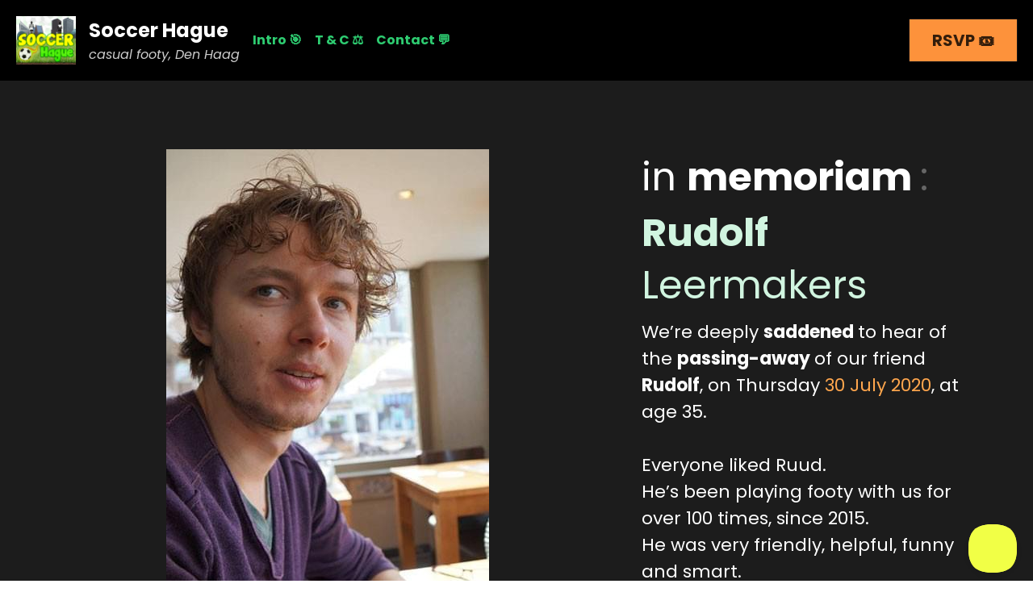

--- FILE ---
content_type: text/html; charset=utf-8
request_url: https://www.soccerhague.club/rudolf
body_size: 76815
content:
<!-- Powered by Strikingly.com 4 (1) Jan 23, 2026 at 14:55-->
<!DOCTYPE html>
<html itemscope itemtype='http://schema.org/WebPage' lang='en' xmlns:og='http://ogp.me/ns#' xmlns='http://www.w3.org/1999/xhtml'>
<head>
<title>Rudolf - ⚽ SOCCER Hague :  casual pickup football​, Den Haag NL</title>
<!-- removing_gon has activated 100%, so we add not_removing_gon rollout for specific user -->
<style>#s-content.s-font-body-poppins .s-font-body{font-family:poppins,sans-serif}#s-content.s-font-title-poppins .s-font-title{font-family:poppins,sans-serif}#s-content.s-font-heading-poppins .s-font-heading{font-family:poppins,sans-serif}#s-content.s-font-button-poppins .s-font-button{font-family:poppins,sans-serif}#s-content.s-font-nav_item-poppins .s-font-nav_item{font-family:poppins,sans-serif}</style>
  <script>
//<![CDATA[
window.$S={};$S.app_instances=[];$S.nav=[{"name":"\/test","uid":"2e74e4ab-fbbb-4103-b5e5-07cab5f9227f","memberOnly":false,"hasPassword":false,"isHomePage":false},{"name":"\/intro","uid":"b42e078d-c83e-4220-aee5-b233a640c09e","memberOnly":false,"hasPassword":false,"isHomePage":true},{"name":"\/terms-conditions","uid":"5eae7263-20b9-48c5-8f4a-a717f1c39eb1","memberOnly":false,"hasPassword":false,"isHomePage":false},{"name":"\/howto","uid":"df098b2f-8cc4-4e3b-872d-6e3f394e0e9f","memberOnly":false,"hasPassword":false,"isHomePage":false},{"name":"\/rudolf","uid":"6b9e2b90-8b96-4a3a-8f22-cb43a23ed578","memberOnly":false,"hasPassword":false,"isHomePage":false},{"name":"\/contact","uid":"b55db646-7f19-4e8e-80a8-354a2b743f30","memberOnly":false,"hasPassword":false,"isHomePage":false},{"name":"\/jobs","uid":"d531870d-0774-4118-b0ba-f2f61ec39644","memberOnly":false,"hasPassword":false,"isHomePage":false},{"name":"\/feedback-nov21","uid":"75f39c03-2699-4962-8d78-c4c0c925cf75","memberOnly":false,"hasPassword":false,"isHomePage":false},{"name":"\/test-wistia","uid":"d89f4b34-d36c-4c2b-918f-6fb664ee0a88","memberOnly":false,"hasPassword":false,"isHomePage":false},{"name":"\/shop","uid":"4e40a6a5-ecd6-4298-b027-70f78f31b32f","memberOnly":false,"hasPassword":false,"isHomePage":false},{"name":"\/contribute-out","uid":"c6e46088-557e-4f02-90d0-45f5a192d379","memberOnly":false,"hasPassword":false,"isHomePage":false},{"name":"\/tickets-weekend","uid":"dcc7f0ad-b1d4-4518-8dc1-35000e94a51e","memberOnly":false,"hasPassword":false,"isHomePage":false},{"name":"\/tickets-weekday","uid":"9bbf6efd-644f-48d4-8c69-ee47a3a5e9d1","memberOnly":false,"hasPassword":false,"isHomePage":false},{"name":"\/rsvp","uid":"496ae2d9-fbcb-4588-ae39-c3fad217b434","memberOnly":false,"hasPassword":false,"isHomePage":false},{"name":"\/saturday-sept-oct","uid":"3350f3bc-0907-43b3-8378-624febbd701d","memberOnly":false,"hasPassword":false,"isHomePage":false},{"name":"\/luma-embed","uid":"81923da6-0afa-42ac-9f98-b7843931c867","memberOnly":false,"hasPassword":false,"isHomePage":false}];$S.conf={"SUPPORTED_CURRENCY":[{"code":"AED","symbol":"\u062f.\u0625","decimal":".","thousand":",","precision":2,"name":"United Arab Emirates Dirham"},{"code":"AFN","symbol":"\u060b","decimal":".","thousand":",","precision":2,"name":"Afghan afghani"},{"code":"ALL","symbol":"Lek","decimal":",","thousand":".","precision":2,"name":"Albanian lek"},{"code":"AMD","symbol":"\u058f","decimal":",","thousand":".","precision":2,"name":"Armenian dram"},{"code":"ANG","symbol":"\u0192","decimal":",","thousand":".","precision":2,"name":"Netherlands Antillean guilder"},{"code":"AOA","symbol":"Kz","decimal":",","thousand":".","precision":2,"name":"Angolan kwanza"},{"code":"ARS","symbol":"$","decimal":",","thousand":".","precision":2,"name":"Argentine peso"},{"code":"AUD","symbol":"A$","decimal":".","thousand":" ","precision":2,"name":"Australian Dollar"},{"code":"AWG","symbol":"\u0192","decimal":".","thousand":",","precision":2,"name":"Aruban florin"},{"code":"AZN","symbol":"\u20bc","decimal":".","thousand":",","precision":2,"name":"Azerbaijani Manat"},{"code":"BAM","symbol":"KM","decimal":",","thousand":".","precision":2,"name":"Bosnia and Herzegovina convertible mark"},{"code":"BBD","symbol":"$","decimal":".","thousand":",","precision":2,"name":"Barbadian dollar"},{"code":"BDT","symbol":"Tk","decimal":".","thousand":",","precision":2,"name":"Bangladeshi Taka"},{"code":"BGN","symbol":"\u043b\u0432","decimal":",","thousand":".","precision":2,"name":"Bulgarian lev"},{"code":"BHD","symbol":"\u062f.\u0628","decimal":".","thousand":",","precision":3,"name":"Bahraini dinar"},{"code":"BIF","symbol":"FBu","decimal":".","thousand":",","precision":0,"name":"Burundian franc"},{"code":"BMD","symbol":"$","decimal":".","thousand":",","precision":2,"name":"Bermudian dollar"},{"code":"BND","symbol":"$","decimal":".","thousand":",","precision":2,"name":"Brunei dollar"},{"code":"BOB","symbol":"$b","decimal":",","thousand":".","precision":2,"name":"Bolivian boliviano"},{"code":"BRL","symbol":"R$","decimal":",","thousand":".","precision":2,"name":"Brazilian Real","format":"%s %v"},{"code":"BSD","symbol":"$","decimal":".","thousand":",","precision":2,"name":"Bahamian dollar"},{"code":"BTN","symbol":"Nu.","decimal":".","thousand":",","precision":2,"name":"Bhutanese ngultrum"},{"code":"BWP","symbol":"P","decimal":".","thousand":",","precision":2,"name":"Botswana pula"},{"code":"BYN","symbol":"Br","decimal":".","thousand":",","precision":2,"name":"Belarusian ruble"},{"code":"BZD","symbol":"BZ$","decimal":".","thousand":",","precision":2,"name":"Belize dollar"},{"code":"CAD","symbol":"$","decimal":".","thousand":",","precision":2,"name":"Canadian Dollar"},{"code":"CDF","symbol":"FC","decimal":".","thousand":",","precision":2,"name":"Congolese franc"},{"code":"CHF","symbol":"CHF","decimal":".","thousand":"'","precision":2,"name":"Swiss Franc","format":"%s %v"},{"code":"CLP","symbol":"$","decimal":"","thousand":".","precision":0,"name":"Chilean Peso"},{"code":"CNY","symbol":"\u00a5","decimal":".","thousand":",","precision":2,"name":"Chinese Yuan"},{"code":"CRC","symbol":"\u20a1","decimal":",","thousand":".","precision":2,"name":"Costa Rican col\u00f3n"},{"code":"CUP","symbol":"$","decimal":".","thousand":",","precision":2,"name":"Cuban peso"},{"code":"CVE","symbol":"$","decimal":".","thousand":",","precision":2,"name":"Cape Verdean escudo"},{"code":"CZK","symbol":"K\u010d","decimal":",","thousand":".","precision":2,"name":"Czech Koruna","format":"%v %s"},{"code":"DJF","symbol":"Fdj","decimal":".","thousand":",","precision":0,"name":"Djiboutian franc"},{"code":"DKK","symbol":"kr","decimal":".","thousand":",","precision":2,"name":"Danish Krone","format":"%v %s"},{"code":"DOP","symbol":"RD$","decimal":".","thousand":",","precision":2,"name":"Dominican peso"},{"code":"DZD","symbol":"\u062f\u062c","decimal":",","thousand":".","precision":2,"name":"Algerian dinar"},{"code":"EGP","symbol":"E\u00a3","decimal":".","thousand":",","precision":2,"name":"Egyptian pound"},{"code":"ERN","symbol":"Nkf","decimal":".","thousand":",","precision":2,"name":"Eritrean nakfa"},{"code":"ETB","symbol":"Br","decimal":".","thousand":",","precision":2,"name":"Ethiopian birr"},{"code":"EUR","symbol":"\u20ac","decimal":",","thousand":".","precision":2,"name":"Euro","format":"%v %s"},{"code":"FJD","symbol":"$","decimal":".","thousand":",","precision":2,"name":"Fijian dollar"},{"code":"FKP","symbol":"\u00a3","decimal":".","thousand":",","precision":2,"name":"Falkland Islands pound"},{"code":"GBP","symbol":"\u00a3","decimal":".","thousand":",","precision":2,"name":"British Pound"},{"code":"GEL","symbol":"\u10da","decimal":",","thousand":".","precision":2,"name":"Georgian lari"},{"code":"GGP","symbol":"\u00a3","decimal":".","thousand":",","precision":2,"name":"Guernsey pound"},{"code":"GHS","symbol":"GH\u20b5","decimal":".","thousand":",","precision":2,"name":"Ghanaian cedi"},{"code":"GIP","symbol":"\u00a3","decimal":".","thousand":",","precision":2,"name":"Gibraltar pound"},{"code":"GMD","symbol":"D","decimal":".","thousand":",","precision":2,"name":"Gambian dalasi"},{"code":"GNF","symbol":"\u20a3","decimal":".","thousand":",","precision":0,"name":"Guinean franc"},{"code":"GTQ","symbol":"Q","decimal":".","thousand":",","precision":2,"name":"Guatemalan quetzal"},{"code":"GYD","symbol":"G$","decimal":".","thousand":",","precision":2,"name":"Guyanese dollar"},{"code":"HKD","symbol":"HK$","decimal":".","thousand":",","precision":2,"name":"Hong Kong Dollar"},{"code":"HNL","symbol":"L","decimal":".","thousand":",","precision":2,"name":"Honduran lempira"},{"code":"HRK","symbol":"kn","decimal":".","thousand":",","precision":2,"name":"Croatian kuna"},{"code":"HTG","symbol":"G","decimal":".","thousand":",","precision":2,"name":"Haitian gourde"},{"code":"HUF","symbol":"Ft","decimal":"","thousand":",","precision":0,"name":"Hungarian Forint","format":"%v %s"},{"code":"ILS","symbol":"\u20aa","decimal":".","thousand":",","precision":2,"name":"Israeli New Shekel"},{"code":"IMP","symbol":"\u00a3","decimal":".","thousand":",","precision":2,"name":"Isle of Man pound"},{"code":"INR","symbol":"\u20b9","decimal":".","thousand":",","precision":2,"name":"Indian Rupee"},{"code":"IQD","symbol":"\u062f.\u0639","decimal":".","thousand":",","precision":3,"name":"Iraqi dinar"},{"code":"IRR","symbol":"\u062a\u0648\u0645\u0627\u0646","decimal":".","thousand":",","precision":2,"name":"Iranian rial"},{"code":"ISK","symbol":"kr","decimal":",","thousand":".","precision":2,"name":"Icelandic kr\u00f3na"},{"code":"JEP","symbol":"\u00a3","decimal":".","thousand":",","precision":2,"name":"Jersey pound"},{"code":"JMD","symbol":"J$","decimal":".","thousand":",","precision":2,"name":"Jamaican Dollar"},{"code":"JOD","symbol":"JD","decimal":".","thousand":",","precision":3,"name":"Jordanian Dinar"},{"code":"JPY","symbol":"\u00a5","decimal":"","thousand":",","precision":0,"name":"Japanese Yen","format":"%s %v"},{"code":"KES","symbol":"KSh","decimal":".","thousand":",","precision":2,"name":"Kenyan shilling"},{"code":"KGS","symbol":"\u043b\u0432","decimal":",","thousand":".","precision":2,"name":"Kyrgyzstani som"},{"code":"KHR","symbol":"\u17db","decimal":".","thousand":",","precision":2,"name":"Cambodian riel"},{"code":"KMF","symbol":"CF","decimal":".","thousand":",","precision":0,"name":"Comorian franc"},{"code":"KPW","symbol":"\u20a9","decimal":".","thousand":",","precision":2,"name":"North Korean won"},{"code":"KRW","symbol":"\uc6d0","decimal":"","thousand":",","precision":0,"name":"South Korean Won","format":"%v %s"},{"code":"KWD","symbol":"\u062f.\u0643","decimal":".","thousand":",","precision":3,"name":"Kuwait dinar"},{"code":"KYD","symbol":"CI$","decimal":".","thousand":",","precision":2,"name":"Cayman Islands dollar"},{"code":"KZT","symbol":"\u20b8","decimal":",","thousand":".","precision":2,"name":"Kazakhstani tenge"},{"code":"LBP","symbol":"LL","decimal":".","thousand":",","precision":2,"name":"Lebanese pound"},{"code":"LKR","symbol":"\u20a8","decimal":".","thousand":",","precision":2,"name":"Sri Lankan rupee"},{"code":"LRD","symbol":"LR$","decimal":".","thousand":",","precision":2,"name":"Liberian dollar"},{"code":"LSL","symbol":"M","decimal":".","thousand":",","precision":2,"name":"Lesotho loti"},{"code":"LYD","symbol":"LD","decimal":".","thousand":",","precision":3,"name":"Libyan dinar"},{"code":"MAD","symbol":"\u062f.\u0645.","decimal":",","thousand":".","precision":2,"name":"Moroccan dirham"},{"code":"MDL","symbol":"L","decimal":",","thousand":".","precision":2,"name":"Moldovan leu"},{"code":"MGA","symbol":"Ar","decimal":".","thousand":",","precision":0,"name":"Malagasy ariary"},{"code":"MKD","symbol":"\u0434\u0435\u043d","decimal":",","thousand":".","precision":2,"name":"Macedonian denar"},{"code":"MMK","symbol":"Ks","decimal":".","thousand":",","precision":2,"name":"Myanmar kyat"},{"code":"MNT","symbol":"\u20ae","decimal":".","thousand":",","precision":2,"name":"Mongolian tugrik"},{"code":"MOP","symbol":"MOP$","decimal":".","thousand":",","precision":2,"name":"Macanese pataca"},{"code":"MRO","symbol":"UM","decimal":".","thousand":",","precision":2,"name":"Mauritanian Ouguiya"},{"code":"MRU","symbol":"UM","decimal":".","thousand":",","precision":2,"name":"Mauritanian ouguiya"},{"code":"MUR","symbol":"\u20a8","decimal":".","thousand":",","precision":2,"name":"Mauritian rupee"},{"code":"MVR","symbol":"Rf","decimal":".","thousand":",","precision":2,"name":"Maldivian rufiyaa"},{"code":"MWK","symbol":"K","decimal":".","thousand":",","precision":2,"name":"Malawian kwacha"},{"code":"MXN","symbol":"$","decimal":".","thousand":",","precision":2,"name":"Mexican Peso"},{"code":"MYR","symbol":"RM","decimal":".","thousand":",","precision":2,"name":"Malaysian Ringgit"},{"code":"MZN","symbol":"MT","decimal":",","thousand":".","precision":2,"name":"Mozambican metical"},{"code":"NAD","symbol":"N$","decimal":".","thousand":",","precision":2,"name":"Namibian dollar"},{"code":"NGN","symbol":"\u20a6","decimal":".","thousand":",","precision":2,"name":"Nigerian naira"},{"code":"NIO","symbol":"C$","decimal":".","thousand":",","precision":2,"name":"Nicaraguan c\u00f3rdoba"},{"code":"NOK","symbol":"kr","decimal":",","thousand":".","precision":2,"name":"Norwegian Krone","format":"%v %s"},{"code":"NPR","symbol":"\u20a8","decimal":".","thousand":",","precision":2,"name":"Nepalese rupee"},{"code":"NZD","symbol":"$","decimal":".","thousand":",","precision":2,"name":"New Zealand Dollar"},{"code":"OMR","symbol":"\u0631.\u0639.","decimal":".","thousand":",","precision":3,"name":"Omani rial"},{"code":"PAB","symbol":"B\/.","decimal":".","thousand":",","precision":2,"name":"Panamanian balboa"},{"code":"PEN","symbol":"S\/.","decimal":".","thousand":",","precision":2,"name":"Peruvian Sol"},{"code":"PGK","symbol":"K","decimal":".","thousand":",","precision":2,"name":"Papua New Guinean kina"},{"code":"PHP","symbol":"\u20b1","decimal":".","thousand":",","precision":2,"name":"Philippine Peso"},{"code":"PKR","symbol":"\u20a8","decimal":".","thousand":",","precision":2,"name":"Pakistani rupee"},{"code":"PLN","symbol":"z\u0142","decimal":",","thousand":" ","precision":2,"name":"Polish Zloty","format":"%v %s"},{"code":"PYG","symbol":"\u20b2","decimal":",","thousand":".","precision":0,"name":"Paraguayan guaran\u00ed"},{"code":"QAR","symbol":"\u0631.\u0642","decimal":".","thousand":",","precision":2,"name":"Qatari riyal"},{"code":"RON","symbol":"lei","decimal":",","thousand":".","precision":2,"name":"Romanian leu"},{"code":"RSD","symbol":"\u0434\u0438\u043d","decimal":",","thousand":".","precision":2,"name":"Serbian dinar"},{"code":"RUB","symbol":"\u20bd","decimal":",","thousand":".","precision":2,"name":"Russian Ruble","format":"%v %s"},{"code":"RWF","symbol":"FRw","decimal":".","thousand":",","precision":0,"name":"Rwandan franc"},{"code":"SAR","symbol":"\u0631.\u0633","decimal":".","thousand":",","precision":2,"name":"Saudi Arabian riyal"},{"code":"SBD","symbol":"SI$","decimal":".","thousand":",","precision":2,"name":"Solomon Islands dollar"},{"code":"SCR","symbol":"SRe","decimal":".","thousand":",","precision":2,"name":"Seychellois rupee"},{"code":"SDG","symbol":"SDG","decimal":".","thousand":",","precision":2,"name":"Sudanese pound"},{"code":"SEK","symbol":"kr","decimal":".","thousand":" ","precision":2,"name":"Swedish Krona","format":"%v %s"},{"code":"SGD","symbol":"S$","decimal":".","thousand":",","precision":2,"name":"Singapore Dollar"},{"code":"SHP","symbol":"\u00a3","decimal":".","thousand":",","precision":2,"name":"Saint Helena pound"},{"code":"SLL","symbol":"Le","decimal":".","thousand":",","precision":2,"name":"Sierra Leonean leone"},{"code":"SOS","symbol":"S","decimal":".","thousand":",","precision":2,"name":"Somali shilling"},{"code":"SRD","symbol":"$","decimal":",","thousand":".","precision":2,"name":"Surinamese dollar"},{"code":"SSP","symbol":"SS\u00a3","decimal":".","thousand":",","precision":2,"name":"South Sudanese pound"},{"code":"STD","symbol":"Db","decimal":".","thousand":",","precision":2,"name":"Sao Tomean Dobra"},{"code":"STN","symbol":"Db","decimal":".","thousand":",","precision":2,"name":"S\u00e3o Tom\u00e9 and Pr\u00edncipe dobra"},{"code":"SYP","symbol":"LS","decimal":".","thousand":",","precision":2,"name":"Syrian pound"},{"code":"SZL","symbol":"E","decimal":".","thousand":",","precision":2,"name":"Swazi lilangeni"},{"code":"THB","symbol":"\u0e3f","decimal":".","thousand":",","precision":2,"name":"Thai Baht"},{"code":"TJS","symbol":"SM","decimal":".","thousand":",","precision":2,"name":"Tajikistani somoni"},{"code":"TMT","symbol":"T","decimal":".","thousand":",","precision":2,"name":"Turkmenistan manat"},{"code":"TND","symbol":"\u062f.\u062a","decimal":".","thousand":",","precision":3,"name":"Tunisian dinar"},{"code":"TOP","symbol":"T$","decimal":".","thousand":",","precision":2,"name":"Tongan pa\u02bbanga"},{"code":"TRY","symbol":"\u20ba","decimal":".","thousand":",","precision":2,"name":"Turkish lira"},{"code":"TTD","symbol":"TT$","decimal":".","thousand":",","precision":2,"name":"Trinidad and Tobago dollar"},{"code":"TWD","symbol":"NT$","decimal":"","thousand":",","precision":0,"name":"New Taiwan Dollar"},{"code":"TZS","symbol":"Tsh","decimal":".","thousand":",","precision":2,"name":"Tanzanian shilling"},{"code":"UAH","symbol":"\u20b4","decimal":".","thousand":",","precision":2,"name":"Ukrainian hryvnia"},{"code":"UGX","symbol":"USh","decimal":".","thousand":",","precision":2,"name":"Ugandan shilling"},{"code":"USD","symbol":"$","decimal":".","thousand":",","precision":2,"name":"United States Dollar"},{"code":"UYU","symbol":"$U","decimal":",","thousand":".","precision":2,"name":"Uruguayan peso"},{"code":"UZS","symbol":"\u043b\u0432","decimal":",","thousand":".","precision":2,"name":"Uzbekistani so\u02bbm"},{"code":"VES","symbol":"Bs.S.","decimal":".","thousand":",","precision":2,"name":"Venezuelan bol\u00edvar soberano"},{"code":"VUV","symbol":"VT","decimal":".","thousand":",","precision":0,"name":"Vanuatu vatu"},{"code":"WST","symbol":"WS$","decimal":".","thousand":",","precision":2,"name":"Samoan t\u0101l\u0101"},{"code":"XAF","symbol":"FCFA","decimal":".","thousand":",","precision":0,"name":"Central African CFA franc"},{"code":"XCD","symbol":"EC$","decimal":".","thousand":",","precision":2,"name":"East Caribbean dollar"},{"code":"XDR","symbol":"SDR","decimal":".","thousand":"","precision":0,"name":"Special drawing rights"},{"code":"XOF","symbol":"CFA","decimal":".","thousand":",","precision":0,"name":"West African CFA franc"},{"code":"XPF","symbol":"\u20a3","decimal":".","thousand":",","precision":0,"name":"CFP franc"},{"code":"YER","symbol":"\u0631.\u064a","decimal":".","thousand":",","precision":2,"name":"Yemeni rial"},{"code":"ZAR","symbol":"R","decimal":".","thousand":",","precision":2,"name":"South African Rand"},{"code":"ZMW","symbol":"K","decimal":",","thousand":".","precision":2,"name":"Zambian kwacha"},{"code":"IDR","symbol":"Rp ","decimal":"","thousand":".","precision":0,"name":"Indonesian Rupiah"},{"code":"VND","symbol":"\u20ab","decimal":"","thousand":".","precision":0,"name":"Vietnamese Dong","format":"%v%s"},{"code":"LAK","symbol":"\u20ad","decimal":".","thousand":",","precision":2,"name":"Lao kip"},{"code":"COP","symbol":"$","decimal":".","thousand":",","precision":0,"name":"Colombian Peso"}],"pages_show_static_path":"https:\/\/static-assets.strikinglycdn.com\/pages_show_static-b16d0a512ca17cfdc3358b2e2ec5ea2c077cffa07aa758676326775e83432b22.js","keenio_collection":"strikingly_pageviews","keenio_collection_sharding":"strikingly_pageviews-17000001-17100000","keenio_pbs_impression_collection":"strikingly_pbs_impression","keenio_pbs_conversion_collection":"strikingly_pbs_conversion","keenio_pageservice_imageshare_collection":"strikingly_pageservice_imageshare","keenio_page_socialshare_collection":"strikingly_page_socialshare","keenio_page_framing_collection":"strikingly_page_framing","keenio_file_download_collection":"strikingly_file_download","keenio_ecommerce_buyer_landing":"strikingly_ecommerce_buyer_landing","keenio_ecommerce_buyer_viewed_checkout_dialog":"strikingly_ecommerce_buyer_viewed_checkout_dialog","keenio_ecommerce_buyer_completed_shipping_address":"strikingly_ecommerce_buyer_completed_shipping_address","keenio_ecommerce_buyer_selected_payment_method":"strikingly_ecommerce_buyer_selected_payment_method","keenio_ecommerce_buyer_canceled_order":"strikingly_ecommerce_buyer_canceled_order","keenio_ecommerce_buyer_added_item_to_cart":"strikingly_ecommerce_buyer_added_item_to_cart","keenio_events_collection":"strikingly_events","is_screenshot_rendering":false,"ecommerce_stripe_alipay":false,"headless_render":null,"wx_instant_follow":false,"is_google_analytics_enabled":true,"is_strikingly_analytics_enabled":true,"is_from_site_to_app":false,"is_weitie":false,"weitie_post_id":null,"weitie_meta_info":null,"weitie_slogan":"\u65e0\u9700\u6ce8\u518c\u7684\u53d1\u5e16\u795e\u5668","gdpr_compliance_feature":false,"strikingly_live_chat_settings":null,"FACEBOOK_APP_ID":"138736959550286","FACEBOOK_PERMS":"email"};$S.fonts=null;$S.live_site=true;$S.user_meta={"user_type":"","live_chat_branding":false,"oneClickShareInfo":null};$S.global_conf={"premium_apps":["HtmlApp","EcwidApp","MailChimpApp","CeleryApp","LocuApp"],"environment":"production","env":"production","host_suffix":"strikingly.com","asset_url":"https:\/\/static-assets.strikinglycdn.com","locale":"en","in_china":false,"country_code":null,"browser_locale":null,"is_sxl":false,"china_optimization":false,"enable_live_chat":true,"enable_internal_footer_layout":["33212390","11376106","13075825","12954266","11479862","28250243","28142805","28250455","28250492","23063547","28250512","23063531","28250538","28250791","23063511","28250526","28250588","28250582","28250575","28250570","23063556","28250565","13128850","13075827","13033035","13107039","12989659","12954536","13029321","12967243","12935703","13128849","189186","23559408","22317661","23559972","23559402","23559419","23559961","23559424","23568836","23559400","23559427","23559394","23559955","23559949","23568824","23559953","22317663","13032471","13070869","13107041","13100761","13100763","13039483","12989656","12935476","13029732","13070868","13115975","13115977","12967468"],"user_image_cdn":{"qn":"\/\/user-assets.sxlcdn.com","s":"\/\/custom-images.strikinglycdn.com"},"GROWINGIO_API_KEY":null,"BAIDU_API_KEY":null,"SEGMENTIO_API_KEY":"eb3txa37hi","FACEBOOK_APP_ID":"138736959550286","WECHAT_APP_ID":null,"WECHAT_MP_APP_ID":"","KEEN_IO_PROJECT_ID":"5317e03605cd66236a000002","KEEN_IO_WRITE_KEY":"[base64]","FIREBASE_URL":"bobcat.firebaseIO.com","CLOUDINARY_CLOUD_NAME":"hrscywv4p","CLOUDINARY_PRESET":"oxbxiyxl","rollout":{"background_for_all_sections":false,"crm_livechat":true,"stripe_payer_email":false,"stripe_alipay":true,"stripe_wechatpay":true,"stripe_afterpay":true,"stripe_klarna":true,"paynow_unionpay":true,"tw_payment_registration_upgrade":true,"new_checkout_design":true,"checkout_form_integration":true,"s6_feature":true,"customize_image_appearance":true,"advanced_section_layout_setting":true,"google_invisible_recaptcha":true,"invisible_hcaptcha":false,"show_dummy_data_in_editor":true,"show_dummy_data_in_cro_editor":true,"mobile_editor_2023":true,"mobile_editor_2023_part3":true,"vertical_alignment_2023":true,"enable_migrate_page_data":true,"enable_section_smart_binding":true,"portfolio_region_options":false,"domain_connection_v2":true,"new_blog_editor":true,"new_blog_editor_disabled":false,"draft_editor":true,"disable_draft_editor":false,"new_blog_layout":true,"new_store_layout":true,"gallery_section_2021":true,"strikingly_618":false,"nav_2021":true,"can_use_section_default_format":true,"can_use_section_text_align":true,"section_improvements_part1":true,"nav_2021_off":false,"nav_2023":true,"delay_gon":false,"shake_ssr_gon":false,"feature_list_2023":true,"pbs_i18n":true,"support_sca":false,"dlz_badge":false,"show_kickstart_entry_in_dashboard_support_widget":true,"need_html_custom_code_review":true,"has_hydrated_sections":false,"show_support_widget_in_live_site":false,"wechat_sharing":false,"new_wechat_oauth":false,"midtrans_payments":false,"pbs_variation_b":true,"all_currencies":true,"language_region_redirect_options":false,"portfolio_addon_items":false,"custom_review_v2":false},"cookie_categories":{"necessary":["_claim_popup_ref","member_name","authenticationToken","_pbs_i18n_ab_test","__strk_cookie_notification","__is_open_strk_necessary_cookie","__is_open_strk_analytics_cookie","__is_open_strk_preferences_cookie","site_id","crm_chat_token","authenticationToken","member_id","page_nocache","page_password","page_password_uid","return_path_after_verification","return_path_after_page_verification","is_submitted_all"],"preferences":["__strk_cookie_comment_name","__strk_cookie_comment_email"],"analytics":["__strk_session_id"]},"WEITIE_APP_ID":null,"WEITIE_MP_APP_ID":null,"BUGSNAG_FE_API_KEY":"","BUGSNAG_FE_JS_RELEASE_STAGE":"production","google":{"recaptcha_v2_client_key":"6LeRypQbAAAAAGgaIHIak2L7UaH4Mm3iS6Tpp7vY","recaptcha_v2_invisible_client_key":"6LdmtBYdAAAAAJmE1hETf4IHoUqXQaFuJxZPO8tW"},"hcaptcha":{"hcaptcha_checkbox_key":"cd7ccab0-57ca-49aa-98ac-db26473a942a","hcaptcha_invisible_key":"65400c5a-c122-4648-971c-9f7e931cd872"},"kickstart_locale_selection":{"en":"100","de":"100","es":"100","fr":"100","it":"100","nl":"100","pt-BR":"100","fi":"100","no":"100","sv":"100","pl":"100","cs":"100","ro":"100","ar":"100","id":"100","vi":"0","ja":"100","zh-CN":"100","zh-TW":"100"},"honeypot":"29595df7"};$S.country_list={"europe":{"name":"Europe","continent":"europe"},"asia":{"name":"Asia","continent":"asia"},"northamerica":{"name":"North America","continent":"northamerica"},"southamerica":{"name":"South America","continent":"southamerica"},"australia":{"name":"Australia","continent":"australia"},"antarctica":{"name":"Antarctica","continent":"antarctica"},"africa":{"name":"Africa","continent":"africa"},"ad":{"name":"Andorra","continent":"europe"},"ae":{"name":"United Arab Emirates","continent":"asia"},"af":{"name":"Afghanistan","continent":"asia"},"ag":{"name":"Antigua and Barbuda","continent":"northamerica"},"ai":{"name":"Anguilla","continent":"northamerica"},"al":{"name":"Albania","continent":"europe"},"am":{"name":"Armenia","continent":"asia"},"an":{"name":"Netherlands Antilles","continent":"northamerica"},"ao":{"name":"Angola","continent":"africa"},"aq":{"name":"Antarctica","continent":"antarctica"},"ar":{"name":"Argentina","continent":"southamerica"},"as":{"name":"American Samoa","continent":"australia"},"at":{"name":"Austria","continent":"europe"},"au":{"name":"Australia","continent":"australia"},"aw":{"name":"Aruba","continent":"northamerica"},"ax":{"name":"\u00c5land Islands","continent":"europe"},"az":{"name":"Azerbaijan","continent":"asia"},"ba":{"name":"Bosnia and Herzegovina","continent":"europe"},"bb":{"name":"Barbados","continent":"northamerica"},"bd":{"name":"Bangladesh","continent":"asia"},"be":{"name":"Belgium","continent":"europe"},"bf":{"name":"Burkina Faso","continent":"africa"},"bg":{"name":"Bulgaria","continent":"europe"},"bh":{"name":"Bahrain","continent":"asia"},"bi":{"name":"Burundi","continent":"africa"},"bj":{"name":"Benin","continent":"africa"},"bl":{"name":"Saint Barth\u00e9lemy","continent":"northamerica"},"bm":{"name":"Bermuda","continent":"northamerica"},"bn":{"name":"Brunei Darussalam","continent":"asia"},"bo":{"name":"Bolivia","continent":"southamerica"},"bq":{"name":"Bonaire, Sint Eustatius and Saba","continent":"northamerica"},"br":{"name":"Brazil","continent":"southamerica"},"bs":{"name":"Bahamas","continent":"northamerica"},"bt":{"name":"Bhutan","continent":"asia"},"bv":{"name":"Bouvet Island","continent":"antarctica"},"bw":{"name":"Botswana","continent":"africa"},"by":{"name":"Belarus","continent":"europe"},"bz":{"name":"Belize","continent":"northamerica"},"ca":{"name":"Canada","continent":"northamerica"},"cc":{"name":"Cocos (Keeling) Islands","continent":"asia"},"cd":{"name":"Congo, The Democratic Republic Of The","continent":"africa"},"cf":{"name":"Central African Republic","continent":"africa"},"cg":{"name":"Congo","continent":"africa"},"ch":{"name":"Switzerland","continent":"europe"},"ci":{"name":"C\u00f4te D'Ivoire","continent":"africa"},"ck":{"name":"Cook Islands","continent":"australia"},"cl":{"name":"Chile","continent":"southamerica"},"cm":{"name":"Cameroon","continent":"africa"},"cn":{"name":"China","continent":"asia"},"co":{"name":"Colombia","continent":"southamerica"},"cr":{"name":"Costa Rica","continent":"northamerica"},"cu":{"name":"Cuba","continent":"northamerica"},"cv":{"name":"Cape Verde","continent":"africa"},"cw":{"name":"Cura\u00e7ao","continent":"northamerica"},"cx":{"name":"Christmas Island","continent":"asia"},"cy":{"name":"Cyprus","continent":"asia"},"cz":{"name":"Czech Republic","continent":"europe"},"de":{"name":"Germany","continent":"europe"},"dj":{"name":"Djibouti","continent":"africa"},"dk":{"name":"Denmark","continent":"europe"},"dm":{"name":"Dominica","continent":"northamerica"},"do":{"name":"Dominican Republic","continent":"northamerica"},"dz":{"name":"Algeria","continent":"africa"},"ec":{"name":"Ecuador","continent":"southamerica"},"ee":{"name":"Estonia","continent":"europe"},"eg":{"name":"Egypt","continent":"africa"},"eh":{"name":"Western Sahara","continent":"africa"},"er":{"name":"Eritrea","continent":"africa"},"es":{"name":"Spain","continent":"europe"},"et":{"name":"Ethiopia","continent":"africa"},"fi":{"name":"Finland","continent":"europe"},"fj":{"name":"Fiji","continent":"australia"},"fk":{"name":"Falkland Islands (Malvinas)","continent":"southamerica"},"fm":{"name":"Micronesia, Federated States Of","continent":"australia"},"fo":{"name":"Faroe Islands","continent":"europe"},"fr":{"name":"France","continent":"europe"},"ga":{"name":"Gabon","continent":"africa"},"gb":{"name":"United Kingdom","continent":"europe"},"gd":{"name":"Grenada","continent":"northamerica"},"ge":{"name":"Georgia","continent":"asia"},"gf":{"name":"French Guiana","continent":"southamerica"},"gg":{"name":"Guernsey","continent":"europe"},"gh":{"name":"Ghana","continent":"africa"},"gi":{"name":"Gibraltar","continent":"europe"},"gl":{"name":"Greenland","continent":"northamerica"},"gm":{"name":"Gambia","continent":"africa"},"gn":{"name":"Guinea","continent":"africa"},"gp":{"name":"Guadeloupe","continent":"northamerica"},"gq":{"name":"Equatorial Guinea","continent":"africa"},"gr":{"name":"Greece","continent":"europe"},"gs":{"name":"South Georgia and the South Sandwich Islands","continent":"antarctica"},"gt":{"name":"Guatemala","continent":"northamerica"},"gu":{"name":"Guam","continent":"australia"},"gw":{"name":"Guinea-Bissau","continent":"africa"},"gy":{"name":"Guyana","continent":"southamerica"},"hk":{"name":"Hong Kong SAR China","continent":"asia"},"hm":{"name":"Heard and McDonald Islands","continent":"antarctica"},"hn":{"name":"Honduras","continent":"northamerica"},"hr":{"name":"Croatia","continent":"europe"},"ht":{"name":"Haiti","continent":"northamerica"},"hu":{"name":"Hungary","continent":"europe"},"id":{"name":"Indonesia","continent":"asia"},"ie":{"name":"Ireland","continent":"europe"},"il":{"name":"Israel","continent":"asia"},"im":{"name":"Isle of Man","continent":"europe"},"in":{"name":"India","continent":"asia"},"io":{"name":"British Indian Ocean Territory","continent":"asia"},"iq":{"name":"Iraq","continent":"asia"},"ir":{"name":"Iran, Islamic Republic Of","continent":"asia"},"is":{"name":"Iceland","continent":"europe"},"it":{"name":"Italy","continent":"europe"},"je":{"name":"Jersey","continent":"europe"},"jm":{"name":"Jamaica","continent":"northamerica"},"jo":{"name":"Jordan","continent":"asia"},"jp":{"name":"Japan","continent":"asia"},"ke":{"name":"Kenya","continent":"africa"},"kg":{"name":"Kyrgyzstan","continent":"asia"},"kh":{"name":"Cambodia","continent":"asia"},"ki":{"name":"Kiribati","continent":"australia"},"km":{"name":"Comoros","continent":"africa"},"kn":{"name":"Saint Kitts And Nevis","continent":"northamerica"},"kp":{"name":"Korea, Democratic People's Republic Of","continent":"asia"},"kr":{"name":"Korea, Republic of","continent":"asia"},"kw":{"name":"Kuwait","continent":"asia"},"ky":{"name":"Cayman Islands","continent":"northamerica"},"kz":{"name":"Kazakhstan","continent":"asia"},"la":{"name":"Lao People's Democratic Republic","continent":"asia"},"lb":{"name":"Lebanon","continent":"asia"},"lc":{"name":"Saint Lucia","continent":"northamerica"},"li":{"name":"Liechtenstein","continent":"europe"},"lk":{"name":"Sri Lanka","continent":"asia"},"lr":{"name":"Liberia","continent":"africa"},"ls":{"name":"Lesotho","continent":"africa"},"lt":{"name":"Lithuania","continent":"europe"},"lu":{"name":"Luxembourg","continent":"europe"},"lv":{"name":"Latvia","continent":"europe"},"ly":{"name":"Libya","continent":"africa"},"ma":{"name":"Morocco","continent":"africa"},"mc":{"name":"Monaco","continent":"europe"},"md":{"name":"Moldova, Republic of","continent":"europe"},"me":{"name":"Montenegro","continent":"europe"},"mf":{"name":"Saint Martin","continent":"northamerica"},"mg":{"name":"Madagascar","continent":"africa"},"mh":{"name":"Marshall Islands","continent":"australia"},"mk":{"name":"North Macedonia","continent":"europe"},"ml":{"name":"Mali","continent":"africa"},"mm":{"name":"Myanmar","continent":"asia"},"mn":{"name":"Mongolia","continent":"asia"},"mo":{"name":"Macao SAR China","continent":"asia"},"mp":{"name":"Northern Mariana Islands","continent":"australia"},"mq":{"name":"Martinique","continent":"northamerica"},"mr":{"name":"Mauritania","continent":"africa"},"ms":{"name":"Montserrat","continent":"northamerica"},"mt":{"name":"Malta","continent":"europe"},"mu":{"name":"Mauritius","continent":"africa"},"mv":{"name":"Maldives","continent":"asia"},"mw":{"name":"Malawi","continent":"africa"},"mx":{"name":"Mexico","continent":"northamerica"},"my":{"name":"Malaysia","continent":"asia"},"mz":{"name":"Mozambique","continent":"africa"},"na":{"name":"Namibia","continent":"africa"},"nc":{"name":"New Caledonia","continent":"australia"},"ne":{"name":"Niger","continent":"africa"},"nf":{"name":"Norfolk Island","continent":"australia"},"ng":{"name":"Nigeria","continent":"africa"},"ni":{"name":"Nicaragua","continent":"northamerica"},"nl":{"name":"Netherlands","continent":"europe"},"no":{"name":"Norway","continent":"europe"},"np":{"name":"Nepal","continent":"asia"},"nr":{"name":"Nauru","continent":"australia"},"nu":{"name":"Niue","continent":"australia"},"nz":{"name":"New Zealand","continent":"australia"},"om":{"name":"Oman","continent":"asia"},"pa":{"name":"Panama","continent":"northamerica"},"pe":{"name":"Peru","continent":"southamerica"},"pf":{"name":"French Polynesia","continent":"australia"},"pg":{"name":"Papua New Guinea","continent":"australia"},"ph":{"name":"Philippines","continent":"asia"},"pk":{"name":"Pakistan","continent":"asia"},"pl":{"name":"Poland","continent":"europe"},"pm":{"name":"Saint Pierre And Miquelon","continent":"northamerica"},"pn":{"name":"Pitcairn","continent":"australia"},"pr":{"name":"Puerto Rico","continent":"northamerica"},"ps":{"name":"Palestine, State of","continent":"asia"},"pt":{"name":"Portugal","continent":"europe"},"pw":{"name":"Palau","continent":"australia"},"py":{"name":"Paraguay","continent":"southamerica"},"qa":{"name":"Qatar","continent":"asia"},"re":{"name":"R\u00e9union","continent":"africa"},"ro":{"name":"Romania","continent":"europe"},"rs":{"name":"Serbia","continent":"europe"},"ru":{"name":"Russian Federation","continent":"europe"},"rw":{"name":"Rwanda","continent":"africa"},"sa":{"name":"Saudi Arabia","continent":"asia"},"sb":{"name":"Solomon Islands","continent":"australia"},"sc":{"name":"Seychelles","continent":"africa"},"sd":{"name":"Sudan","continent":"africa"},"se":{"name":"Sweden","continent":"europe"},"sg":{"name":"Singapore","continent":"asia"},"sh":{"name":"Saint Helena","continent":"africa"},"si":{"name":"Slovenia","continent":"europe"},"sj":{"name":"Svalbard And Jan Mayen","continent":"europe"},"sk":{"name":"Slovakia","continent":"europe"},"sl":{"name":"Sierra Leone","continent":"africa"},"sm":{"name":"San Marino","continent":"europe"},"sn":{"name":"Senegal","continent":"africa"},"so":{"name":"Somalia","continent":"africa"},"sr":{"name":"Suriname","continent":"southamerica"},"ss":{"name":"South Sudan","continent":"africa"},"st":{"name":"Sao Tome and Principe","continent":"africa"},"sv":{"name":"El Salvador","continent":"northamerica"},"sx":{"name":"Sint Maarten","continent":"northamerica"},"sy":{"name":"Syrian Arab Republic","continent":"asia"},"sz":{"name":"Swaziland","continent":"africa"},"tc":{"name":"Turks and Caicos Islands","continent":"northamerica"},"td":{"name":"Chad","continent":"africa"},"tf":{"name":"French Southern Territories","continent":"antarctica"},"tg":{"name":"Togo","continent":"africa"},"th":{"name":"Thailand","continent":"asia"},"tj":{"name":"Tajikistan","continent":"asia"},"tk":{"name":"Tokelau","continent":"australia"},"tl":{"name":"Timor-Leste","continent":"asia"},"tm":{"name":"Turkmenistan","continent":"asia"},"tn":{"name":"Tunisia","continent":"africa"},"to":{"name":"Tonga","continent":"australia"},"tr":{"name":"Turkey","continent":"europe"},"tt":{"name":"Trinidad and Tobago","continent":"northamerica"},"tv":{"name":"Tuvalu","continent":"australia"},"tw":{"name":"Taiwan","continent":"asia"},"tz":{"name":"Tanzania, United Republic of","continent":"africa"},"ua":{"name":"Ukraine","continent":"europe"},"ug":{"name":"Uganda","continent":"africa"},"um":{"name":"United States Minor Outlying Islands","continent":"australia"},"us":{"name":"United States","continent":"northamerica"},"uy":{"name":"Uruguay","continent":"southamerica"},"uz":{"name":"Uzbekistan","continent":"asia"},"va":{"name":"Holy See (Vatican City State)","continent":"europe"},"vc":{"name":"Saint Vincent And The Grenadines","continent":"northamerica"},"ve":{"name":"Venezuela, Bolivarian Republic of","continent":"southamerica"},"vg":{"name":"Virgin Islands, British","continent":"northamerica"},"vi":{"name":"Virgin Islands, U.S.","continent":"northamerica"},"vn":{"name":"Vietnam","continent":"asia"},"vu":{"name":"Vanuatu","continent":"australia"},"wf":{"name":"Wallis and Futuna","continent":"australia"},"ws":{"name":"Samoa","continent":"australia"},"ye":{"name":"Yemen","continent":"asia"},"yt":{"name":"Mayotte","continent":"africa"},"za":{"name":"South Africa","continent":"africa"},"zm":{"name":"Zambia","continent":"africa"},"zw":{"name":"Zimbabwe","continent":"africa"}};$S.state_list={"us":[{"name":"Alabama","abbr":"AL"},{"name":"Alaska","abbr":"AK"},{"name":"American Samoa","abbr":"AS"},{"name":"Arizona","abbr":"AZ"},{"name":"Arkansas","abbr":"AR"},{"name":"California","abbr":"CA"},{"name":"Colorado","abbr":"CO"},{"name":"Connecticut","abbr":"CT"},{"name":"Delaware","abbr":"DE"},{"name":"District of Columbia","abbr":"DC"},{"name":"Florida","abbr":"FL"},{"name":"Georgia","abbr":"GA"},{"name":"Guam","abbr":"GU"},{"name":"Hawaii","abbr":"HI"},{"name":"Idaho","abbr":"ID"},{"name":"Illinois","abbr":"IL"},{"name":"Indiana","abbr":"IN"},{"name":"Iowa","abbr":"IA"},{"name":"Kansas","abbr":"KS"},{"name":"Kentucky","abbr":"KY"},{"name":"Louisiana","abbr":"LA"},{"name":"Maine","abbr":"ME"},{"name":"Maryland","abbr":"MD"},{"name":"Massachusetts","abbr":"MA"},{"name":"Michigan","abbr":"MI"},{"name":"Minnesota","abbr":"MN"},{"name":"Mississippi","abbr":"MS"},{"name":"Missouri","abbr":"MO"},{"name":"Montana","abbr":"MT"},{"name":"Nebraska","abbr":"NE"},{"name":"Nevada","abbr":"NV"},{"name":"New Hampshire","abbr":"NH"},{"name":"New Jersey","abbr":"NJ"},{"name":"New Mexico","abbr":"NM"},{"name":"New York","abbr":"NY"},{"name":"North Carolina","abbr":"NC"},{"name":"North Dakota","abbr":"ND"},{"name":"Northern Mariana Islands","abbr":"MP"},{"name":"Ohio","abbr":"OH"},{"name":"Oklahoma","abbr":"OK"},{"name":"Oregon","abbr":"OR"},{"name":"Pennsylvania","abbr":"PA"},{"name":"Puerto Rico","abbr":"PR"},{"name":"Rhode Island","abbr":"RI"},{"name":"South Carolina","abbr":"SC"},{"name":"South Dakota","abbr":"SD"},{"name":"Tennessee","abbr":"TN"},{"name":"Texas","abbr":"TX"},{"name":"Utah","abbr":"UT"},{"name":"Vermont","abbr":"VT"},{"name":"Virgin Islands","abbr":"VI"},{"name":"Virginia","abbr":"VA"},{"name":"Washington","abbr":"WA"},{"name":"West Virginia","abbr":"WV"},{"name":"Wisconsin","abbr":"WI"},{"name":"Wyoming","abbr":"WY"}],"ca":[{"name":"Alberta","abbr":"AB"},{"name":"British Columbia","abbr":"BC"},{"name":"Manitoba","abbr":"MB"},{"name":"New Brunswick","abbr":"NB"},{"name":"Newfoundland and Labrador","abbr":"NL"},{"name":"Nova Scotia","abbr":"NS"},{"name":"Northwest Territories","abbr":"NT"},{"name":"Nunavut","abbr":"NU"},{"name":"Ontario","abbr":"ON"},{"name":"Prince Edward Island","abbr":"PE"},{"name":"Quebec","abbr":"QC"},{"name":"Saskatchewan","abbr":"SK"},{"name":"Yukon","abbr":"YT"}],"cn":[{"name":"Beijing","abbr":"Beijing"},{"name":"Tianjin","abbr":"Tianjin"},{"name":"Hebei","abbr":"Hebei"},{"name":"Shanxi","abbr":"Shanxi"},{"name":"Nei Mongol","abbr":"Nei Mongol"},{"name":"Liaoning","abbr":"Liaoning"},{"name":"Jilin","abbr":"Jilin"},{"name":"Heilongjiang","abbr":"Heilongjiang"},{"name":"Shanghai","abbr":"Shanghai"},{"name":"Jiangsu","abbr":"Jiangsu"},{"name":"Zhejiang","abbr":"Zhejiang"},{"name":"Anhui","abbr":"Anhui"},{"name":"Fujian","abbr":"Fujian"},{"name":"Jiangxi","abbr":"Jiangxi"},{"name":"Shandong","abbr":"Shandong"},{"name":"Henan","abbr":"Henan"},{"name":"Hubei","abbr":"Hubei"},{"name":"Hunan","abbr":"Hunan"},{"name":"Guangdong","abbr":"Guangdong"},{"name":"Guangxi","abbr":"Guangxi"},{"name":"Hainan","abbr":"Hainan"},{"name":"Chongqing","abbr":"Chongqing"},{"name":"Sichuan","abbr":"Sichuan"},{"name":"Guizhou","abbr":"Guizhou"},{"name":"Yunnan","abbr":"Yunnan"},{"name":"Xizang","abbr":"Xizang"},{"name":"Shaanxi","abbr":"Shaanxi"},{"name":"Gansu","abbr":"Gansu"},{"name":"Qinghai","abbr":"Qinghai"},{"name":"Ningxia","abbr":"Ningxia"},{"name":"Xinjiang","abbr":"Xinjiang"}]};$S.stores={"fonts_v2":[{"name":"poppins","fontType":"google","displayName":"Poppins","cssValue":"\"poppins\"","settings":{"weight":"100,100italic,200,200italic,300,300italic,regular,italic,500,500italic,600,600italic,700,700italic,800,800italic,900,900italic"},"hidden":false,"cssFallback":"sans-serif","disableBody":false,"isSuggested":false},{"name":"montserrat","fontType":"google","displayName":"Montserrat","cssValue":"montserrat, helvetica","settings":{"weight":"400,700"},"hidden":false,"cssFallback":"sans-serif","disableBody":null,"isSuggested":true}],"showStatic":{"footerLogoSeoData":{"anchor_link":"https:\/\/www.strikingly.com\/?ref=logo\u0026permalink=soccerhague\u0026custom_domain=www.soccerhague.club\u0026utm_campaign=footer_pbs\u0026utm_content=https%3A%2F%2Fwww.soccerhague.club%2F\u0026utm_medium=user_page\u0026utm_source=35533\u0026utm_term=pbs_b","anchor_text":"Best website builder"},"isEditMode":false},"pageData":{"type":"Site","id":"f_11060da1-72ad-4e27-af37-69cc1fe28f01","defaultValue":null,"horizontal":false,"fixedSocialMedia":false,"new_page":true,"showMobileNav":true,"showCookieNotification":false,"useSectionDefaultFormat":true,"useSectionImprovementsPart1":true,"showTermsAndConditions":false,"showPrivacyPolicy":false,"activateGDPRCompliance":false,"multi_pages":true,"live_chat":false,"showLegacyGallery":true,"isFullScreenOnlyOneSection":true,"showNav":true,"showFooter":true,"showStrikinglyLogo":false,"showNavigationButtons":false,"showShoppingCartIcon":true,"showButtons":true,"navFont":"","titleFont":"poppins","logoFont":"","bodyFont":"poppins","buttonFont":"poppins","headingFont":"poppins","bodyFontWeight":null,"theme":"fresh","templateVariation":"","templatePreset":"","termsText":null,"privacyPolicyText":null,"fontPreset":null,"GDPRHtml":null,"pages":[{"type":"Page","id":"f_3fc41de8-c9f8-4540-89d2-6f3f3ce08471","defaultValue":null,"sections":[{"type":"Slide","id":"f_9e53070f-de37-42fd-b68b-ee4ffa0e15d4","defaultValue":true,"template_id":null,"template_name":"grid","components":{"slideSettings":{"type":"SlideSettings","id":"f_d37e70d1-3041-4074-aa9a-a41a379382eb","defaultValue":true,"show_nav":true,"show_nav_multi_mode":null,"nameChanged":true,"hidden_section":false,"name":"Home","sync_key":null,"layout_variation":"magazine---twoLeftOneRight-large-none-wide","display_settings":{},"padding":{}},"repeatable1":{"type":"Repeatable","id":"f_a166bcbc-234b-457e-86d3-36801bea7d23","defaultValue":true,"list":[{"type":"RepeatableItem","id":"f_8e724476-a2c1-4ea5-be49-76d8b6f65b1c","defaultValue":null,"components":{"text1":{"type":"RichText","id":"f_fc0c0290-5612-4a84-957a-5e5bb8fa8db6","defaultValue":false,"alignment":"left","value":"\u003cp style=\"font-size: 160%; text-align: left;\"\u003e\u003cspan class=\"s-text-color-custom2\"\u003e\u003cstrong\u003eAmanda Walsh\u003c\/strong\u003e\u003c\/span\u003e\u003c\/p\u003e\u003cp style=\"font-size: 160%; text-align: left;\"\u003e\u003cspan class=\"s-text-color-custom2\"\u003e\u003cstrong\u003eArtist \u0026amp; Designer\u003c\/strong\u003e\u003c\/span\u003e\u003c\/p\u003e","backupValue":null,"version":1},"text2":{"type":"RichText","id":"f_f77f2d20-6e14-4e26-8c14-cec03ad2b44c","defaultValue":false,"alignment":"left","value":"\u003cp style=\"text-align: left;\"\u003e\u00a0\u003c\/p\u003e\u003cp style=\"text-align: left;\"\u003eExploring the intersection between the natural and the unnatural.\u003c\/p\u003e","backupValue":null,"version":1},"background1":{"type":"Background","id":"f_110ae040-d985-4480-bec8-e0ca74576506","defaultValue":true,"url":"https:\/\/uploads.strikinglycdn.com\/static\/backgrounds\/pastel-solids\/49.jpg","textColor":"light","backgroundVariation":"","sizing":"tile","userClassName":null,"linkUrl":null,"linkTarget":"_blank","videoUrl":"","videoHtml":"","storageKey":null,"storage":null,"format":null,"h":900,"w":160,"s":null,"useImage":null,"noCompression":null,"focus":{}}}},{"type":"RepeatableItem","id":"f_cb5eefea-2cba-4bf9-a962-5dfec12d2974","defaultValue":null,"components":{"text1":{"type":"RichText","id":"f_ba09fdaa-fa93-4e37-a768-ed3bdefcca18","defaultValue":false,"alignment":null,"value":"","backupValue":null,"version":1},"text2":{"type":"RichText","id":"f_ddc23315-a04c-4e11-8fb6-7362fc6a195e","defaultValue":false,"alignment":null,"value":"","backupValue":null,"version":1},"background1":{"type":"Background","id":"f_7ca9bc50-8990-4ece-bb3d-cfb476c7b717","defaultValue":true,"url":"!","textColor":"light","backgroundVariation":"","sizing":"tile","userClassName":null,"linkUrl":"","linkTarget":"_blank","videoUrl":"","videoHtml":"","storageKey":"92\/930851_171355","storage":"s","format":"png","h":900,"w":1350,"s":2450944,"useImage":null,"noCompression":null,"focus":{}}}},{"type":"RepeatableItem","id":"f_45e01631-5d41-47d5-b9e8-b142655af7ee","defaultValue":null,"components":{"text1":{"type":"RichText","id":"f_443d024b-2654-4cf3-98ad-41680b6eef10","defaultValue":false,"alignment":null,"value":"","backupValue":null,"version":1},"text2":{"type":"RichText","id":"f_739bbcd9-e7cf-492d-83ac-65c3a76d2b6b","defaultValue":false,"alignment":null,"value":"","backupValue":null,"version":null},"background1":{"type":"Background","id":"f_1c277f2f-0c1b-4f3f-b274-98a73941444b","defaultValue":true,"url":"!","textColor":"light","backgroundVariation":"","sizing":"cover","userClassName":null,"linkUrl":null,"linkTarget":"_blank","videoUrl":"","videoHtml":"","storageKey":"92\/90404_334815","storage":"s","format":"png","h":2567,"w":1966,"s":9786428,"useImage":null,"noCompression":null,"focus":{}}}}],"components":{"text1":{"type":"RichText","id":"f_c2b1eb5f-4e93-4fec-b9e9-ef0450103469","defaultValue":true,"value":"Add Title","backupValue":null,"version":null},"text2":{"type":"RichText","id":"f_8309ab9b-544b-4b5e-b598-03c5f4c2c010","defaultValue":true,"value":"","backupValue":null,"version":null},"background1":{"type":"Background","id":"f_ca87cbe4-e5c2-4086-86e4-26857461c68f","defaultValue":true,"url":"https:\/\/uploads.strikinglycdn.com\/static\/backgrounds\/striking-pack-3\/8.jpg","textColor":"overlay","backgroundVariation":"","sizing":"cover","userClassName":null,"linkUrl":null,"linkTarget":"_blank","videoUrl":"","videoHtml":"","storageKey":null,"storage":null,"format":null,"h":null,"w":null,"s":null,"useImage":null,"noCompression":null,"focus":{}}}},"text1":{"type":"RichText","id":"f_4d56f26e-3c63-4ba1-8714-db5d2030535b","defaultValue":true,"value":"","backupValue":null,"version":null},"text2":{"type":"RichText","id":"f_d42a670f-2bb9-4624-9e52-ec468115cb47","defaultValue":true,"value":"","backupValue":null,"version":null}}},{"type":"Slide","id":"f_43455794-f666-436f-89c7-382d555bff86","defaultValue":true,"template_name":"portfolio","template_version":"beta-s6","components":{"slideSettings":{"type":"SlideSettings","id":"f_1075ac4c-2a13-4210-b6d0-8af76e8c21cf","defaultValue":true,"show_nav":true,"nameChanged":true,"hidden_section":false,"name":"Portfolio","sync_key":null,"layout_variation":"landscape-three","layout_config":{"customized":true,"templateName":"B","imageShape":"landscape-4-3","disabledProductReview":true,"structure":"grid","textAlignment":"auto","imageSize":"m","productPerPage":20,"columns":"2"}},"background1":{"type":"Background","id":"f_e7bb8fe3-3645-4b3e-a569-423fa536ad72","defaultValue":false,"url":"","textColor":"","backgroundVariation":"","sizing":"","userClassName":"","videoUrl":"","videoHtml":"","storageKey":null,"storage":null,"format":null,"h":null,"w":null,"s":null,"useImage":false,"focus":null,"backgroundColor":null},"text1":{"type":"RichText","id":"f_845afa3d-82ca-4e44-8aab-2c0c94bb324b","defaultValue":false,"alignment":"auto","value":"\u003cdiv class=\"s-rich-text-wrapper\" style=\"display: block;\"\u003e\u003ch1 class=\"s-text-color-default s-text-color-default s-text-color-default s-text-color-default s-text-color-default s-text-color-default s-text-color-default s-text-color-default s-text-color-default s-text-color-default s-text-color-default s-text-color-default s-text-color-default s-text-color-default s-text-color-default s-text-color-default s-text-color-default s-rich-text-wrapper s-rich-text-wrapper s-rich-text-wrapper s-rich-text-wrapper s-rich-text-wrapper s-rich-text-wrapper s-rich-text-wrapper s-rich-text-wrapper s-rich-text-wrapper s-rich-text-wrapper s-rich-text-wrapper s-rich-text-wrapper s-rich-text-wrapper s-rich-text-wrapper s-rich-text-wrapper s-rich-text-wrapper s-rich-text-wrapper s-rich-text-wrapper font-size-tag-header-one s-text-font-size-over-40 s-rich-text-wrapper s-rich-text-wrapper s-rich-text-wrapper\" style=\"font-size: 48px;\"\u003e\u003cspan class=\"s-text-color-default\"\u003eCreative Portfolio\u003c\/span\u003e\u003c\/h1\u003e\u003c\/div\u003e","backupValue":null,"version":1},"text2":{"type":"RichText","id":"f_6d63de7f-278c-4dda-9ed6-f84d9a9342c5","defaultValue":true,"value":"Add details and descriptions to each product.","backupValue":null,"version":null},"portfolio1":{"type":"PortfolioComponent","id":"f_9ed0091c-3cbf-4623-92bd-6cea91c8b21f","defaultValue":false,"text":null,"category":"all"},"repeatable1":{"type":"Repeatable","id":"f_d0c2f47a-fc89-4334-8aaa-9a63998e1b68","defaultValue":null,"list":[{"type":"RepeatableItem","id":"f_05bf57b9-6762-4a51-b5a1-db99bbed3c7a","defaultValue":true,"components":{"media1":{"type":"Media","id":"f_473bea4d-d585-4eac-b2d6-1afa052d443a","defaultValue":true,"image":{"type":"Image","id":"f_6f10d8d0-88ec-4c02-a61a-e60d66cfea89","defaultValue":true,"link_url":null,"thumb_url":"\/images\/portfolio\/section-thumbnail-1.png","url":"\/images\/portfolio\/section-thumbnail-1.png","caption":"","description":"","new_target":true},"current":"image"},"text1":{"type":"RichText","id":"f_1568aa73-5628-4d8a-a4f2-33665e064e0b","defaultValue":null,"value":"Title Text","backupValue":null,"version":null}}},{"type":"RepeatableItem","id":"f_efee8ccb-59f1-47f3-b56c-d8a163d186de","defaultValue":true,"components":{"media1":{"type":"Media","id":"f_0177b715-c5e0-4188-a635-96029e13b857","defaultValue":true,"image":{"type":"Image","id":"f_c29773dc-aac7-4242-9aea-e9d3d5978e3d","defaultValue":true,"link_url":null,"thumb_url":"\/images\/portfolio\/section-thumbnail-2.png","url":"\/images\/portfolio\/section-thumbnail-2.png","caption":"","description":"","new_target":true},"current":"image"},"text1":{"type":"RichText","id":"f_a81166ae-068a-4ff8-9cea-29777d91738a","defaultValue":true,"value":"Title Text","backupValue":null,"version":null}}},{"type":"RepeatableItem","id":"f_33336265-2513-4134-8bb0-bb774ad67f66","defaultValue":true,"components":{"media1":{"type":"Media","id":"f_c98a9bbc-0b6d-4152-af92-aa9bbbc89d5d","defaultValue":true,"image":{"type":"Image","id":"f_17e569ee-5a86-423e-a15b-4519cbd48ebc","defaultValue":true,"link_url":null,"thumb_url":"\/images\/portfolio\/section-thumbnail-3.png","url":"\/images\/portfolio\/section-thumbnail-3.png","caption":"","description":"","new_target":true},"current":"image"},"text1":{"type":"RichText","id":"f_727079d8-f8de-46e9-9d9d-887658a43b2b","defaultValue":true,"value":"Title Text","backupValue":null,"version":null}}}]}}},{"type":"Slide","id":"f_50281ac2-f45c-4bbc-9250-a2a5d457ed80","defaultValue":true,"template_id":null,"template_name":"media","components":{"slideSettings":{"type":"SlideSettings","id":"f_c5ec1e8c-aee9-43c7-a9ee-5621a643fa43","defaultValue":true,"show_nav":true,"show_nav_multi_mode":null,"nameChanged":true,"hidden_section":false,"name":"Portfolio","sync_key":null,"layout_variation":"row-medium1-text-alt","display_settings":{},"padding":{},"layout_config":{"isNewMobileLayout":true}}}},{"type":"Slide","id":"f_4d070fa0-f824-49d4-9b50-b5c66076222d","defaultValue":true,"template_id":null,"template_name":"grid","components":{"slideSettings":{"type":"SlideSettings","id":"f_20759bfb-75f1-4403-9fea-79ee0a9ca999","defaultValue":true,"show_nav":true,"show_nav_multi_mode":null,"nameChanged":true,"hidden_section":false,"name":"Exhibitions","sync_key":null,"layout_variation":"magazine---twoTopThreeBottom-large-none-wide","display_settings":{},"padding":{}}}},{"type":"Slide","id":"f_e61446d6-e86c-416d-9479-9f96189708e6","defaultValue":true,"template_id":null,"template_name":"process","template_version":"beta-s6","components":{"slideSettings":{"type":"SlideSettings","id":"f_155ffcf5-4dcb-4ebd-a933-f5bff6bc7bb3","defaultValue":true,"show_nav":true,"show_nav_multi_mode":null,"nameChanged":null,"hidden_section":false,"name":"Process","sync_key":null,"layout_variation":"horizontal","display_settings":{},"padding":{}}}},{"type":"Slide","id":"f_6758c7f6-9199-4c9f-8c2a-9405616b27ab","defaultValue":true,"template_id":null,"template_name":"icons","components":{"slideSettings":{"type":"SlideSettings","id":"f_b3af0410-e2a8-4c01-8167-d55d2142d25e","defaultValue":true,"show_nav":true,"show_nav_multi_mode":null,"nameChanged":true,"hidden_section":false,"name":"Contact","sync_key":null,"layout_variation":"natural","display_settings":{},"padding":{}}}}],"title":"test","description":null,"uid":"2e74e4ab-fbbb-4103-b5e5-07cab5f9227f","path":"\/test","pageTitle":null,"pagePassword":null,"memberOnly":null,"paidMemberOnly":null,"buySpecificProductList":{},"pwdPrompt":null,"autoPath":true,"authorized":true},{"type":"Page","id":"f_f32efd8d-2f25-4984-ae74-70648bf55906","sections":[{"type":"Slide","id":"f_3867fac7-06e1-473a-895a-713e78b4006c","defaultValue":true,"template_id":null,"template_name":"html","template_version":"s6","components":{"background1":{"type":"Background","id":"f_3b3b0cf4-e62b-4455-ba28-4dd94529dfc9","defaultValue":false,"url":"!","textColor":"overlay","backgroundVariation":"","sizing":"cover","userClassName":"","videoUrl":"","videoHtml":"","storageKey":"35533\/542640_929882","storage":"s","format":"jpg","h":658,"w":1250,"s":229005,"useImage":true,"focus":null,"backgroundColor":{"themeColorRangeIndex":null,"type":null,"value":"#1C1C1C"}},"slideSettings":{"type":"SlideSettings","id":"f_e9e5e690-c6d6-4c15-acd9-70691eb089dc","defaultValue":true,"show_nav":true,"show_nav_multi_mode":false,"nameChanged":true,"hidden_section":false,"name":"HERO with Wistia popup","sync_key":null,"layout_config":{"content_align":"center","width":"wide","height":"small"}},"text1":{"type":"RichText","id":"f_43c153ec-8667-41b7-93ec-524c39bd7349","defaultValue":true,"value":"\u003cdiv\u003eEmbed an App\u003c\/div\u003e","backupValue":null,"version":null},"text2":{"type":"RichText","id":"f_dd1d0c00-8dea-44c8-b9f6-f57a67f3e227","defaultValue":true,"value":"\u003cdiv\u003eOr write your own HTML code! (HTML is Pro only)\u003c\/div\u003e","backupValue":null,"version":null},"block1":{"type":"BlockComponent","id":"1c44ddf5-93ef-4b97-a490-bf790e37070d","defaultValue":null,"items":[{"type":"BlockComponentItem","id":"f_50c3aee1-f532-4454-a6c7-eb4b16efa990","name":"rowBlock","components":{"block1":{"type":"BlockComponent","id":"8154c1f9-6607-459b-b1a0-3d79b62d89ec","items":[{"type":"BlockComponentItem","id":"6d35d8bf-fff8-4c75-9b66-412d3c96d56f","name":"columnBlock","components":{"block1":{"type":"BlockComponent","id":"f_654bbfc5-2732-47d8-8f5d-9985e7fb4d68","items":[{"type":"BlockComponentItem","id":"ea311449-f91a-4c7d-84a1-4955fdc652ed","defaultValue":null,"name":"title","components":{"text1":{"type":"RichText","id":"1de533b2-69e7-46b4-b6e5-d5ab98f786b4","defaultValue":false,"alignment":"center","value":"\u003cdiv class=\"s-rich-text-wrapper\" style=\"display: block; \"\u003e\u003ch1 class=\" s-title s-font-title s-rich-text-wrapper font-size-tag-header-one s-text-font-size-over-40\" style=\"text-align: center; font-size: 48px;\"\u003e\u003cstrong\u003ecasual football\u003c\/strong\u003e\u26bd Den Haag\u003c\/h1\u003e\u003ch3 class=\" s-subtitle font-size-tag-header-three s-text-font-size-over-default\" style=\"text-align: center; font-size: 24px;\"\u003efull gass or park the bus \ud83d\ude90 at Soccer Hague club \u003c\/h3\u003e\u003ch3 class=\" s-subtitle font-size-tag-header-three s-text-font-size-over-default\" style=\"text-align: center; font-size: 24px;\"\u003eage : 23 ~ 53\u003c\/h3\u003e\u003c\/div\u003e","backupValue":null,"version":1,"defaultDataProcessed":true}}},{"type":"Button","id":"5d4ea3e7-d328-41ae-b282-2513e7e88eff","defaultValue":false,"alignment":"center","text":"RSVP \ud83c\udf9f\ufe0f","size":"large","mobile_size":"large","style":"solid","color":"#fd923b","url":"https:\/\/www.soccerhague.club\/rsvp","new_target":false,"backgroundSettings":{"default":"#2ecc71","preIndex":null,"type":"custom","id":"f_58e01ec1-e6b9-4eb3-8dde-aa608dec8dc5"},"version":"2"}],"inlineLayout":null}}},{"type":"BlockComponentItem","id":"3bd823f7-fbf3-415f-9d09-dc0aab61417c","name":"columnBlock","components":{"block1":{"type":"BlockComponent","id":"0e5cc80d-bd80-4d0e-93bc-d5431984b6be","items":[{"type":"HtmlComponent","id":8975361,"defaultValue":false,"value":"\u0026lt;script src=\"https:\/\/fast.wistia.com\/embed\/medias\/8h7gasiiza.jsonp\" async\u0026gt;\u0026lt;\/script\u0026gt;\u0026lt;script src=\"https:\/\/fast.wistia.com\/assets\/external\/E-v1.js\" async\u0026gt;\u0026lt;\/script\u0026gt;\u0026lt;div class=\"wistia_responsive_padding\" style=\"padding:75.0% 0 0 0;position:relative;\"\u0026gt;\u0026lt;div class=\"wistia_responsive_wrapper\" style=\"height:100%;left:0;position:absolute;top:0;width:100%;\"\u0026gt;\u0026lt;span class=\"wistia_embed wistia_async_8h7gasiiza popover=true popoverAnimateThumbnail=true videoFoam=true\" style=\"display:inline-block;height:100%;position:relative;width:100%\"\u0026gt;\u0026amp;nbsp;\u0026lt;\/span\u0026gt;\u0026lt;\/div\u0026gt;\u0026lt;\/div\u0026gt;","render_as_iframe":false,"selected_app_name":"HtmlApp","app_list":"{\"HtmlApp\":4242731}"}]}}}],"inlineLayout":"9-3"}}}],"inlineLayout":"1"}}},{"type":"Slide","id":"f_f9a21b9c-a394-4226-8d47-5bd3e52d67fd","defaultValue":true,"template_id":null,"template_name":"info","components":{"slideSettings":{"type":"SlideSettings","id":"f_10e3604e-67fb-41f9-93b4-656819cafe3e","defaultValue":true,"show_nav":true,"show_nav_multi_mode":false,"hidden_section":false,"name":"kicking it since","sync_key":null,"layout_variation":"box-two-text"}}},{"type":"Slide","id":"f_c29917a5-d514-435a-b051-4a5484cfd240","defaultValue":null,"template_id":null,"template_name":"title","components":{"slideSettings":{"type":"SlideSettings","id":"f_48cc5e02-c3ec-410a-a000-241bb316018b","defaultValue":null,"show_nav":true,"nameChanged":true,"hidden_section":false,"name":"Header","sync_key":null,"layout_variation":"center-bottom-full"}}},{"type":"Slide","id":"f_22e6afae-b817-402c-aecb-97d3f4e0a30e","defaultValue":true,"template_id":null,"template_name":"process","template_version":"beta-s6","components":{"slideSettings":{"type":"SlideSettings","id":"f_c7a13431-ea01-4433-b013-54461f1a6956","defaultValue":true,"show_nav":true,"nameChanged":true,"hidden_section":false,"name":"Follow 3 steps","sync_key":null,"layout_variation":"horizontal"}}},{"type":"Slide","id":"f_d977bf34-1bf8-4a83-a4d3-272d1465a77b","defaultValue":true,"template_name":"signup_form","template_version":"","components":{"slideSettings":{"type":"SlideSettings","id":"f_c4fdfd97-656f-4d9c-aeb2-168073a4420c","defaultValue":true,"show_nav":true,"nameChanged":true,"hidden_section":false,"name":"Newsletter","sync_key":null,"layout_variation":"signup-noImage","padding":{"top":"normal","bottom":"normal"},"layout_config":{"width":"wide","height":"large","content_align":"center"}}}}],"title":"Intro \ud83c\udfaf","uid":"b42e078d-c83e-4220-aee5-b233a640c09e","path":"\/intro","autoPath":true,"authorized":true},{"type":"Page","id":"f_904c825c-7e1b-4140-8a44-659e87b5cb84","sections":[{"type":"Slide","id":"f_f35ca05b-80d3-4443-bbd2-22e2de9fc018","defaultValue":null,"template_id":null,"template_name":"title","components":{"background1":{"type":"Background","id":"f_409bccb4-5adb-4fd8-a517-f620b64ebb03","defaultValue":false,"url":"","textColor":"","backgroundVariation":"","sizing":"","userClassName":"","videoUrl":"","videoHtml":"","storageKey":null,"storage":null,"format":null,"h":null,"w":null,"s":null,"useImage":false,"focus":null,"backgroundColor":{"themeColorRangeIndex":3,"type":"highlight1","value":"#1b7942","id":"f_0d21d072-7f52-4956-87c2-a70bf9f0bff4"}},"slideSettings":{"type":"SlideSettings","id":"f_0b846399-2830-4020-96e0-a29671b8b27d","defaultValue":null,"show_nav":true,"nameChanged":true,"hidden_section":false,"name":"Header","sync_key":null,"layout_variation":"center-bottom-full"},"text1":{"type":"RichText","id":"f_b1a9494f-11d9-4288-b5a5-7e4e6fbc9fb5","defaultValue":false,"alignment":null,"value":"\u003cdiv class=\"s-rich-text-wrapper\" style=\"display: block;\"\u003e\u003cp\u003e\u003cstrong\u003eTerms \u003c\/strong\u003e\u0026amp; \u003cstrong\u003eConditions \u2696\ufe0f\u003c\/strong\u003e\u003c\/p\u003e\u003c\/div\u003e","backupValue":null,"version":1},"text2":{"type":"RichText","id":"f_3db1bd95-296f-4cf5-bb46-11dbe1f7deb3","defaultValue":false,"alignment":null,"value":"\u003cp\u003ejoining SoccerHague means accepting \u0026amp; respecting\u003cbr\u003ethese aspects of the T\u0026amp;C; the club-culture\u003c\/p\u003e","backupValue":null,"version":1},"button1":{"type":"Button","id":"f_3ef52f00-84b8-4ab4-9438-1603688bcccc","defaultValue":true,"alignment":"center","text":"","size":"medium","style":"","color":"","url":"","new_target":false},"media1":{"type":"Media","id":"f_d82a15da-c133-414a-b48e-629ba214adea","defaultValue":null,"video":{"type":"Video","id":"f_dfbbd649-15ea-46c2-97c0-82603d578ab2","defaultValue":null,"html":"","url":"https:\/\/vimeo.com\/18150336","thumbnail_url":null,"maxwidth":700,"description":null},"image":{"type":"Image","id":"f_3d1a141e-5da5-4e0b-b2d0-f7a6b1a80e60","defaultValue":true,"link_url":null,"thumb_url":"","url":"","caption":"","description":"","storageKey":null,"storage":null,"format":null,"s":null,"new_target":true},"current":"image"},"text3":{"type":"RichText","id":"f_456d9138-c0a7-4deb-98ca-e1bfbeb6d9f5","defaultValue":null,"value":"Lorem ipsum dolor sit amet, consectetuer adipiscing elit, sed diam nonummy nibh euismod tincidunt ut laoreet.","backupValue":null,"version":null}}},{"type":"Slide","id":"f_52b8e85d-2c59-426d-89b9-dfc829ebd328","defaultValue":true,"template_id":null,"template_name":"text","components":{"slideSettings":{"type":"SlideSettings","id":"f_d61d524f-0db1-4836-b2f1-ceaef41e9801","defaultValue":null,"show_nav":true,"hidden_section":false,"name":"TERMS \u0026 CONDITIONS","sync_key":null,"layout_variation":"text-two-text","padding":{"top":"half","bottom":"none"}}}},{"type":"Slide","id":"f_6280859c-3c45-4ca4-ab49-13fed5a1dd29","defaultValue":true,"template_name":"signup_form","template_version":"","components":{"slideSettings":{"type":"SlideSettings","id":"f_9df8d1e9-fa42-460f-b739-8a642849ae22","defaultValue":true,"show_nav":true,"nameChanged":true,"hidden_section":false,"name":"Newsletter","sync_key":null,"layout_variation":"signup-noImage","padding":{"top":"half","bottom":"half"},"layout_config":{"width":"wide","height":"large","content_align":"center"}}}}],"title":"T \u0026 C \u2696\ufe0f","uid":"5eae7263-20b9-48c5-8f4a-a717f1c39eb1","path":"\/terms-conditions","autoPath":false,"authorized":true},{"type":"Page","id":"f_9112e717-e32b-4624-b08c-07bd9ef5a627","sections":[{"type":"Slide","id":"f_0b105a6d-db6e-4926-8058-23011c60cf9a","defaultValue":true,"template_name":"signup_form","template_version":"","components":{"background1":{"type":"Background","id":"f_ac2682d7-ec3b-48df-bb20-70540308424f","defaultValue":false,"url":"https:\/\/user-images.strikinglycdn.com\/res\/hrscywv4p\/image\/upload\/f_auto,q_auto,w_4096\/unsplashcom\/photo-1632207031539-1fcbe9d7c554","textColor":"overlay","backgroundVariation":"","sizing":"cover","userClassName":null,"videoUrl":"","videoHtml":"","storageKey":"https:\/\/user-images.strikinglycdn.com\/res\/hrscywv4p\/image\/upload\/f_auto,q_auto,w_4096\/unsplashcom\/photo-1632207031539-1fcbe9d7c554","storage":"un","format":null,"h":1617,"w":1080,"s":null,"useImage":true,"focus":null,"backgroundColor":null},"text1":{"type":"RichText","id":"f_59dc25ec-9e20-4ea4-9e0b-31e7e2369c8b","defaultValue":false,"alignment":null,"value":"\u003cdiv class=\"s-rich-text-wrapper\" style=\"display: block; \"\u003e\u003ch1 class=\" font-size-tag-header-one s-text-font-size-over-40 s-rich-text-wrapper\" style=\"font-size: 48px;\"\u003eSubscribe to \u003cstrong\u003eNewsletter\u003c\/strong\u003e\u003c\/h1\u003e\u003c\/div\u003e","backupValue":null,"version":1,"defaultDataProcessed":true},"block1":{"type":"BlockComponent","id":"f_c66a6e63-3f86-4338-bb48-df696e3ef0ba","defaultValue":null,"items":[{"type":"BlockComponentItem","id":"f_a3729779-da8e-44a8-b8ed-6e0b56455c70","name":"rowBlock","components":{"block1":{"type":"BlockComponent","id":"f_f852e51b-50ff-430d-8d28-6487f130c9b1","items":[{"type":"BlockComponentItem","id":"f_531b605e-e4b1-4e39-85ea-bf2078048327","name":"columnBlock","components":{"block1":{"type":"BlockComponent","id":"f_c9235783-2b9c-4ac6-bdc1-9e0b450cf0e3","items":[{"type":"BlockComponentItem","id":"f_d6a7a343-f917-4777-b60f-c4c7eba824f9","defaultValue":null,"name":"title","components":{"text1":{"type":"RichText","id":"f_3d6b03d2-72b4-48c5-8262-2ebe8a2d6c10","defaultValue":false,"value":"\u003cdiv class=\"s-rich-text-wrapper\" style=\"display: block;\"\u003e\u003ch2 class=\"s-title s-font-title s-rich-text-wrapper s-rich-text-wrapper\"\u003eSign Up\u003c\/h2\u003e\u003ch4 class=\"s-subtitle\"\u003eWe'll get in touch with you soon.\u003c\/h4\u003e\u003c\/div\u003e","backupValue":null,"version":1}}},{"type":"BlockComponentItem","id":"f_7e7b0b09-7795-4ba5-ab2d-93c7242e6e02","defaultValue":null,"name":"signUpForm","components":{"email1":{"type":"EmailForm","id":"f_411bbfdf-5b2d-469e-ac04-f395b7a29187","defaultValue":true,"hideMessageBox":false,"hide_name":false,"hide_email":false,"hide_phone_number":true,"name_label":"Name","form_name_label":"Sign Up Form","email_label":"Email","phone_number_label":"Phone","message_label":"Message","submit_label":"Submit","thanksMessage":"Thanks for your submission!","recipient":"","label":""}}}],"inlineLayout":null}}}],"inlineLayout":"12"}}},{"type":"BlockComponentItem","id":"f_ea6e2716-d346-47d4-ab84-17e413876292","name":"rowBlock","components":{"block1":{"type":"BlockComponent","id":"f_1df4f4f7-2ad5-49e5-8244-4610d2aab6cb","items":[{"type":"BlockComponentItem","id":"f_68de4b57-0ba4-414f-b93e-69f5a31e3c9e","name":"columnBlock","components":{"block1":{"type":"BlockComponent","id":"f_1ef5e279-809a-4859-b821-72d6159c2d48","items":[{"type":"Spacer","id":"f_16ea4f83-3770-4cb6-9036-00b97ebbacd0","defaultValue":null,"value":"82"}]}}}],"inlineLayout":"12"}}}],"inlineLayout":"1"},"text2":{"type":"RichText","id":"f_6cc3a8e6-a605-413b-bb7c-0ee709f576b2","defaultValue":false,"alignment":null,"value":"\u003cdiv class=\"s-rich-text-wrapper\" style=\"display: block; \"\u003e\u003ch2 class=\" s-rich-text-wrapper font-size-tag-header-two s-text-font-size-over-default\" style=\"font-size: 28px;\"\u003ereceive scoops \u0026amp; updates\u003c\/h2\u003e\u003c\/div\u003e","backupValue":null,"version":1,"defaultDataProcessed":true},"media1":{"type":"Media","id":"f_bcb8bc1a-9846-47ed-b7f8-7976f0134d0e","defaultValue":null,"video":{"type":"Video","id":"f_9ca01b8d-49de-47ae-b36f-622753c3e82f","defaultValue":null,"html":"","url":"https:\/\/vimeo.com\/18150336","thumbnail_url":null,"maxwidth":700,"description":null},"image":{"type":"Image","id":"f_dea09842-a24b-47c2-9cb9-d553050060ed","defaultValue":true,"link_url":null,"thumb_url":"\/\/uploads.strikinglycdn.com\/static\/backgrounds\/striking-pack-3\/7.jpg","url":"\/\/uploads.strikinglycdn.com\/static\/sections\/iphone6-1.png","caption":"","description":"","h":470,"w":250,"new_target":true},"current":"image"},"slideSettings":{"type":"SlideSettings","id":"f_eb729b0b-7b45-43d7-9f75-34184123bfc0","defaultValue":true,"show_nav":true,"show_nav_multi_mode":false,"nameChanged":true,"hidden_section":false,"name":"Newsletter","sync_key":null,"layout_variation":"signup-noImage","padding":{"top":"normal","bottom":"normal"},"layout_config":{"width":"wide","height":"large","content_align":"center"}},"email1":{"type":"EmailForm","id":"f_7c343855-ba1b-4585-abe8-83b23d5afab5","defaultValue":false,"hideMessageBox":false,"hide_name":true,"hide_email":false,"hide_phone_number":true,"name_label":"Name","name_format":"single","first_name_label":"First Name","last_name_label":"Last Name","form_name_label":"Sign Up Form","email_label":"your  email @ address","phone_number_label":"Phone","message_label":"Message","submit_label":"\u27a1\ufe0f","thanksMessage":"Thanks for your submission!","recipient":"","label":""},"image1":{"type":"Image","id":"f_d359338a-1d3b-4507-bc2b-b26b9dc94f0a","defaultValue":null,"link_url":null,"thumb_url":null,"url":"\/\/assets.strikingly.com\/static\/icons\/app-badges\/apple-ios.png","caption":"","description":"","h":51,"w":183,"new_target":true},"image2":{"type":"Image","id":"f_098c56c2-73ce-4c76-b494-c72f3851ba10","defaultValue":null,"link_url":null,"thumb_url":null,"url":"\/\/assets.strikingly.com\/static\/icons\/app-badges\/android2.png","caption":"","description":"","h":51,"w":183,"new_target":true},"button1":{"type":"Button","id":"f_502b2505-ecb5-430a-8a72-d3bb380b0dd5","defaultValue":null,"alignment":"center","text":"DOWNLOAD","size":"medium","style":"","color":"","font":"","url":"https:\/\/www.strikingly.com\/","new_target":null}}}],"title":"Howto \ud83c\udfc3","uid":"df098b2f-8cc4-4e3b-872d-6e3f394e0e9f","path":"\/howto","autoPath":true,"authorized":true},{"type":"Page","id":"f_71a2df26-5804-4196-a6e0-044b8e1acf59","sections":[{"type":"Slide","id":"f_816b97d4-b7ee-4ae9-a173-c719b731a0a6","defaultValue":true,"template_id":null,"template_name":"media3","template_version":"s6","components":{"background1":{"type":"Background","id":"f_d35fc155-9a2b-4bb6-998b-0f90e6ae40eb","defaultValue":false,"url":"","textColor":"","backgroundVariation":"","sizing":"","userClassName":"","videoUrl":"","videoHtml":"","storageKey":null,"storage":null,"format":null,"h":null,"w":null,"s":null,"useImage":false,"focus":null,"backgroundColor":{"id":"f_12725fcb-fdc1-43d0-abbb-166a7e92a843","value":"#1C1C1C","type":null,"themeColorRangeIndex":null}},"slideSettings":{"type":"SlideSettings","id":"f_6aa422bb-ab67-40d3-8bb8-8ecc0e457df9","defaultValue":true,"show_nav":true,"nameChanged":null,"hidden_section":false,"name":"Big Media","sync_key":null,"layout_variation":"media-left-text","display_settings":{},"layout_config":{"isNewMedia":true,"content_align":"center","height":"normal","width":"wide"}},"text1":{"type":"RichText","id":"f_ea3ec1ed-32b6-437c-9d4e-b2cff6345aca","defaultValue":false,"value":"How to Build a Website Like a Professional","backupValue":null,"version":1},"text2":{"type":"RichText","id":"f_a504b71a-91e7-4a09-99da-b3c192604668","defaultValue":false,"value":"Become a member to get unlimited access and support the voices you want to hear more from.","backupValue":null,"version":1},"block1":{"type":"BlockComponent","id":"02a47351-4929-499d-b562-96db56722c13","defaultValue":null,"items":[{"type":"BlockComponentItem","id":"f_21b018c0-0646-465e-a65c-7b09e8551878","name":"rowBlock","components":{"block1":{"type":"BlockComponent","id":"f2abc24f-09ab-42c0-999d-714ce3b673de","items":[{"type":"BlockComponentItem","id":"8b2dba08-9cc6-4501-9287-4cae6a872d07","name":"columnBlock","components":{"block1":{"type":"BlockComponent","id":"f_597b8210-7191-4311-b025-40ed61ee76c1","items":[{"type":"BlockComponentItem","id":"f_ad0bdfca-562f-4629-96b6-b1d2f47fa37a","defaultValue":true,"name":"largeFeatureLeft","components":{"button1":{"type":"Button","id":"f_fab5d411-c2f6-4d59-9c09-1bc31db376a2","defaultValue":true,"alignment":"center","text":"","size":"medium","style":"","color":"","url":"","new_target":null},"media1":{"type":"Media","id":"f_abef3399-f44b-402b-bceb-575defdf89ac","defaultValue":true,"video":{"type":"Video","id":"f_13bde2f4-958f-4aac-a200-0163acd6c21e","defaultValue":true,"html":"","url":"https:\/\/vimeo.com\/18150336","thumbnail_url":null,"maxwidth":700,"description":null},"image":{"type":"Image","id":"f_0f21b94c-be53-47f0-b810-13f54dc7f52f","defaultValue":true,"link_url":"","thumb_url":"!","url":"!","caption":"","description":"","storageKey":"35533\/211390_673788","storage":"s","storagePrefix":null,"format":"jpg","h":600,"w":400,"s":64395,"new_target":true,"focus":null},"current":"image"},"text1":{"type":"RichText","id":"f_86c071b8-336b-4b8a-9c26-e3863a4badde","defaultValue":false,"value":"\u003ch1 class=\"h1Tag\"\u003e\u003cspan class=\"#(className)\" style=\"color:unset;\"\u003ein \u003cstrong\u003ememoriam \u003c\/strong\u003e\u003cspan class=\"#(className)\" style=\"color:#666666;\"\u003e:\u003c\/span\u003e \u003cspan class=\"#(className)\" style=\"color:#d1f5e0;\"\u003e\u003cstrong\u003eRudolf \u003c\/strong\u003eLeermakers\u003c\/span\u003e\u003c\/span\u003e\u003c\/h1\u003e","backupValue":null,"version":1},"text2":{"type":"RichText","id":"f_b13a2e3a-3105-40af-95c5-b976034c0e65","defaultValue":false,"value":"\u003cp\u003eWe\u2019re deeply \u003cb\u003esaddened \u003c\/b\u003eto hear of the \u003cb\u003epassing-away \u003c\/b\u003eof our friend \u003cb\u003eRudolf\u003c\/b\u003e, on Thursday \u003cspan class=\"#(className)\" style=\"color:#ffa64d;\"\u003e30 July 2020\u003c\/span\u003e, at age 35.\u003c\/p\u003e\u003cp\u003e\u0026nbsp;\u003c\/p\u003e\u003cp\u003eEveryone liked Ruud.\u003cbr\u003eHe\u2019s been playing footy with us for over 100 times, since 2015.\u003cbr\u003eHe was very friendly, helpful, funny and smart.\u003c\/p\u003e\u003cp\u003e\u0026nbsp;\u003c\/p\u003e\u003cp\u003eWe honor this great person.\u003cbr\u003eMay peace and comfort find his family \u0026amp; friends during this difficult time.\u003c\/p\u003e\u003cp\u003e\u0026nbsp;\u003c\/p\u003e\u003cp\u003eIn 2020 it was possible to express your sympathy or grief via a form on this website, to show your \u003cstrong\u003econdolence\u003c\/strong\u003e.\u003cstrong\u003e \u003c\/strong\u003e\u003cbr\u003eAll collected personal messages are \u003cstrong\u003eshown below\u003c\/strong\u003e. Thank you.\u003cbr\u003e\u003cbr\u003eThis page will stay up, in memoriam of Rudolf.\u003c\/p\u003e","backupValue":null,"version":1},"text3":{"type":"RichText","id":"f_75de8d55-751d-4f90-bee9-bd2ade4aa629","defaultValue":false,"value":"","backupValue":null,"version":1}}}],"inlineLayout":null}}}],"inlineLayout":"12"}}}],"inlineLayout":"1"}}},{"type":"Slide","id":"f_e8e9ae70-3b03-4c2e-9364-b2e0a4f5e72b","defaultValue":true,"template_id":null,"template_name":"gallery2","components":{"background1":{"type":"Background","id":"f_f0dcdb5c-787b-47d8-8aac-a844acea93ed","defaultValue":false,"url":"","textColor":"","backgroundVariation":"","sizing":"","userClassName":"","videoUrl":"","videoHtml":"","storageKey":null,"storage":null,"format":null,"h":null,"w":null,"s":null,"useImage":false,"focus":null,"backgroundColor":{"themeColorRangeIndex":4,"type":"highlight1","value":"#082515","id":"f_b7db038a-7eef-417e-906d-59149a308d92"}},"slideSettings":{"type":"SlideSettings","id":"f_b0721c8f-1277-430f-bd7f-aa700e13458e","defaultValue":"","show_nav":true,"nameChanged":null,"hidden_section":false,"name":"Rudolf's gallery","sync_key":null,"layout_variation":"normal","display_settings":{},"layout_config":{"columns":3,"customized":false,"imageShape":"square","showTitle":false,"spacing":"small","structure":"grid","templateName":"B","width":"wide"}},"text1":{"type":"RichText","id":"f_729c845b-c52f-42d0-ac71-e461bc8fc9c4","defaultValue":false,"value":"\u003cp style=\"text-align: center;\"\u003eRudolf's gallery\u003c\/p\u003e","backupValue":null,"version":1},"text2":{"type":"RichText","id":"f_806f78ee-7a92-4ba2-bac9-18176c511230","defaultValue":false,"value":"\u003cp style=\"text-align: center;\"\u003ethe condolance messages appear below these photos\u003c\/p\u003e","backupValue":null,"version":1},"gallery1":{"type":"Gallery","id":"f_dc8138f4-146e-4265-b790-6fa4586461cc","defaultValue":true,"image_type":null,"sources":[{"type":"Image","id":"f_9c79bfe7-05ce-472a-b7b2-1bd6e61d9140","thumb_url":"\/\/user-images.strikinglycdn.com\/res\/hrscywv4p\/image\/upload\/c_fill,fl_lossy,h_200,w_200,f_auto,g_faces:auto,q_auto\/35533\/905201_207196.jpeg","url":"\/\/user-images.strikinglycdn.com\/res\/hrscywv4p\/image\/upload\/c_limit,fl_lossy,h_9000,w_1200,f_auto,q_auto\/35533\/905201_207196.jpeg","storageKey":"35533\/905201_207196","storage":"s","storagePrefix":null,"format":"jpeg","h":1098,"w":1080,"s":107832,"focus":null},{"type":"Image","id":"f_7fb11813-7973-4e2a-a848-cfefdba3b2df","thumb_url":"\/\/user-images.strikinglycdn.com\/res\/hrscywv4p\/image\/upload\/c_fill,fl_lossy,h_200,w_200,f_auto,g_faces:auto,q_auto\/35533\/365803_504854.png","url":"\/\/user-images.strikinglycdn.com\/res\/hrscywv4p\/image\/upload\/c_limit,fl_lossy,h_9000,w_1200,f_auto,q_auto\/35533\/365803_504854.png","storageKey":"35533\/365803_504854","storage":"s","storagePrefix":null,"format":"png","h":683,"w":977,"s":829527,"focus":null},{"type":"Image","id":"f_a71556eb-8b8a-41ab-8334-19a930a4b9ec","thumb_url":"\/\/user-images.strikinglycdn.com\/res\/hrscywv4p\/image\/upload\/c_fill,fl_lossy,h_200,w_200,f_auto,g_faces:auto,q_auto\/35533\/320621_204399.jpeg","url":"\/\/user-images.strikinglycdn.com\/res\/hrscywv4p\/image\/upload\/c_limit,fl_lossy,h_9000,w_1200,f_auto,q_auto\/35533\/320621_204399.jpeg","storageKey":"35533\/320621_204399","storage":"s","storagePrefix":null,"format":"jpeg","h":1152,"w":2048,"s":318715,"focus":null},{"type":"Image","id":"f_ae4d4311-7df0-41ee-ac10-85d12479af1a","thumb_url":"\/\/user-images.strikinglycdn.com\/res\/hrscywv4p\/image\/upload\/c_fill,fl_lossy,h_200,w_200,f_auto,g_faces:auto,q_auto\/35533\/998949_208434.jpeg","url":"\/\/user-images.strikinglycdn.com\/res\/hrscywv4p\/image\/upload\/c_limit,fl_lossy,h_9000,w_1200,f_auto,q_auto\/35533\/998949_208434.jpeg","storageKey":"35533\/998949_208434","storage":"s","storagePrefix":null,"format":"jpeg","h":768,"w":1024,"s":190146,"focus":null},{"type":"Image","id":"f_32218982-3bc2-43ce-a6a8-c021ad855aad","thumb_url":"\/\/user-images.strikinglycdn.com\/res\/hrscywv4p\/image\/upload\/c_fill,fl_lossy,h_200,w_200,f_auto,g_faces:auto,q_auto\/35533\/74799_946050.jpeg","url":"\/\/user-images.strikinglycdn.com\/res\/hrscywv4p\/image\/upload\/c_limit,fl_lossy,h_9000,w_1200,f_auto,q_auto\/35533\/74799_946050.jpeg","storageKey":"35533\/74799_946050","storage":"s","storagePrefix":null,"format":"jpeg","h":562,"w":562,"s":89222,"focus":null},{"type":"Image","id":"f_ca244ed4-7d3b-4a0c-b42a-ef27907c7d55","thumb_url":"\/\/user-images.strikinglycdn.com\/res\/hrscywv4p\/image\/upload\/c_fill,fl_lossy,h_200,w_200,f_auto,g_faces:auto,q_auto\/35533\/961200_509696.jpeg","url":"\/\/user-images.strikinglycdn.com\/res\/hrscywv4p\/image\/upload\/c_limit,fl_lossy,h_9000,w_1200,f_auto,q_auto\/35533\/961200_509696.jpeg","storageKey":"35533\/961200_509696","storage":"s","storagePrefix":null,"format":"jpeg","h":1080,"w":1440,"s":167761,"focus":null},{"type":"Image","id":"f_c4ad484e-e77b-496e-ac70-4d50043a5c1c","thumb_url":"\/\/user-images.strikinglycdn.com\/res\/hrscywv4p\/image\/upload\/c_fill,fl_lossy,h_200,w_200,f_auto,g_faces:auto,q_auto\/35533\/724275_647690.jpeg","url":"\/\/user-images.strikinglycdn.com\/res\/hrscywv4p\/image\/upload\/c_limit,fl_lossy,h_9000,w_1200,f_auto,q_auto\/35533\/724275_647690.jpeg","storageKey":"35533\/724275_647690","storage":"s","storagePrefix":null,"format":"jpeg","h":1362,"w":2048,"s":291419,"focus":null},{"type":"Image","id":"f_be66da5e-a8f0-4337-b559-ab324a9fe53b","thumb_url":"\/\/user-images.strikinglycdn.com\/res\/hrscywv4p\/image\/upload\/c_fill,fl_lossy,h_200,w_200,f_auto,g_faces:auto,q_auto\/35533\/263948_269334.jpeg","url":"\/\/user-images.strikinglycdn.com\/res\/hrscywv4p\/image\/upload\/c_limit,fl_lossy,h_9000,w_1200,f_auto,q_auto\/35533\/263948_269334.jpeg","storageKey":"35533\/263948_269334","storage":"s","storagePrefix":null,"format":"jpeg","h":600,"w":800,"s":37718,"focus":null},{"type":"Image","id":"f_0409f27a-64c5-4200-abc4-e11a00f20c73","thumb_url":"\/\/user-images.strikinglycdn.com\/res\/hrscywv4p\/image\/upload\/c_fill,fl_lossy,h_200,w_200,f_auto,g_faces:auto,q_auto\/35533\/950022_847062.jpeg","url":"\/\/user-images.strikinglycdn.com\/res\/hrscywv4p\/image\/upload\/c_limit,fl_lossy,h_9000,w_1200,f_auto,q_auto\/35533\/950022_847062.jpeg","storageKey":"35533\/950022_847062","storage":"s","storagePrefix":null,"format":"jpeg","h":468,"w":459,"s":67545,"focus":null}]}}},{"type":"Slide","id":"f_2ea5a9a4-381e-40d2-bf25-391718d80379","defaultValue":true,"template_id":null,"template_name":"text","components":{"background1":{"type":"Background","id":"f_e7629ed9-4d6a-4d83-81ad-5a592459accc","defaultValue":false,"url":"","textColor":"","backgroundVariation":"","sizing":"","userClassName":"","videoUrl":"","videoHtml":"","storageKey":null,"storage":null,"format":null,"h":null,"w":null,"s":null,"useImage":false,"focus":null,"backgroundColor":{"themeColorRangeIndex":4,"type":"highlight1","value":"#082515","id":"f_00e8548c-f9fa-4cce-9107-4fccd0edbad2"}},"slideSettings":{"type":"SlideSettings","id":"f_eb79d62d-1ad4-4645-9ca1-27f786357aea","defaultValue":null,"show_nav":true,"hidden_section":false,"name":"condolance messages","sync_key":null,"layout_variation":"text-one-text"},"text1":{"type":"RichText","id":"f_736fd08f-38f3-4101-a779-9d44d3484cd4","defaultValue":false,"value":"\u003cp style=\"text-align: center;\"\u003e\u003cstrong\u003econdolance messages\u003c\/strong\u003e\u003c\/p\u003e","backupValue":null,"version":1},"text2":{"type":"RichText","id":"f_0180844d-5b25-4ba9-a43b-a93c3667a09b","defaultValue":false,"value":"\u003cp style=\"text-align: center;\"\u003efrom soccer friends \u0026amp; family\u003c\/p\u003e","backupValue":null,"version":1},"repeatable1":{"type":"Repeatable","id":"f_954ed2c8-0dac-43ea-ad02-06c5a261219f","defaultValue":false,"list":[{"type":"RepeatableItem","id":"f_f780a8e2-064b-440f-8d1a-a82475d1fa93","defaultValue":true,"components":{"button1":{"type":"Button","id":"f_3636dcd1-a0a0-468a-8046-2ecc59690274","defaultValue":true,"alignment":"center","text":"","size":"medium","style":"","color":"","url":"","new_target":null},"text1":{"type":"RichText","id":"f_57bcc2b3-3d9f-447d-82e5-760a6a7495d4","defaultValue":false,"value":"\u003cp\u003e\u003cem\u003eSuch a kind man. I'm sad you're no longer among us. All the best to those who miss you.\u003c\/em\u003e\u003c\/p\u003e","backupValue":null,"version":1},"text2":{"type":"RichText","id":"f_235c4e96-394a-44c7-b772-7accf8f9a55a","defaultValue":false,"value":"\u003cp\u003e\u003cstrong\u003eTim \u003c\/strong\u003e\u003c\/p\u003e","backupValue":null,"version":1}}},{"type":"RepeatableItem","id":"f_7614902a-682d-4f16-8692-a911ad483f4a","components":{"button1":{"type":"Button","id":"f_aff45620-86e6-41c8-a0f9-d0fce6f5e8d5","defaultValue":true,"alignment":"center","text":"","size":"medium","style":"","color":"","url":"","new_target":null},"text1":{"type":"RichText","id":"f_67251d68-02ec-4f04-8c4d-0b84aa2c4ab6","defaultValue":false,"value":"\u003cp\u003e\u003cem\u003eRudolf mijn viend mooi mens we hadden altijd ff over de wedstrijden waar het goed en waar het slecht ging ik vond dat je het spelletje wel begreep en vond zo fijn om met jouw idee te wisselen,,,,ik ga je missen ik zal voor je bidden en hoop dat je mooiste plek krijgt in de hemel. je was zo een fijne mens..... Sterkte voor nabestaanden familie vrienden voetbal maatjes.....\u003c\/em\u003e\u003c\/p\u003e","backupValue":null,"version":1},"text2":{"type":"RichText","id":"f_ebf29788-721a-4ed3-b06b-82fe458f6e49","defaultValue":false,"value":"\u003cp\u003e\u003cstrong\u003eSuat\u003c\/strong\u003e\u003c\/p\u003e","backupValue":null,"version":1}}},{"type":"RepeatableItem","id":"f_b621d60a-3124-420d-8101-8b153e46a60e","components":{"button1":{"type":"Button","id":"f_a0826d67-e40c-4964-8d86-5d5602bb85f9","defaultValue":true,"alignment":"center","text":"","size":"medium","style":"","color":"","url":"","new_target":null},"text1":{"type":"RichText","id":"f_237e14bd-ff8d-4a53-af76-86d509d42f40","defaultValue":false,"value":"\u003cp\u003e\u003cem\u003eGecondoleert met dit verlies ,heel veel sterkte in deze moeilijke tijd\u003c\/em\u003e\u003c\/p\u003e","backupValue":null,"version":1},"text2":{"type":"RichText","id":"f_8fc6d5d3-73df-4106-a0bf-e4a185e48159","defaultValue":false,"value":"\u003cblockquote\u003e \u003ccite\u003e\u003cstrong\u003eGhaouti Namane\u003c\/strong\u003e\u003c\/cite\u003e \u003c\/blockquote\u003e","backupValue":null,"version":1}}},{"type":"RepeatableItem","id":"f_1bd89e94-4f9c-4371-84b6-c6d4b0d081ea","components":{"button1":{"type":"Button","id":"f_472c0dbc-b949-4df4-8930-bcd130953a71","defaultValue":true,"alignment":"center","text":"","size":"medium","style":"","color":"","url":"","new_target":null},"text1":{"type":"RichText","id":"f_58ab0b1f-83a9-4484-9306-b10cf3259fcd","defaultValue":false,"value":"\u003cp\u003e\u003cem\u003eMay you rest in peace Rudolf . And may your family cope with the pain of loosing you.\u003c\/em\u003e\u003c\/p\u003e","backupValue":null,"version":1},"text2":{"type":"RichText","id":"f_5749343b-5208-44ce-a433-dd4e9b02b2ec","defaultValue":false,"value":"\u003cp\u003e\u003cstrong\u003eYaser k\u003c\/strong\u003e\u003c\/p\u003e","backupValue":null,"version":1}}},{"type":"RepeatableItem","id":"f_c43bbc4d-2683-4b0a-b032-08f833ddef75","components":{"button1":{"type":"Button","id":"f_69bf1ca0-a474-4d8b-b6ad-4b054995c41e","defaultValue":true,"alignment":"center","text":"","size":"medium","style":"","color":"","url":"","new_target":null},"text1":{"type":"RichText","id":"f_973e33e7-2108-412a-9d15-47b60a290007","defaultValue":false,"value":"\u003cp\u003e\u003cem\u003eMy deepest condolences for Rudolf's family and friends. I was saddened to hear of the passing of Rudolf. He was a very welcoming and friendly person. I always looked forward to speaking and laughing with him at soccer. Rudolf was a great teammate and competitor. Rest in peace Rudolf, you will be missed.\u003c\/em\u003e\u003c\/p\u003e","backupValue":null,"version":1},"text2":{"type":"RichText","id":"f_dca3a74f-5097-4071-af09-7fa11c3bc794","defaultValue":false,"value":"\u003cp\u003e\u003cstrong\u003eMarie\u003c\/strong\u003e\u003c\/p\u003e","backupValue":null,"version":1}}},{"type":"RepeatableItem","id":"f_78e2c6e7-32d2-4b17-b137-7d923168bf48","components":{"button1":{"type":"Button","id":"f_a1b62894-db60-41b4-a192-56e0e016275b","defaultValue":true,"alignment":"center","text":"","size":"medium","style":"","color":"","url":"","new_target":null},"text1":{"type":"RichText","id":"f_fe3835cd-e491-4fd6-9f7c-6538033146e4","defaultValue":false,"value":"\u003cp\u003e\u003cem\u003eIt\u2019s indeed still hard to accept the unprecedented passing away of our colleague and brother Rudolf. He had a truly kind and chilled personality. However I just wish that we all take heart and stay strong during this difficult experience. My heartfelt condolences to all Rudolf\u2019s friends and family. We\u2019ll miss him \u0026amp; will always remember him.\u003c\/em\u003e\u003c\/p\u003e","backupValue":null,"version":1},"text2":{"type":"RichText","id":"f_a9c79d28-2488-4d83-b144-651c91184672","defaultValue":false,"value":"\u003cp\u003e\u003cstrong\u003eLefty\u003c\/strong\u003e\u003c\/p\u003e","backupValue":null,"version":1}}},{"type":"RepeatableItem","id":"f_e10c0d1c-28aa-4c98-bfaa-15e0c0b5507e","components":{"button1":{"type":"Button","id":"f_b5f91a94-9fa9-41aa-9a5f-ac4630f57321","defaultValue":true,"alignment":"center","text":"","size":"medium","style":"","color":"","url":"","new_target":null},"text1":{"type":"RichText","id":"f_31bd2b61-3d3f-45d4-8d42-2c855b2dab3a","defaultValue":false,"value":"\u003cp\u003e\u003cem\u003eLieve Rudolf, Dit was wel even een schok om te lezen. Ik kende je voornamelijk van de beginperiode van deze voetbalgroep. Je was toen altijd vrolijk, in voor een geintje, open als persoon en kon gewoon lekker ballen. Rust zacht Rudolf. Mijn condoleances en heel veel sterkte gewenst aan de familie en vrienden met dit verlies.\u003c\/em\u003e\u003c\/p\u003e","backupValue":null,"version":1},"text2":{"type":"RichText","id":"f_2120f380-689f-4451-aa90-366b3077fd07","defaultValue":false,"value":"\u003cp\u003e\u003cstrong\u003eJeffrey\u003c\/strong\u003e\u003c\/p\u003e","backupValue":null,"version":1}}},{"type":"RepeatableItem","id":"f_128a07aa-6b85-4e24-9f35-1b32f8135515","components":{"button1":{"type":"Button","id":"f_f86cbf64-e7a6-4f8c-9b98-b0729685f23b","defaultValue":true,"alignment":"center","text":"","size":"medium","style":"","color":"","url":"","new_target":null},"text1":{"type":"RichText","id":"f_0bf3bf31-1dbf-4ca4-8bd4-a377539fce23","defaultValue":false,"value":"\u003cp\u003e\u003cem\u003eMy heartfelt condolences. A tragedy to see such a young, joyful, and kind person leave us all too soon. May you rest in peace Rudolph, it was an honor and pleasure playing with you.\u003c\/em\u003e\u003c\/p\u003e","backupValue":null,"version":1},"text2":{"type":"RichText","id":"f_4f5872d1-0fe7-4dc5-9929-8acf943d09b3","defaultValue":false,"value":"\u003cp\u003e\u003cstrong\u003eVincent\u003c\/strong\u003e\u003c\/p\u003e","backupValue":null,"version":1}}},{"type":"RepeatableItem","id":"f_f53a818b-1cbd-476b-bf09-705294905437","components":{"button1":{"type":"Button","id":"f_1ef1a756-aa1a-42f1-b938-45cc9a26c5fc","defaultValue":true,"alignment":"center","text":"","size":"medium","style":"","color":"","url":"","new_target":null},"text1":{"type":"RichText","id":"f_bd63c29c-1ce4-4953-ae06-d4a3ecbb95de","defaultValue":false,"value":"\u003cp\u003e\u003cem\u003eEen mooi mens die de wereld zal missen. Sterkte voor de nabestaanden en iedereen die hem liefheeft.\u003c\/em\u003e\u003c\/p\u003e","backupValue":null,"version":1},"text2":{"type":"RichText","id":"f_1c9210d9-d34b-43ef-98c4-165cddc3fb21","defaultValue":false,"value":"\u003cblockquote\u003e\u003cstrong\u003eKenneth Baidjoe\u003c\/strong\u003e\u003c\/blockquote\u003e","backupValue":null,"version":1}}},{"type":"RepeatableItem","id":"f_378e239f-a843-4880-a278-af2d91a910b5","components":{"button1":{"type":"Button","id":"f_ec69e683-b0a1-4b77-976c-8d5f59c864f5","defaultValue":true,"alignment":"center","text":"","size":"medium","style":"","color":"","url":"","new_target":null},"text1":{"type":"RichText","id":"f_f7188de2-fdf1-4d4f-ab59-6dd6de4fec96","defaultValue":false,"value":"\u003cp\u003e\u003cem\u003eLieve voetbalvrienden van Ruud! Wat ontzettend fijn om al deze mooie woorden te lezen over onze zoon Rudolf. Ik hoop dat hij ergens op een wolkje toch nog stiekem mee kan lezen, want oh, wat voelde hij zich eenzaam in de Coronatijd! En wat dierbaar zijn jullie gevoelens voor hem! Jullie hebben, dacht ik te hebben gelezen, een lijntje naar \"boven\" met hem gemaakt, een minuut stilte... Ik dank jullie voor jullie liefde en vriendschap voor hem! Alle liefs, Charlotte (van der Sandt), zijn moeder.....\u003c\/em\u003e\u003c\/p\u003e","backupValue":null,"version":1},"text2":{"type":"RichText","id":"f_e68c4548-9dca-4e28-85eb-c349dd311f40","defaultValue":false,"value":"\u003cp\u003e\u003cstrong\u003eCharlotte van der Sandt \u003c\/strong\u003e(Rudolf's \ud83d\udc69 MOTHER)\u200b\u003c\/p\u003e","backupValue":null,"version":1}}},{"type":"RepeatableItem","id":"f_3b43a302-e8fb-41df-9417-fdd11ab58a41","components":{"button1":{"type":"Button","id":"f_5d8a1430-3194-495b-81fb-85b365d264e5","defaultValue":true,"alignment":"center","text":"","size":"medium","style":"","color":"","url":"","new_target":null},"text1":{"type":"RichText","id":"f_bc653a25-2327-400e-b5f2-05ee8f74c732","defaultValue":false,"value":"\u003cp\u003e\u003cem\u003eits hard time for you and our society and Rudolf was part of this society also i didn't know him very well but as i remember he was respectful and nice guy and we miss him R.i.P Rudolf\u003c\/em\u003e\u003c\/p\u003e","backupValue":null,"version":1},"text2":{"type":"RichText","id":"f_8a7af830-ddcb-4eca-9d55-ed0af26bc469","defaultValue":false,"value":"\u003cp\u003e\u003cstrong\u003eOmid Valipoor\u003c\/strong\u003e\u003c\/p\u003e","backupValue":null,"version":1}}},{"type":"RepeatableItem","id":"f_b4c2112f-d0b0-428e-a04e-b50e364738a1","components":{"button1":{"type":"Button","id":"f_c55115b8-faf6-4f06-abaa-77f31c6fdc76","defaultValue":true,"alignment":"center","text":"","size":"medium","style":"","color":"","url":"","new_target":null},"text1":{"type":"RichText","id":"f_74d09187-ff1e-4d76-8714-df122d4e1e2f","defaultValue":false,"value":"\u003cp\u003e\u003cem\u003eIt was nice to know you, even if only for a short while - always great to chat and play with you, as you always had a great team spirit. You were always kind and genuine, and contributed to the overall great atmosphere at footie. You will be dearly missed. Was also always nice to run into you around our neighborhood and see a friend. May you Rest In Peace, Ruud. My sincerest condolences to the family.\u003c\/em\u003e\u003c\/p\u003e","backupValue":null,"version":1},"text2":{"type":"RichText","id":"f_7715eebf-f5d5-47bd-8263-d894412c55e1","defaultValue":false,"value":"\u003cp\u003e\u003cstrong\u003eLisa\u003c\/strong\u003e\u003c\/p\u003e","backupValue":null,"version":1}}},{"type":"RepeatableItem","id":"f_5ff51bcb-fd51-42ec-b77c-9e22167ff3f1","components":{"button1":{"type":"Button","id":"f_0b0bf371-4d17-4408-91d8-5327f3b928fd","defaultValue":true,"alignment":"center","text":"","size":"medium","style":"","color":"","url":"","new_target":null},"text1":{"type":"RichText","id":"f_178a3b66-1c5a-48b5-b9b7-dc9fe488e997","defaultValue":false,"value":"\u003cp\u003e\u003cem\u003eSo sorry to hear the news about Rudolf. Was always such a nice guy to play with and my heart goes out to his family. Rest In Peace Rudolf.\u003c\/em\u003e\u003c\/p\u003e","backupValue":null,"version":1},"text2":{"type":"RichText","id":"f_36e44947-3304-4b5e-9f93-5c7aca82bb8d","defaultValue":false,"value":"\u003cp\u003e\u003cstrong\u003eKevin\u003c\/strong\u003e\u003c\/p\u003e","backupValue":null,"version":1}}},{"type":"RepeatableItem","id":"f_7c4a80bd-f7f1-4367-8dc8-3851e0812953","components":{"button1":{"type":"Button","id":"f_ffe5d144-bfdc-4a70-a82a-0cf8f0ba4559","defaultValue":true,"alignment":"center","text":"","size":"medium","style":"","color":"","url":"","new_target":null},"text1":{"type":"RichText","id":"f_66aa9f81-c340-4218-9f52-4db988fbc2e9","defaultValue":false,"value":"\u003cp\u003e\u003cem\u003eGecondoleerd....\u003c\/em\u003e\u003c\/p\u003e","backupValue":null,"version":1},"text2":{"type":"RichText","id":"f_bc4bd00d-1498-41ec-9bbb-e225b0180a5f","defaultValue":false,"value":"\u003cp\u003e\u003cstrong\u003eMusti\u003c\/strong\u003e\u003c\/p\u003e","backupValue":null,"version":1}}},{"type":"RepeatableItem","id":"f_713c514c-7f07-4d35-8f0d-f77519b57f4b","components":{"button1":{"type":"Button","id":"f_7b54a15d-c2a4-415c-b3b3-a7937cec1e27","defaultValue":true,"alignment":"center","text":"","size":"medium","style":"","color":"","url":"","new_target":null},"text1":{"type":"RichText","id":"f_15510734-3555-4a67-bf81-e29f0329bb7b","defaultValue":false,"value":"\u003cp\u003e\u003cem\u003eDear friends of Rudolf. How deeply I feel touched by all your heartful contributions. I feel we share the same greeves. It's very helpful that we find our way to do this together. Some other friends which I've met at the Humaniversity in Egmond aan Zee really support me in a groupsapp. One of them sent this video from Nike which helps me to overcome these difficult days. I will put of here, maybe it is helpful for you too. https:\/\/youtu.be\/WA4dDs0T7sM . Love you all dear friends, allthough I know just a few of you. Rudolfs friend and father . . One thing more I like to share with you. The last weeks of his life I went regularly with Rudolf to the Zuiderpark. It was a surrounding for him which felt good with nice memories. We brought our football which we had bought with us and there we played with it trying to hit eachothers bag. It was really helpfull to have some dun in this way together. It's also were I took his last photo, which is on his saying goodbye card. I love you all were his last words. We love you too dear son, with all our heart.\u003c\/em\u003e\u003c\/p\u003e","backupValue":null,"version":1},"text2":{"type":"RichText","id":"f_64f4dbc7-7dce-47c5-afde-44279edbb1e0","defaultValue":false,"value":"\u003cp\u003e\u003cstrong\u003eChrisjan Leermakers \u003c\/strong\u003e(Rudolf's \ud83d\udc68 FATHER)\u003c\/p\u003e","backupValue":null,"version":1}}},{"type":"RepeatableItem","id":"f_cfa25add-2ed0-4480-9a25-9d608586714e","components":{"button1":{"type":"Button","id":"f_7c31e2c0-4cfc-40a6-af16-4b16a5f040bd","defaultValue":true,"alignment":"center","text":"","size":"medium","style":"","color":"","url":"","new_target":null},"text1":{"type":"RichText","id":"f_bae28aeb-88eb-4bbc-b6f0-8e777468f9b5","defaultValue":false,"value":"\u003cp\u003e\u003cem\u003eMy deepest condolences to his family and friends and May his soul Rest In Peace. I am deeply shocked to hear the sad news. He was one of the nicest and most social football player of the group, He loved football and played with a lot of passion and spirit. Unfortunately I won\u2019t be able to attend his funeral to pay respect (due to travel) but I will always remember him as a nice friend. Everybody loved Rudolf\u2019\u003c\/em\u003e\u003c\/p\u003e","backupValue":null,"version":1},"text2":{"type":"RichText","id":"f_f1beac47-e3e3-4939-96d3-7bf058a5b2ce","defaultValue":false,"value":"\u003cp\u003e\u003cstrong\u003eSaba Fakes\u003c\/strong\u003e\u003c\/p\u003e","backupValue":null,"version":1}}},{"type":"RepeatableItem","id":"f_2f71d6a3-3628-4fab-83f4-6ededf965ab1","components":{"button1":{"type":"Button","id":"f_58b97dea-8680-4914-b2a9-0986acd4d425","defaultValue":true,"alignment":"center","text":"","size":"medium","style":"","color":"","url":"","new_target":null},"text1":{"type":"RichText","id":"f_74aac460-23f1-4463-9927-0eda131edc72","defaultValue":false,"value":"\u003cp\u003e\u003cem\u003eWow... My condoleance to the family and friends. Rudolf was a very friendly, humble and open-minded guy that was always in for a chat. Really just a great guy. We will miss playing with you man. Rest in peace.\u003c\/em\u003e\u003c\/p\u003e","backupValue":null,"version":1},"text2":{"type":"RichText","id":"f_c38161db-a353-4548-b06f-c5316e3bff87","defaultValue":false,"value":"\u003cp\u003e\u003cstrong\u003eBrian\u003c\/strong\u003e\u003c\/p\u003e","backupValue":null,"version":1}}},{"type":"RepeatableItem","id":"f_bf03dc05-2f9d-4e90-9380-0ecc7bbe60c1","components":{"button1":{"type":"Button","id":"f_85d54186-ca39-4f7e-ad46-e1caf018afb2","defaultValue":true,"alignment":"center","text":"","size":"medium","style":"","color":"","url":"","new_target":null},"text1":{"type":"RichText","id":"f_602fd0e0-c8a3-43b4-a777-c7dec5189ee6","defaultValue":false,"value":"\u003cp\u003e\u003cem\u003eAltijd als we gingen voetballen, hadden we wel een leuk praatje. Het voelt dus onwerkelijk om te beseffen je niet meer onder ons bent. Ik herinner je als een hele sympathieke, grappige en intelligente gast. Ik wens alle dierbaren en naasten heel veel sterkte met dit verlies!\u003c\/em\u003e\u003c\/p\u003e","backupValue":null,"version":1},"text2":{"type":"RichText","id":"f_4aaa95fb-5dc6-433f-9032-fa6b293b3302","defaultValue":false,"value":"\u003cp\u003e\u003cstrong\u003eChristian\u003c\/strong\u003e\u003c\/p\u003e","backupValue":null,"version":1}}},{"type":"RepeatableItem","id":"f_9a3280ad-84ae-4ebb-9c3f-f95d215bde90","components":{"button1":{"type":"Button","id":"f_cb6e6af5-b658-4406-9f39-6c410fbf1e69","defaultValue":true,"alignment":"center","text":"","size":"medium","style":"","color":"","url":"","new_target":null},"text1":{"type":"RichText","id":"f_05666c31-3bc5-42f2-80fe-de94393c693b","defaultValue":false,"value":"\u003cp\u003e\u003cem\u003eIt was a pleasure to share some moments with such a nice and friendly guy as you. I hope God can give you a better place than earth and bless your soul...my condolences to all the family Rest easy Rudolf \u003c\/em\u003e\ud83d\ude4f\ud83c\udffc\ud83c\udf97\u003c\/p\u003e","backupValue":null,"version":1},"text2":{"type":"RichText","id":"f_1519931b-6764-45dc-8e48-8801196653f0","defaultValue":false,"value":"\u003cp\u003e\u003cstrong\u003eVitor\u003c\/strong\u003e\u003c\/p\u003e","backupValue":null,"version":1}}},{"type":"RepeatableItem","id":"f_00f99936-0916-4cf7-9b4a-c8e86c134065","components":{"button1":{"type":"Button","id":"f_b59425d4-c464-447d-b3e7-125b25246d67","defaultValue":true,"alignment":"center","text":"","size":"medium","style":"","color":"","url":"","new_target":null},"text1":{"type":"RichText","id":"f_57b6f8ae-a482-4827-a46a-e1ca32476c18","defaultValue":false,"value":"\u003cp\u003e\u003cem\u003eWat een verlies, gecondoleerd en heel veel sterkte aan de familie van Rudolph.\u003c\/em\u003e\u003c\/p\u003e","backupValue":null,"version":1},"text2":{"type":"RichText","id":"f_d0272e83-f6b8-47f8-aa05-fd05879c8a15","defaultValue":false,"value":"\u003cp\u003e\u003cstrong\u003eRuben\u003c\/strong\u003e\u003c\/p\u003e","backupValue":null,"version":1}}},{"type":"RepeatableItem","id":"f_50db51fb-970b-4418-997b-68a8e774898d","components":{"button1":{"type":"Button","id":"f_e6c14015-4396-42bb-b56e-4c7e22a1f9d6","defaultValue":true,"alignment":"center","text":"","size":"medium","style":"","color":"","url":"","new_target":null},"text1":{"type":"RichText","id":"f_c5806a21-a8fc-421d-988e-e691392af755","defaultValue":false,"value":"\u003cp\u003e\u003cem\u003eRudolf was one of the first people to come over and say hey when I joined football. That speaks volumes to his kind and friendly nature; he always made people feel welcome. I will remember him as calm and funny. I will also remember one of the last times he played with us, an amazing performance in defence and as goalkeeper (not to mention his amazing top corner penalties). I hope you have peace now brother.\u003c\/em\u003e\u003c\/p\u003e","backupValue":null,"version":1},"text2":{"type":"RichText","id":"f_c5af9833-27cd-430b-b125-09a7e0979f3e","defaultValue":false,"value":"\u003cp\u003e\u003cstrong\u003eLevi\u003c\/strong\u003e\u003c\/p\u003e","backupValue":null,"version":1}}},{"type":"RepeatableItem","id":"f_1f5f1a11-dd3f-4e1e-a753-da7e25f4a4d8","components":{"button1":{"type":"Button","id":"f_cf7c7d83-6270-4ffd-b539-e91816435122","defaultValue":true,"alignment":"center","text":"","size":"medium","style":"","color":"","url":"","new_target":null},"text1":{"type":"RichText","id":"f_f563350b-aad8-474b-ad8b-78f268ba44b0","defaultValue":false,"value":"\u003cp\u003e\u003cem\u003eLieve Ruud, geen woorden voor het gemis van dit verlies. Ontelbaar herinneringen deel ik nu met. Meer dan 30 jaar lang. Lieve oude vriend, voor altijd in mijn hart! Zo veel sterkte Gewenst lieve Charlotte, Chrisjan en Lissotte\u003c\/em\u003e\ud83d\ude18\ud83d\ude4f\u003c\/p\u003e","backupValue":null,"version":1},"text2":{"type":"RichText","id":"f_32995d03-308d-40c1-b072-3cb1a167aa53","defaultValue":false,"value":"\u003cp\u003e\u003cstrong\u003eRogier\u003c\/strong\u003e\u003c\/p\u003e","backupValue":null,"version":1}}},{"type":"RepeatableItem","id":"f_1241e22a-62cc-4401-83c6-e4db813c7bdf","components":{"button1":{"type":"Button","id":"f_a9c2372e-1fdd-47e9-88c7-1f3892e681a0","defaultValue":true,"alignment":"center","text":"","size":"medium","style":"","color":"","url":"","new_target":null},"text1":{"type":"RichText","id":"f_023107d3-f566-47f3-b776-01b460b1db91","defaultValue":false,"value":"\u003cp\u003e\u003cem\u003eI did not know Rudolf personally much, but we played football together a few times and he was friendly and kind. We shared fun moments on the pitch. So I am deeply shocked and saddened to hear about his passing. My thoughts are with Rudolf - may you rest in peace! And I'd like to wish my condolences and a lot of strength to his family and friends.\u003c\/em\u003e\u003c\/p\u003e","backupValue":null,"version":1},"text2":{"type":"RichText","id":"f_0a20f998-619a-4e4a-844b-76c54bdbc0de","defaultValue":false,"value":"\u003cblockquote\u003e \u003cstrong\u003eLorenzo Di Francescantonio\u003c\/strong\u003e \u003c\/blockquote\u003e","backupValue":null,"version":1}}},{"type":"RepeatableItem","id":"f_6f2c5e29-23b9-4e39-a9df-2d0ccf217055","components":{"button1":{"type":"Button","id":"f_0fc9b9b9-275f-4b40-acee-aa2618555e88","defaultValue":true,"alignment":"center","text":"","size":"medium","style":"","color":"","url":"","new_target":null},"text1":{"type":"RichText","id":"f_416c8efc-c17b-47e7-bebf-2ff00c7625d2","defaultValue":false,"value":"\u003cp\u003e\u003cem\u003ePoeh, dit komt wel hard binnen bij me. Vond het altijd leuk om met en tegen je te spelen. Ondanks dat je vaak last had van blessures was je een vaste waarde omdat je het buitenspelen voor volwassenen net als ik ook erg waardeerde. Ik zal je herinneren als een heel gevoelige, lieve, vreindelijke en wijze vent die daarnaast ook altijd wel in was voor een dolletje. Groette je voor het laatst een maand geleden nog toen ik je zag wandelen met je moeder omdat we helaas als gevolg van corona een hele tijd niet meer konden ballen. Hoop dat je je rust hebt gevonden en wens jouw familie en vrienden heel veel sterkte toe de komende tijd. Ik zal je missen!\u003c\/em\u003e\u003c\/p\u003e","backupValue":null,"version":1},"text2":{"type":"RichText","id":"f_77184e2e-3b2b-4a65-977c-a0d5fd57e034","defaultValue":false,"value":"\u003cblockquote\u003e \u003cstrong\u003eHans KingKong\u003c\/strong\u003e \u003c\/blockquote\u003e","backupValue":null,"version":1}}},{"type":"RepeatableItem","id":"f_69dc9df9-295e-4f88-bb08-46449a1b1408","components":{"button1":{"type":"Button","id":"f_00a85563-27c8-45c3-b7c6-ab47e4e05b5e","defaultValue":true,"alignment":"center","text":"","size":"medium","style":"","color":"","url":"","new_target":null},"text1":{"type":"RichText","id":"f_c2fbf8fd-07c5-4572-927b-ee2e13bbafcb","defaultValue":false,"value":"\u003cp\u003e\u003cem\u003eRudolf and I played together on Saturdays and some Wednesdays. He was the epitome of niceness and calm. You could see that in the way he talked to People, the way he helped setup the goals etc. He was so selfless he liked to play defense when everyone wanted the glory of scoring goals. I once gave him a simple feedback of going wide to have some time and space when he gets the ball from the keeper during build up. He improved his game massively during the last couple of years doing that and much more. He was apparently good at taking penalties as well. Rudy's passing is beyond sad and hits me and I believe most of us who knew him to the core. Haven't shed a tear in years but I'm glad it came for someone as kind, friendly, loveable and deserving as our own Rudy. RiP\u003c\/em\u003e\u003c\/p\u003e","backupValue":null,"version":1},"text2":{"type":"RichText","id":"f_a9e06cce-c57a-4d15-b57b-348f26d502b0","defaultValue":false,"value":"\u003cp\u003e\u003cstrong\u003eAlbert Antwi\u003c\/strong\u003e\u003c\/p\u003e","backupValue":null,"version":1}}},{"type":"RepeatableItem","id":"f_48d9c1c3-00d7-4cac-a4f9-47994b72ac49","components":{"button1":{"type":"Button","id":"f_73664ab6-419f-4b97-a783-166d43a95c5e","defaultValue":true,"alignment":"center","text":"","size":"medium","style":"","color":"","url":"","new_target":null},"text1":{"type":"RichText","id":"f_0967ab86-8e56-4164-a631-dfbfd4eea1ae","defaultValue":false,"value":"\u003cp\u003e\u003cem\u003eMet ongeloof en verbijstering hoorde ik over het veel te jonge overlijden van Rudolf. Mijn gedachten gaan direct terug naar de mooie momenten tijdens de sportieve ochtenden in het Zuiderpark in Den Haag, en dan met name rondom het spel. We spraken elkaar toen geregeld, tijdens het opzetten van de goals en in de rust. Wat me het meest bij staat is de ontzettend vriendelijke en buitengewoon natuurlijke manier waarop Rudolf sprak. Voorstellingsvermogen en woorden schieten tekort; om te beseffen dat hij nu niet meer onder ons is en te beschrijven hoe dat voelt. Ik wens familie en vrienden veel sterkte met dit vreselijke verlies dat veel te vroeg is gekomen.\u003c\/em\u003e\u003c\/p\u003e","backupValue":null,"version":1},"text2":{"type":"RichText","id":"f_515f1c68-63be-4a10-9f43-0afc79284d6b","defaultValue":false,"value":"\u003cblockquote\u003e \u003cstrong\u003eFrank Uiterwaal\u003c\/strong\u003e \u003c\/blockquote\u003e","backupValue":null,"version":1}}},{"type":"RepeatableItem","id":"f_47b9701b-d6c2-42ec-a126-06763cf2a55c","components":{"button1":{"type":"Button","id":"f_3564a4bc-26f4-48af-93b6-106d0c79ab6a","defaultValue":true,"alignment":"center","text":"","size":"medium","style":"","color":"","url":"","new_target":null},"text1":{"type":"RichText","id":"f_ff525a5b-6cfc-4f91-a246-4ef5a0fc306b","defaultValue":false,"value":"\u003cp\u003e\u003cem\u003emy condolances and all the best to family, friends and loved ones. Ruud was very friendly and kind in the footy meetups, and fun the play with or against. Rest in piece Ruud, and may the after life bring you joy and prosperity\u003c\/em\u003e\u003c\/p\u003e","backupValue":null,"version":1},"text2":{"type":"RichText","id":"f_e7e459da-3047-47f5-8012-efbfce14bc90","defaultValue":false,"value":"\u003cp\u003e\u003cstrong\u003eRoan\u003c\/strong\u003e\u003c\/p\u003e","backupValue":null,"version":1}}},{"type":"RepeatableItem","id":"f_8c86955c-1b2c-478c-849a-d48df7565f04","components":{"button1":{"type":"Button","id":"f_e236739e-f39a-4ca1-a9ba-816135cea7ba","defaultValue":true,"alignment":"center","text":"","size":"medium","style":"","color":"","url":"","new_target":null},"text1":{"type":"RichText","id":"f_c5ad3f3c-9056-459a-a6b1-48808826b7da","defaultValue":false,"value":"\u003cp\u003e\u003cem\u003eLieve Rudolf, Ik ben geschokt om dit zojuist te lezen. We hebben vaak samen gespeeld in den haag, en ik herinner je als een hele lieve man die hield van het voetbal. We hebben fijne gesprekken gevoerd met veel compassie. Rust zacht, en heel veel sterkte voor familie en vrienden. Liefs Guido\u003c\/em\u003e\u003c\/p\u003e","backupValue":null,"version":1},"text2":{"type":"RichText","id":"f_38502ab4-753d-4748-8bc4-2aa2a2c538eb","defaultValue":false,"value":"\u003cblockquote\u003e \u003cstrong\u003eGuido Klep\u003c\/strong\u003e \u003c\/blockquote\u003e","backupValue":null,"version":1}}},{"type":"RepeatableItem","id":"f_ddc2e3b8-792b-4a72-9344-8c2d76a6cdea","components":{"button1":{"type":"Button","id":"f_38d5354a-57e2-42ad-a8cd-c49d5a7ef269","defaultValue":true,"alignment":"center","text":"","size":"medium","style":"","color":"","url":"","new_target":null},"text1":{"type":"RichText","id":"f_34b64507-2905-4353-9450-581c3649638a","defaultValue":false,"value":"\u003cp\u003e\u003cem\u003eYou will be deeply missed Rudolph... I will forever remember you for your smiles, openness and jokes... You will be always with us out on the pitch! I hope you have found peace where you are!\u003c\/em\u003e\u003c\/p\u003e","backupValue":null,"version":1},"text2":{"type":"RichText","id":"f_9d61742a-a5ad-44ab-9e10-b57755a951eb","defaultValue":false,"value":"\u003cp\u003e\u003cstrong\u003eRaul\u003c\/strong\u003e\u003c\/p\u003e","backupValue":null,"version":1}}},{"type":"RepeatableItem","id":"f_6496b662-c7b6-47ed-b3c6-41026c9daedf","components":{"button1":{"type":"Button","id":"f_6b296ff1-87e1-4dff-819d-3e367893954d","defaultValue":true,"alignment":"center","text":"","size":"medium","style":"","color":"","url":"","new_target":null},"text1":{"type":"RichText","id":"f_d0daa2d4-7251-42fb-984d-8bd199d9fa4d","defaultValue":false,"value":"\u003cp\u003e\u003cem\u003eI'm deeply saddened to hear this shocking news. I didn't know Rudolf personally much but I have played with him a few times and I enjoyed playing with him. He was a good person and his presence will be missed dearly. May his soul rest in peace! Amen!\u003c\/em\u003e\u003c\/p\u003e","backupValue":null,"version":1},"text2":{"type":"RichText","id":"f_ce7b6fbe-c682-4725-9b11-88da69fc68b9","defaultValue":false,"value":" \u003cblockquote\u003e \u003cstrong\u003eMonish Kumar\u003c\/strong\u003e \u003c\/blockquote\u003e ","backupValue":null,"version":1}}}],"components":{"button1":{"type":"Button","id":"f_2d0fa7f7-a6dd-44a1-9534-799a5dcc5c9d","defaultValue":true,"alignment":"center","text":"","size":"medium","style":"","color":"","url":"","new_target":null},"text1":{"type":"RichText","id":"f_58a8d434-1ffa-4750-9615-ed5f8eb25b6f","defaultValue":true,"value":"Title Text","backupValue":null,"version":null},"text2":{"type":"RichText","id":"f_55924fd1-3d6b-4d3c-a865-e61167b5bf5d","defaultValue":true,"value":"Use a text section to describe your values, or show more info, or summarize a topic, or tell a story. Lorem ipsum dolor sit amet, consectetuer adipiscing elit, sed diam nonummy nibh euismod tincidunt ut laoreet dolore.","backupValue":null,"version":null}}}}},{"type":"Slide","id":"f_0b2288df-becc-42e8-980b-26d95d0e88d4","defaultValue":true,"template_id":null,"template_name":"media3","template_version":"s6","components":{"background1":{"type":"Background","id":"f_0866041c-7e63-4576-8366-f39d8984c41d","defaultValue":false,"url":"","textColor":"","backgroundVariation":"","sizing":"","userClassName":"","videoUrl":"","videoHtml":"","storageKey":null,"storage":null,"format":null,"h":null,"w":null,"s":null,"useImage":false,"focus":null,"backgroundColor":{"themeColorRangeIndex":4,"type":"highlight2","value":"#333333","id":"f_65b7756c-912c-4384-9a53-e905173c55c7"}},"block1":{"type":"BlockComponent","id":"52a233c0-2878-4947-a1bd-fb0f8eac6d29","defaultValue":null,"items":[{"type":"BlockComponentItem","id":"f_4e24c306-af80-4c92-9bb2-f7bc2287d18b","name":"rowBlock","components":{"block1":{"type":"BlockComponent","id":"c3ecfa19-4a81-4eb9-9acc-6cf3a6e1e789","items":[{"type":"BlockComponentItem","id":"545d440a-4475-41cd-8f80-c7e79d22d4c9","name":"columnBlock","components":{"block1":{"type":"BlockComponent","id":"f_ee3f670d-a756-4cf1-8d25-e88898bb0368","items":[{"type":"BlockComponentItem","id":"f_83606660-dd07-41cd-a857-f1f516595159","defaultValue":false,"name":"largeFeatureRight","components":{"button1":{"type":"Button","id":"f_0a642b46-a60c-4c02-b077-8ec8bcbe1e03","defaultValue":true,"alignment":"center","text":"","size":"medium","style":"","color":"","url":"","new_target":null},"media1":{"type":"Media","id":"f_495a606e-db43-4c00-b263-d945640e5691","defaultValue":true,"video":{"type":"Video","id":"f_669f9b4f-e684-4aa9-821b-7d89e1669ecb","defaultValue":true,"html":"","url":"https:\/\/vimeo.com\/18150336","thumbnail_url":null,"maxwidth":700,"description":null},"image":{"type":"Image","id":"f_7dfa77fa-bfbe-4598-a1e5-9d7b3ddbb78e","defaultValue":true,"link_url":null,"thumb_url":"!","url":"!","caption":"","description":"","storageKey":"35533\/679495_895114","storage":"s","storagePrefix":null,"format":"jpeg","h":600,"w":408,"s":69341,"new_target":true,"focus":null},"current":"image"},"text1":{"type":"RichText","id":"f_06fbbc09-9f37-42ae-9052-97a78d36e51c","defaultValue":false,"value":"\u003cp style=\"text-align: center;\"\u003e\u0026nbsp;\u003c\/p\u003e\u003ch2 style=\"text-align: center;\" class=\"h2Tag\"\u003ethanks for your kind words \ud83d\ude4f\u003c\/h2\u003e\u003cp\u003e\u0026nbsp;\u003c\/p\u003e","backupValue":null,"version":1},"text2":{"type":"RichText","id":"f_a0d2a077-0e03-42a7-b836-b87df81286e4","defaultValue":false,"value":"\u003ch1 style=\"text-align: center;\" class=\"h1Tag\"\u003e\u201c\u003cb\u003eIk hou van jullie allemaal\u003c\/b\u003e\u201d\u003c\/h1\u003e","backupValue":null,"version":1},"text3":{"type":"RichText","id":"f_b85501c0-44c3-4720-8956-fa3ce6a9b253","defaultValue":false,"value":"\u003ch2 style=\"text-align: center;\" class=\"h2Tag\"\u003e\u003cem\u003e(\u201cI love you all\u201d)\u003c\/em\u003e\u003c\/h2\u003e\u003cdiv\u003e\u003ch3 style=\"text-align: center;\" class=\"h3Tag\"\u003ewere Rudolf\u2019s last words\u003c\/h3\u003e\u003c\/div\u003e\u003ch3 class=\"h3Tag\"\u003e\u0026nbsp;\u003c\/h3\u003e","backupValue":null,"version":1}}}],"inlineLayout":null}}}],"inlineLayout":"12"}}}],"inlineLayout":"1"},"slideSettings":{"type":"SlideSettings","id":"f_6d24c759-adcf-4f2c-bd36-bb0d236ae5c4","defaultValue":true,"show_nav":true,"nameChanged":null,"hidden_section":false,"name":"Big Media","sync_key":null,"layout_variation":"media-left-text","display_settings":{},"layout_config":{"content_align":"center","height":"normal","isNewMedia":true,"width":"wide"}},"text1":{"type":"RichText","id":"f_05c36bba-3112-442d-828a-be5764e17b49","defaultValue":false,"value":"How to Build a Website Like a Professional","backupValue":null,"version":1},"text2":{"type":"RichText","id":"f_750e0c7a-6cc8-4054-b4d1-98ceb99cb9b1","defaultValue":false,"value":"Become a member to get unlimited access and support the voices you want to hear more from.","backupValue":null,"version":1}}}],"title":"Rudolf","uid":"6b9e2b90-8b96-4a3a-8f22-cb43a23ed578","path":"\/rudolf","autoPath":true,"authorized":true},{"type":"Page","id":"f_88582a11-b6d7-498e-ab5c-adacae0d7392","sections":[{"type":"Slide","id":"f_368f1b9b-c5dc-4f70-ad3f-6c27b5bfcae9","defaultValue":null,"template_id":null,"template_name":"title","components":{"background1":{"type":"Background","id":"f_49380062-1a8c-4fdd-bc3d-e630d74e6df8","defaultValue":false,"url":"","textColor":"","backgroundVariation":"","sizing":"","userClassName":"","videoUrl":"","videoHtml":"","storageKey":null,"storage":null,"format":null,"h":null,"w":null,"s":null,"useImage":false,"focus":null,"backgroundColor":{"themeColorRangeIndex":3,"type":"highlight1","value":"#1b7942","id":"f_38451366-b1dc-4eba-b4c6-b1c620deeab9"}},"slideSettings":{"type":"SlideSettings","id":"f_9d56b81e-ff4b-4435-a7b6-91f414d5109c","defaultValue":null,"show_nav":true,"nameChanged":true,"hidden_section":false,"name":"Header","sync_key":null,"layout_variation":"center-bottom-full"},"text1":{"type":"RichText","id":"f_92971764-a26c-4303-ac7a-0848ebeed72f","defaultValue":false,"alignment":null,"value":"\u003cp\u003e\u003cstrong\u003eContact \u003c\/strong\u003e\ud83d\udcac\u003c\/p\u003e","backupValue":null,"version":1},"text2":{"type":"RichText","id":"f_48d0ad32-0e23-4e82-9267-4769427ce8f4","defaultValue":false,"alignment":null,"value":"\u003cp\u003e\u003cem\u003eWe'd like to hear from you\u003c\/em\u003e\u003c\/p\u003e","backupValue":null,"version":1},"button1":{"type":"Button","id":"f_96ed6970-5be9-4327-ae13-9454226f7584","defaultValue":false,"alignment":"center","text":"","size":"medium","style":"","color":"","url":"","new_target":false},"media1":{"type":"Media","id":"f_981db6ff-df72-401e-9a5f-378b7a963e37","defaultValue":null,"video":{"type":"Video","id":"f_5175316d-60f2-4a84-a2b0-61704f602789","defaultValue":null,"html":"","url":"https:\/\/vimeo.com\/18150336","thumbnail_url":null,"maxwidth":700,"description":null},"image":{"type":"Image","id":"f_6a249f30-8c8a-4656-8cc5-981634deda95","defaultValue":true,"link_url":null,"thumb_url":"","url":"","caption":"","description":"","storageKey":null,"storage":null,"format":null,"s":null,"new_target":true},"current":"image"},"text3":{"type":"RichText","id":"f_7ef62a49-cd65-4c82-8c1a-f1773304a820","defaultValue":null,"value":"Lorem ipsum dolor sit amet, consectetuer adipiscing elit, sed diam nonummy nibh euismod tincidunt ut laoreet.","backupValue":null,"version":null}}},{"type":"Slide","id":"f_72262feb-8198-479a-b86e-0df914fea757","defaultValue":true,"template_id":null,"template_name":"contact_form","components":{"slideSettings":{"type":"SlideSettings","id":"f_185495d2-eede-4cb2-95a3-d149a1a0f686","defaultValue":true,"show_nav":true,"hidden_section":false,"name":"Email form","sync_key":null,"layout_variation":null,"display_settings":{"hide_form":false,"show_info":true,"show_map":true},"padding":{"bottom":"half","top":"half"}}}},{"type":"Slide","id":"f_99b4c45c-fd15-4eef-994c-33a8e5be80f8","defaultValue":true,"template_name":"icons","components":{"slideSettings":{"type":"SlideSettings","id":"f_5ce3399b-4ef3-448b-bfcc-155f2cd1188c","defaultValue":true,"show_nav":true,"show_nav_multi_mode":false,"hidden_section":false,"name":"Contact Us","sync_key":null,"layout_variation":"col"}}},{"type":"Slide","id":"f_04c14c9f-3413-4976-b3f2-21f4dff3829b","defaultValue":true,"template_name":"signup_form","template_version":"","components":{"slideSettings":{"type":"SlideSettings","id":"f_9e1fb50a-efc6-4d3c-8052-4b2a86923f6c","defaultValue":true,"show_nav":true,"nameChanged":true,"hidden_section":false,"name":"Newsletter","sync_key":null,"layout_variation":"signup-noImage","padding":{"top":"normal","bottom":"normal"},"layout_config":{"width":"wide","height":"large","content_align":"center"}}}},{"type":"Slide","id":"f_6a20abc1-4b18-4aa4-84ee-211dbc97cd64","defaultValue":true,"template_id":null,"template_name":"cta","components":{"slideSettings":{"type":"SlideSettings","id":"f_ef1f44d9-650c-43cd-b817-495dc2f67ea1","defaultValue":true,"show_nav":true,"hidden_section":true,"hidden_mobile_section":true,"name":"Become a member","sync_key":null,"layout_variation":"center-bottom-normal","padding":{"bottom":"half","top":"half"}}}}],"title":"Contact \ud83d\udcac","uid":"b55db646-7f19-4e8e-80a8-354a2b743f30","path":"\/contact","autoPath":true,"authorized":true},{"type":"Page","id":"f_c07e5895-0aee-4cbe-8c77-360cd192f162","sections":[{"type":"Slide","id":"f_e12c7a41-9b59-4ec7-85b6-4743c8168f24","defaultValue":true,"template_id":null,"template_name":"media3","components":{"background1":{"type":"Background","id":"f_51a48c99-199b-4bf6-a50e-50d7e239cb0e","defaultValue":true,"url":"","textColor":"light","backgroundVariation":"","sizing":"cover","videoUrl":"","videoHtml":"","storageKey":null,"storage":null,"format":null,"h":null,"w":null,"s":null},"slideSettings":{"type":"SlideSettings","id":"f_ee1c9971-802f-4b0f-9db9-dd440572853d","defaultValue":true,"show_nav":true,"nameChanged":null,"hidden_section":false,"name":"Big Media","sync_key":null,"layout_variation":"media-left-text","display_settings":{},"layout_config":{"isNewMedia":true,"isNewMobileLayout":true}},"text1":{"type":"RichText","id":"f_818ed0ae-38cd-45cb-8e83-6d55bb75ecd7","defaultValue":false,"value":"How to Build a Website Like a Professional","backupValue":null,"version":1},"text2":{"type":"RichText","id":"f_23240af1-dccb-4bec-9f69-911164ace019","defaultValue":false,"value":"Become a member to get unlimited access and support the voices you want to hear more from.","backupValue":null,"version":1},"repeatable1":{"type":"Repeatable","id":"f_5254092d-7ed4-4234-8290-f0b8f806b585","defaultValue":true,"list":[{"type":"RepeatableItem","id":"f_782b6e27-f3f1-4436-873e-4c2030774d2d","defaultValue":true,"components":{"button1":{"type":"Button","id":"f_d8dc935c-af32-4fc2-bbd5-9212ee8faaf6","defaultValue":true,"alignment":"center","text":"","size":"medium","style":"","color":"","url":"","new_target":null},"media1":{"type":"Media","id":"f_f591c4b5-1bba-442e-8b60-f5699cc8e9e4","defaultValue":true,"video":{"type":"Video","id":"f_db04e490-86f1-4582-8ea7-9c0eae4396b0","defaultValue":true,"html":"","url":"https:\/\/vimeo.com\/18150336","thumbnail_url":null,"maxwidth":700,"description":null},"image":{"type":"Image","id":"f_22d01603-9035-4777-a321-f658b2120ac3","defaultValue":true,"link_url":"","thumb_url":"!","url":"!","caption":"","description":"","storageKey":"35533\/277335_989762","storage":"s","storagePrefix":null,"format":"png","h":798,"w":1200,"s":2989890,"new_target":true,"focus":null},"current":"image"},"text1":{"type":"RichText","id":"f_8e2d123d-903c-4c9c-922f-fa42f9445adf","defaultValue":false,"value":"\u003cdiv class=\"s-rich-text-wrapper\" style=\"display: block;\"\u003e\u003cp\u003e\u003cspan style=\"display: inline-block\"\u003e\u0026nbsp;\u003c\/span\u003e\u003c\/p\u003e\u003cp\u003e\u003cstrong\u003eBecome \u003c\/strong\u003ea professional \u003cstrong\u003eOrganizer\u003c\/strong\u003e\u003c\/p\u003e\u003cp\u003e\u003cspan style=\"display: inline-block\"\u003e\u0026nbsp;\u003c\/span\u003e\u003c\/p\u003e\u003c\/div\u003e","backupValue":null,"version":1},"text2":{"type":"RichText","id":"f_dbfc2837-5759-42e3-bec7-6b46f8695c21","defaultValue":true,"value":"","backupValue":null,"version":null},"text3":{"type":"RichText","id":"f_56904074-f722-4fe8-914e-42a004a9610c","defaultValue":false,"value":"\u003cdiv class=\"s-rich-text-wrapper\" style=\"display: block;\"\u003e\u003cp\u003e\u003cstrong\u003ewe're hiring \u003c\/strong\u003e\u003cbr\u003ein 2023 we're l\ud83d\udc40king for help with event-hosting, transport, or any skill you think we might need.\u003c\/p\u003e\u003cp\u003e\u003cspan style=\"display: inline-block\"\u003e\u0026nbsp;\u003c\/span\u003e\u003c\/p\u003e\u003cp\u003efeel free to \u003cspan style=\"color: #1b7942;\"\u003esend an \u003c\/span\u003e\u003cspan style=\"color: #2ecc70;\"\u003e\u003cstrong\u003eopen application \u003c\/strong\u003e\u003c\/span\u003e\u003cspan style=\"color: #2ecc70;\"\u003e.\u003c\/span\u003e\u003cbr\u003e\u003cspan style=\"color: #2ecc70;\"\u003edrop us a line via the \u003c\/span\u003e\u003cspan style=\"color: #2ecc70;\"\u003e\u003ca style=\"color: #2ecc70;\" href=\"https:\/\/www.soccerhague.club\/contact\" data-type=\"\" target=\"_self\"\u003e\u003cu\u003e\u003cstrong\u003econtact form\u003c\/strong\u003e\u003c\/u\u003e\u003c\/a\u003e\u003c\/span\u003e\u003c\/p\u003e\u003cp class=\"#(className) #(className) #(className)\"\u003e\u003cspan style=\"display: inline-block\"\u003e\u0026nbsp;\u003c\/span\u003e\u003c\/p\u003e\u003cp\u003ewe're already expanding \ud83d\ude80\u003cbr\u003e\u0026nbsp;\u003c\/p\u003e\u003c\/div\u003e","backupValue":null,"version":1}}}],"components":{"button1":{"type":"Button","id":"f_eec849f3-2742-4cb0-bfd1-eeab32b7dc33","defaultValue":true,"alignment":"center","text":"","size":"medium","style":"","color":"","url":"","new_target":null},"media1":{"type":"Media","id":"f_ba6c423a-2087-45d4-bf42-40dacc9271cf","defaultValue":true,"video":{"type":"Video","id":"f_0b35e8be-1944-4642-89c1-4f1028ef1506","defaultValue":true,"html":"","url":"https:\/\/vimeo.com\/18150336","thumbnail_url":null,"maxwidth":700,"description":null},"image":{"type":"Image","id":"f_6acb7cec-d58c-4734-a3e6-24b3610a1fcf","defaultValue":true,"link_url":null,"thumb_url":"https:\/\/uploads.strikinglycdn.com\/static\/backgrounds\/striking-pack-3\/preset-C.png","url":"https:\/\/uploads.strikinglycdn.com\/static\/backgrounds\/striking-pack-3\/preset-C.png","caption":"","description":"","storageKey":null,"storage":null,"format":null,"h":null,"w":null,"s":null,"new_target":true},"current":"image"},"text1":{"type":"RichText","id":"f_f0dd488b-c2eb-47a0-8533-9c22eb9495dc","defaultValue":true,"value":"Some caption here","backupValue":null,"version":null},"text2":{"type":"RichText","id":"f_6751baea-95b9-4a21-bd72-e38d101e22cb","defaultValue":true,"value":"","backupValue":null,"version":null},"text3":{"type":"RichText","id":"f_15c3bbc4-bf79-47ce-ad2d-c6fa29fbe20e","defaultValue":true,"value":"A sentence or two describing this item.","backupValue":null,"version":null}}}}},{"type":"Slide","id":"f_e7d0999f-1b86-4ea9-8509-83d70039280e","defaultValue":true,"template_id":null,"template_name":"custom_form","components":{"slideSettings":{"type":"SlideSettings","id":"f_aba68821-d480-4d17-a3be-3a6cdf578ff2","defaultValue":true,"show_nav":true,"hidden_section":true,"name":"Custom Form","sync_key":null,"layout_variation":null,"display_settings":{"hide_form":false,"show_info":false,"show_map":false}}}}],"title":"Jobs","uid":"d531870d-0774-4118-b0ba-f2f61ec39644","path":"\/jobs","autoPath":true,"authorized":true},{"type":"Page","id":"f_068da897-9ae9-47bd-b101-656ac16be989","sections":[{"type":"Slide","id":"f_704016d6-e582-4d58-9c88-80bcd8ef9dde","defaultValue":null,"template_id":null,"template_name":"title","components":{"background1":{"type":"Background","id":"f_f8489107-4230-4a21-a31b-15d9381cda9c","defaultValue":false,"url":"","textColor":"","backgroundVariation":"","sizing":"","userClassName":"","videoUrl":"","videoHtml":"","storageKey":null,"storage":null,"format":null,"h":null,"w":null,"s":null,"useImage":false,"focus":null,"backgroundColor":{"themeColorRangeIndex":3,"type":"highlight1","value":"#1b7942","id":"f_46fe1855-d707-49c7-96d3-10e0ea5de01d"}},"slideSettings":{"type":"SlideSettings","id":"f_8dfd4b5e-e344-44ae-9c2c-afbe7c59be49","defaultValue":null,"show_nav":true,"nameChanged":true,"hidden_section":false,"name":"Header","sync_key":null,"layout_variation":"center-bottom-full"},"text1":{"type":"RichText","id":"f_7fb98aca-01a7-442b-a5fd-2a1aea8eef9b","defaultValue":false,"value":"\u003ch1 class=\"h1Tag\" style=\"font-size:48px;\"\u003e\u003cstrong\u003emore \u003c\/strong\u003e\u003cstrong\u003eevents \u003c\/strong\u003eby\u0026nbsp;SoccerHague\u0026nbsp;\u003c\/h1\u003e","backupValue":null,"version":1},"text2":{"type":"RichText","id":"f_1e6362ea-baeb-49d4-8ed4-5c648d98502b","defaultValue":false,"value":"\u003cp\u003ewe're going to expand, \u0026amp; \u003cspan class=\"#(className)\" style=\"color:unset;\"\u003ewould like \u003cstrong\u003eyour opinion \u003c\/strong\u003e\ud83d\udde3\ufe0f\u003c\/span\u003e\u003c\/p\u003e","backupValue":null,"version":1},"button1":{"type":"Button","id":"f_47f291b2-fac5-4be5-8b95-5fa9f2ce4022","defaultValue":true,"alignment":"center","text":"","size":"medium","style":"","color":"","url":"","new_target":false},"media1":{"type":"Media","id":"f_2a566a72-43a6-4001-86b6-4940a9f9a09c","defaultValue":null,"video":{"type":"Video","id":"f_044f3f52-2f9a-4fd7-a3ff-a5a19400bdd9","defaultValue":null,"html":"","url":"https:\/\/vimeo.com\/18150336","thumbnail_url":null,"maxwidth":700,"description":null},"image":{"type":"Image","id":"f_14bef418-01ee-45b8-86d9-79e7dc444542","defaultValue":true,"link_url":null,"thumb_url":"","url":"","caption":"","description":"","storageKey":null,"storage":null,"format":null,"s":null,"new_target":true},"current":"image"},"text3":{"type":"RichText","id":"f_63ab9756-8f6c-4f7b-ace8-09b8c42ffa71","defaultValue":null,"value":"Lorem ipsum dolor sit amet, consectetuer adipiscing elit, sed diam nonummy nibh euismod tincidunt ut laoreet.","backupValue":null,"version":null}}},{"type":"Slide","id":"f_1f6c65f7-5c08-46d1-bfc8-125262b04ec4","defaultValue":true,"template_id":null,"template_name":"custom_form","components":{"slideSettings":{"type":"SlideSettings","id":"f_793938ce-72f5-4d9f-af71-6a1ff5cff5f2","defaultValue":true,"show_nav":true,"nameChanged":true,"hidden_section":false,"name":"FORM : more SoccerHague events","sync_key":null,"layout_variation":null,"display_settings":{"hide_form":false,"show_info":false,"show_map":false}}}}],"title":"feedback-nov21","description":"let us know when you want to play football . we're expanding","uid":"75f39c03-2699-4962-8d78-c4c0c925cf75","path":"\/feedback-nov21","pageTitle":"feedback form ","autoPath":true,"authorized":true},{"type":"Page","id":"f_4277153e-21f3-4bf6-9b72-abb18b67ba9d","sections":[{"type":"Slide","id":"f_4751699d-8ac3-417b-b60c-97a988705842","defaultValue":null,"template_id":null,"template_name":"hero","template_version":"s6","components":{"background1":{"type":"Background","id":"f_e0028885-3edc-4521-9c11-d704967a1da2","defaultValue":false,"url":"","textColor":"overlay","backgroundVariation":"","sizing":"cover","userClassName":"","videoUrl":"","videoHtml":"","storageKey":null,"storage":null,"format":null,"h":null,"w":null,"s":null,"useImage":false,"focus":null,"backgroundColor":{"themeColorRangeIndex":null,"type":null,"value":"#FFFFFF"}},"slideSettings":{"type":"SlideSettings","id":"f_69d0f83c-d17d-44bf-bf3e-79c8c7de94ae","defaultValue":null,"show_nav":true,"hidden_section":false,"name":"Hero","sync_key":null,"layout_variation":"button-right","layout_config":{"content_align":"center","height":"normal","width":"wide"}},"text1":{"type":"RichText","id":"f_1cca35c6-ab8d-4d7a-bdf2-04eb9f9b2a02","defaultValue":null,"value":"A Heroic Section","backupValue":null,"version":null},"text2":{"type":"RichText","id":"f_2ea6278b-c45c-4c75-8531-54b31f817bd8","defaultValue":null,"value":"Introduce your product or service!","backupValue":null,"version":null},"block1":{"type":"BlockComponent","id":"1820f4c3-315c-4ad6-87a2-dcf6cb964298","defaultValue":null,"items":[{"type":"BlockComponentItem","id":"f_ac1cc6bc-2c4b-4aef-9deb-6669dfb9f4e3","name":"rowBlock","components":{"block1":{"type":"BlockComponent","id":"b64fdb58-eb20-4c91-a579-3b4d09e35b41","items":[{"type":"BlockComponentItem","id":"9f1c8cd1-ed20-4548-a8e2-120adad6801b","name":"columnBlock","components":{"block1":{"type":"BlockComponent","id":"233ebfce-6497-4d70-b933-f1e4946ec240","items":[{"type":"BlockComponentItem","id":"f5da585a-2c21-42a9-82ac-6e4b9ef8907a","defaultValue":null,"name":"title","components":{"text1":{"type":"RichText","id":"a9fd1e14-3f7d-4555-a7b8-20903668c1de","defaultValue":true,"value":"\u003ch2 class=\"s-title s-font-title\"\u003eA Heroic Section\u003c\/h2\u003e\u003ch4 class=\"s-subtitle\"\u003eIntroduce your product or service!\u003c\/h4\u003e","backupValue":null,"version":6}}},{"type":"Button","id":"f_3626ee74-7ee9-4d2b-87f4-4682bbe6bf77","defaultValue":null,"alignment":"center","text":"DOWNLOAD","size":"medium","style":"","color":"","url":"https:\/\/www.strikingly.com\/","new_target":null}]}}},{"type":"BlockComponentItem","id":"671c7968-d80a-40ee-90a4-58be002c1edc","name":"columnBlock","components":{"block1":{"type":"BlockComponent","id":"f_4602d89e-835d-484e-93fb-ec3bea91261f","items":[{"type":"Media","id":"f_0e469f6e-6176-46f0-afbe-3938e64f0e6a","defaultValue":null,"video":{"type":"Video","id":"f_cd0032bf-13f3-4c7c-804b-b6118347f6a1","defaultValue":null,"html":"","url":"https:\/\/vimeo.com\/18150336","thumbnail_url":null,"maxwidth":700,"description":null},"image":{"type":"Image","id":"f_08f1d3c5-9cc2-463b-8f97-d343ade2f46d","defaultValue":true,"link_url":null,"thumb_url":"\/\/uploads.strikinglycdn.com\/static\/backgrounds\/striking-pack-3\/7.jpg","url":"\/\/uploads.strikinglycdn.com\/static\/sections\/iphone6-1.png","caption":"","description":"","h":470,"w":250,"new_target":true},"current":"image"}],"inlineLayout":null}}}],"inlineLayout":"6-6"}}}],"inlineLayout":"1"}}},{"type":"Slide","id":"f_82738fc1-0d05-4abe-81d7-5b28fbaff239","defaultValue":true,"template_id":null,"template_name":"html","template_version":"s6","components":{"slideSettings":{"type":"SlideSettings","id":"f_1f8ca3d2-b51b-4fa1-93a8-6362946c36bb","defaultValue":true,"show_nav":true,"hidden_section":false,"name":"App Store","sync_key":null,"layout_config":{"content_align":"center","height":"normal","width":"wide"}}}},{"type":"Slide","id":"f_8d056519-9e72-4685-8687-60d3031ff1a3","defaultValue":null,"template_id":null,"template_name":"s6_common_section","template_version":"s6","components":{"slideSettings":{"type":"SlideSettings","id":"f_fc762007-dedd-46db-94ba-19f3d7c859a2","defaultValue":null,"show_nav":true,"show_nav_multi_mode":null,"nameChanged":null,"hidden_section":false,"name":"Make Your Own","sync_key":null,"layout_variation":null,"display_settings":{},"padding":{},"layout_config":{"content_align":"center","height":"normal","width":"wide"}}}}],"title":"test Wistia","uid":"d89f4b34-d36c-4c2b-918f-6fb664ee0a88","path":"\/test-wistia","autoPath":true,"authorized":true},{"type":"Page","id":"f_507d6cf8-b3e8-4fd4-89d8-5fb5e08e9347","sections":[{"type":"Slide","id":"f_aab1dc98-f850-4f60-bd8d-fef344541a15","defaultValue":true,"template_id":null,"template_name":"html","components":{"slideSettings":{"type":"SlideSettings","id":"f_0ec9c032-a864-4d33-ba98-d151beac0903","defaultValue":true,"show_nav":true,"hidden_section":false,"name":"Ticket Shop","sync_key":null},"text1":{"type":"RichText","id":"f_e0160586-ebec-4eda-a07c-838ef44d97c6","defaultValue":false,"value":"\u003cdiv class=\"s-rich-text-wrapper\" style=\"display: block;\"\u003e\u003cp\u003eTicket Shop\u003c\/p\u003e\u003c\/div\u003e","backupValue":null,"version":1},"text2":{"type":"RichText","id":"f_b26eefc8-8884-48a3-a0db-790d041cf4d6","defaultValue":false,"value":"\u003cdiv class=\"s-rich-text-wrapper\" style=\"display: block;\"\u003e\u003cp\u003eWanna play ? Get ur event-ticket here\u003c\/p\u003e\u003c\/div\u003e","backupValue":null,"version":1},"background1":{"type":"Background","id":"f_9d4f2886-10ba-40ac-a2cf-e50537521267","defaultValue":true,"url":"","textColor":"light","backgroundVariation":"","sizing":"cover","videoUrl":"","videoHtml":""},"html1":{"type":"HtmlComponent","id":14904922,"defaultValue":false,"value":"\u0026lt;div class=\"strikingly-ecwid-container-2\"\u0026gt;\n  \u0026lt;div id=\"productBrowser\"\u0026gt;\u0026lt;\/div\u0026gt;\n  \u0026lt;script\u0026gt;\n    window.ecwid_script_defer = true;\n    window.ecwidLoaded = false;\n    window.ecwid_dynamic_widgets = true;\n    document.getElementsByTagName('html')[0].style.overflow = 'auto'\n    function loadEcwid() {\n      xProductBrowser(\"categoriesPerRow=3\",\"views=grid(3,3) list(10) table(20)\",\"categoryView=grid\",\"searchView=list\",\"style=\",\"responsive=yes\",\"id=productBrowser\")\n    }\n    if (!window.ecwidLoaded) {\n      var script = document.createElement('script');\n      script.charset = 'utf-8';\n      script.type = 'text\/javascript';\n      script.src = 'https:\/\/app.ecwid.com\/script.js?84627021\u0026amp;data_platform=strikingly';\n      script.onload = function() {\n        Ecwid.OnAPILoaded.add(function() {\n          if (window.ecwidLoaded) return;\n          window.ecwidLoaded = true;\n          loadEcwid()\n        });\n      };\n      document.body.appendChild(script);\n    } else {\n      loadEcwid()\n    }\n  \u0026lt;\/script\u0026gt;\n  \u0026lt;noscript\u0026gt;Your browser does not support JavaScript. Please proceed to \u0026lt;a href='https:\/\/app.ecwid.com\/jsp\/84627021\/catalog'\u0026gt;HTML version of this store\u0026lt;\/a\u0026gt;\n  \u0026lt;\/noscript\u0026gt;\n\u0026lt;\/div\u0026gt;","render_as_iframe":true,"selected_app_name":"EcwidApp","app_list":"{\"EcwidApp\":7087081}"}}}],"title":"Shop","uid":"4e40a6a5-ecd6-4298-b027-70f78f31b32f","path":"\/shop","autoPath":true,"authorized":true},{"type":"Page","id":"f_83412872-02ac-47b5-9d66-b771b821ff73","sections":[{"type":"Slide","id":"f_f5eb331e-bbc1-4bff-8128-00d3ac9dfd8a","defaultValue":null,"template_id":null,"template_name":"title","template_version":"s6","components":{"slideSettings":{"type":"SlideSettings","id":"f_aed49a12-4ad2-4961-a0dc-145cbe9aa3a8","defaultValue":null,"show_nav":true,"show_nav_multi_mode":false,"hidden_section":false,"name":"Donate \ud83e\ude99","sync_key":null,"layout_variation":"center-bottom-full","padding":{"top":"none","bottom":"none"},"layout_config":{"width":"wide","height":"normal","content_align":"center"}},"background1":{"type":"Background","id":"f_32270b6e-2607-4687-80ce-38c8bbcc9b51","defaultValue":false,"url":"","textColor":"","backgroundVariation":"","sizing":"","userClassName":"","videoUrl":"","videoHtml":"","storageKey":null,"storage":null,"format":null,"h":null,"w":null,"s":null,"useImage":false,"focus":null,"backgroundColor":{"themeColorRangeIndex":3,"value":"#1b7942","type":"highlight1","id":"f_7b3bc93e-1835-4820-956f-dc21e2306042"}},"text1":{"type":"RichText","id":"f_abdac7a1-dbfc-4e7c-bc4e-a7388987a147","defaultValue":false,"value":"\u003cdiv class=\"s-rich-text-wrapper\" style=\"display: block;\"\u003e\u003ch2 class=\"s-title s-font-title\"\u003e\u003cstrong\u003eDonate \u003c\/strong\u003e\ud83e\ude99\u003c\/h2\u003e\u003c\/div\u003e","backupValue":null,"version":1},"text2":{"type":"RichText","id":"f_da56e90f-a70a-4696-879b-c92fb0078bbb","defaultValue":false,"value":"\u003cp\u003ewhat's the best nation in the world ? \ud83c\udf0d ~Donation\u003c\/p\u003e","backupValue":null,"version":1},"block1":{"type":"BlockComponent","id":"95d65617-8518-4e94-aa19-990f24fd5956","defaultValue":null,"items":[{"type":"BlockComponentItem","id":"f_6e1a1379-c08b-4e9a-b5f1-96a57ace9e4b","name":"rowBlock","components":{"block1":{"type":"BlockComponent","id":"c8399512-c47c-49b8-9d39-f1c1293aa7a9","items":[{"type":"BlockComponentItem","id":"95f8d287-8c7f-48d8-8bf2-81aa9c72b938","name":"columnBlock","components":{"block1":{"type":"BlockComponent","id":"f_36ea9125-14fe-46ba-b42c-13e97b78275a","items":[{"type":"BlockComponentItem","id":"f10a952c-2f47-4774-976e-83a85cd784c2","defaultValue":null,"name":"media","components":{"media1":{"type":"Media","id":"f_9dc98f83-be92-420d-8d83-e60977293fcc","defaultValue":null,"video":{"type":"Video","id":"f_6e565d5d-2e83-47a3-adcd-9e32ac3f5da8","defaultValue":null,"html":"","url":"https:\/\/vimeo.com\/18150336","thumbnail_url":null,"maxwidth":700,"description":null},"image":{"type":"Image","id":"f_234f71b7-2e5c-46db-b9bb-a131c8f7229f","defaultValue":true,"link_url":null,"thumb_url":"","url":"","caption":"","description":"","storageKey":null,"storage":null,"format":null,"s":null,"new_target":true},"current":"image"}}}],"inlineLayout":null}}}],"inlineLayout":"12"}}},{"type":"BlockComponentItem","id":"f_7f2b1051-5325-4514-98eb-768456b72ce9","name":"rowBlock","components":{"block1":{"type":"BlockComponent","id":"8430e9bf-69ed-414e-9f3b-e6c83a01ce19","items":[{"type":"BlockComponentItem","id":"f13576f4-5621-47cc-8d56-cdc9eaa55a07","name":"columnBlock","components":{"block1":{"type":"BlockComponent","id":"f_6b58f60c-8768-46db-b590-8a13697a7d36","items":[{"type":"BlockComponentItem","id":"84fe3fd8-1853-4e6f-a950-8e592c42fd83","defaultValue":null,"name":"title","components":{"text1":{"type":"RichText","id":"733ba8d7-6f78-456e-9bac-ef79ce793a0d","defaultValue":false,"value":"\u003cdiv class=\"s-rich-text-wrapper\" style=\"display: block;\"\u003e\u003ch1 class=\"s-title s-font-title s-rich-text-wrapper s-rich-text-wrapper s-rich-text-wrapper s-rich-text-wrapper s-rich-text-wrapper s-rich-text-wrapper s-rich-text-wrapper s-rich-text-wrapper s-rich-text-wrapper s-rich-text-wrapper s-rich-text-wrapper s-rich-text-wrapper s-rich-text-wrapper s-rich-text-wrapper s-rich-text-wrapper s-rich-text-wrapper s-rich-text-wrapper s-rich-text-wrapper s-rich-text-wrapper s-rich-text-wrapper font-size-tag-header-one s-text-font-size-over-40 s-rich-text-wrapper s-rich-text-wrapper s-rich-text-wrapper s-rich-text-wrapper\" style=\"font-size: 48px;\"\u003e\u003cstrong\u003eContribute\u003c\/strong\u003e\ud83e\ude99\u003c\/h1\u003e\u003cp\u003eend of every \u003cstrong\u003emonth\u003c\/strong\u003e\u003c\/p\u003e\u003c\/div\u003e","backupValue":null,"version":1}}}],"inlineLayout":null}}}],"inlineLayout":"12"}}}],"inlineLayout":"1"}}},{"type":"Slide","id":"f_701e9a3c-ff6d-42f1-b842-7793d9a603e0","defaultValue":true,"template_thumbnail_height":151,"template_id":null,"template_name":"html","origin_id":"f_fa97eddc-6ff6-480e-809f-c0b619961193","components":{"slideSettings":{"type":"SlideSettings","id":"f_7fdcc746-71f9-4946-949f-e21898966ae5","defaultValue":true,"show_nav":true,"hidden_section":false,"name":"at the end of every","sync_key":null}}},{"type":"Slide","id":"f_a9e41a9c-2e4b-4fe6-b4e1-614ee7d7ffd2","defaultValue":null,"template_thumbnail_height":"64.11","template_id":null,"template_name":"title","origin_id":"f_432aec76-59f0-4f18-8b18-f2278e20a7b8","components":{"slideSettings":{"type":"SlideSettings","id":"f_4d9b7ad0-df5a-4579-b6fa-eadbe703c074","defaultValue":null,"show_nav":true,"nameChanged":true,"hidden_section":false,"name":"Headline","sync_key":null,"layout_variation":"center-subTop-full","padding":{"top":"normal","bottom":"normal"}}}}],"title":"Contribute\ud83e\ude99_[OUT]","description":"","uid":"c6e46088-557e-4f02-90d0-45f5a192d379","path":"\/contribute-out","pageTitle":null,"autoPath":true,"authorized":true},{"type":"Page","id":"f_6e57f29c-b0b7-4095-9bf1-f707ce2b87ca","sections":[{"type":"Slide","id":"1a3b1e3e-d251-4b7c-a890-e7846b8ae72a","defaultValue":null,"template_id":null,"template_name":"title","template_version":"s6","components":{"slideSettings":{"type":"SlideSettings","id":"7109aeeb-275d-457c-9076-44119f84db42","defaultValue":null,"show_nav":true,"show_nav_multi_mode":false,"nameChanged":true,"hidden_section":false,"name":"Header","sync_key":null,"layout_variation":"center-bottom-full","padding":{"top":"none","bottom":"none"},"layout_config":{"width":"wide","height":"normal","content_align":"center"}},"background1":{"type":"Background","id":"ea31e116-36c8-48ee-825b-eec88d713498","defaultValue":false,"url":"","textColor":"","backgroundVariation":"","sizing":"","userClassName":"","videoUrl":"","videoHtml":"","storageKey":null,"storage":null,"format":null,"h":null,"w":null,"s":null,"useImage":false,"focus":null,"backgroundColor":{"themeColorRangeIndex":3,"value":"#1b7942","type":"highlight1","id":"0ac1e0f9-78aa-4764-9eaf-939439fd7b8d"}},"text1":{"type":"RichText","id":"e69ed368-be3c-4b03-b43a-ce934c922e3c","defaultValue":false,"value":"\u003cdiv class=\"s-rich-text-wrapper\" style=\"display: block;\"\u003e\u003ch2 class=\"s-title s-font-title\"\u003e\u003cstrong\u003eDonate \u003c\/strong\u003e\ud83e\ude99\u003c\/h2\u003e\u003c\/div\u003e","backupValue":null,"version":1},"text2":{"type":"RichText","id":"d62bb212-4c1a-48ab-98ca-1baa28ec95ea","defaultValue":false,"value":"\u003cp\u003ewhat's the best nation in the world ? \ud83c\udf0d ~Donation\u003c\/p\u003e","backupValue":null,"version":1},"block1":{"type":"BlockComponent","id":"1a9980f2-40cf-438c-b552-e6a96035f2df","defaultValue":null,"items":[{"type":"BlockComponentItem","id":"485e4185-b645-4491-a8b9-21505b91ffc1","name":"rowBlock","components":{"block1":{"type":"BlockComponent","id":"dbe549c7-57e6-4b8a-a9e1-14a08eb48eeb","items":[{"type":"BlockComponentItem","id":"e0e1c04a-83b9-4c11-b17c-7aa20483755f","name":"columnBlock","components":{"block1":{"type":"BlockComponent","id":"ddd49d63-2354-4289-abcd-df59e998d5f9","items":[{"type":"BlockComponentItem","id":"8b130565-5393-4914-ab8e-6a7169c4dc33","defaultValue":null,"name":"media","components":{"media1":{"type":"Media","id":"9722a902-b188-4fb5-ba7b-5fbf4637e280","defaultValue":null,"video":{"type":"Video","id":"87cadf0d-d74c-4c01-b61a-8825fb21eabd","defaultValue":null,"html":"","url":"https:\/\/vimeo.com\/18150336","thumbnail_url":null,"maxwidth":700,"description":null},"image":{"type":"Image","id":"933199ac-c05b-4a5c-9681-ae001b786ed0","defaultValue":true,"link_url":null,"thumb_url":"","url":"","caption":"","description":"","storageKey":null,"storage":null,"format":null,"s":null,"new_target":true},"current":"image"}}}],"inlineLayout":null}}}],"inlineLayout":"12"}}},{"type":"BlockComponentItem","id":"fba7ccd6-7b6f-48be-a31e-8a13bc9d44e3","name":"rowBlock","components":{"block1":{"type":"BlockComponent","id":"71b4d995-db54-4815-acf1-7368e43c2abe","items":[{"type":"BlockComponentItem","id":"ef9a5d91-3bb3-48e9-9a82-9be38e9962ae","name":"columnBlock","components":{"block1":{"type":"BlockComponent","id":"8bedee88-4f4e-448a-bc2c-4537c74b1f58","items":[{"type":"BlockComponentItem","id":"5c551de5-873a-40b1-8985-e04482245002","defaultValue":null,"name":"title","components":{"text1":{"type":"RichText","id":"9c5b6435-0c91-4728-af82-d93023b1edd5","defaultValue":false,"alignment":"left","value":"\u003cdiv class=\"s-rich-text-wrapper\" style=\"display: block; \"\u003e\u003cp class=\" s-title s-font-title s-rich-text-wrapper font-size-tag-custom s-text-font-size-over-50\" style=\"font-size: 60px;\"\u003e\u003cstrong\u003eWEEKEND \u003c\/strong\u003e\ud83e\ude99 events\u003c\/p\u003e\u003cp style=\"text-align: left; font-size: 26px;\"\u003emornings\ud83c\udf33\ud83c\udf42 \u003cspan style=\"color: var(--s-pre-color3);\"\u003epre-pay tickets at every match \u003c\/span\u003e\u003c\/p\u003e\u003c\/div\u003e","backupValue":null,"version":1,"defaultDataProcessed":true}}}],"inlineLayout":null}}}],"inlineLayout":"12"}}}],"inlineLayout":"1"}}},{"type":"Slide","id":"f_7d4b3aeb-65b3-4dd3-90f2-4f4bde657e5d","defaultValue":null,"template_thumbnail_height":"64.11","template_id":null,"template_name":"title","origin_id":"f_432aec76-59f0-4f18-8b18-f2278e20a7b8","components":{"slideSettings":{"type":"SlideSettings","id":"f_08b76a0e-61e0-46b3-915e-23d6c9278528","defaultValue":null,"show_nav":true,"nameChanged":true,"hidden_section":false,"name":"loading","sync_key":null,"layout_variation":"center-bottom-full","padding":{"top":"none","bottom":"none"}}}},{"type":"Slide","id":"ae27ae6b-cdd9-415e-9207-e363d4dc3360","defaultValue":true,"template_thumbnail_height":151,"template_id":null,"template_name":"html","origin_id":"f_fa97eddc-6ff6-480e-809f-c0b619961193","components":{"slideSettings":{"type":"SlideSettings","id":"5a6150c7-e304-4d1f-8a1b-e2df25849344","defaultValue":true,"show_nav":true,"nameChanged":true,"hidden_section":false,"hidden_mobile_section":false,"name":"CheckoutPage form","sync_key":null,"padding":{"top":"half","bottom":"half"}}}},{"type":"Slide","id":"f_55e62162-6844-4013-95ce-0f0375ae6927","defaultValue":null,"template_thumbnail_height":"64.11","template_id":null,"template_name":"title","origin_id":"f_432aec76-59f0-4f18-8b18-f2278e20a7b8","components":{"slideSettings":{"type":"SlideSettings","id":"f_927515f5-2dbb-4062-996c-46dacd004a7f","defaultValue":null,"show_nav":true,"nameChanged":true,"hidden_section":false,"name":"loading","sync_key":null,"layout_variation":"center-bottom-full","padding":{"top":"none","bottom":"none"}}}},{"type":"Slide","id":"f_7ff094fa-5651-4f5a-8220-2c048f115335","defaultValue":true,"template_name":"faq","components":{"slideSettings":{"type":"SlideSettings","id":"f_e97c3c47-360d-4ba3-a3c4-cf817c1bef37","defaultValue":null,"show_nav":true,"hidden_section":false,"name":"FAQs","sync_key":null,"layout_variation":"normal","padding":{"top":"half","bottom":"normal"},"layout_config":{"layout":"C","columns":"two","color":"neutral"}}}},{"type":"Slide","id":"592e2964-1615-40db-809b-1f38b64c9420","defaultValue":null,"template_thumbnail_height":"64.11","template_id":null,"template_name":"title","origin_id":"f_432aec76-59f0-4f18-8b18-f2278e20a7b8","components":{"slideSettings":{"type":"SlideSettings","id":"9e415bc3-567f-44eb-beb2-11ccf0d12306","defaultValue":null,"show_nav":true,"nameChanged":true,"hidden_section":false,"name":"Thnxx","sync_key":null,"layout_variation":"center-subTop-full","padding":{"top":"half","bottom":"half"}}}}],"title":"WEEK End\ud83e\ude99","description":"","uid":"dcc7f0ad-b1d4-4518-8dc1-35000e94a51e","path":"\/tickets-weekend","pageTitle":null,"autoPath":false,"authorized":true},{"type":"Page","id":"f_8bb4e1f6-e900-43ac-9614-453dc0646ccb","sections":[{"type":"Slide","id":"74f3559e-03e6-4c69-847b-764e3811305b","defaultValue":null,"template_id":null,"template_name":"title","template_version":"s6","components":{"slideSettings":{"type":"SlideSettings","id":"f3c92436-de60-492a-af14-851079dd0226","defaultValue":null,"show_nav":true,"show_nav_multi_mode":false,"nameChanged":true,"hidden_section":false,"name":"Header","sync_key":null,"layout_variation":"center-bottom-full","padding":{"top":"none","bottom":"none"},"layout_config":{"width":"wide","height":"normal","content_align":"center"}},"background1":{"type":"Background","id":"5ab8fca5-bc16-4ccf-87a3-f15a95f04354","defaultValue":false,"url":"","textColor":"","backgroundVariation":"","sizing":"","userClassName":"","videoUrl":"","videoHtml":"","storageKey":null,"storage":null,"format":null,"h":null,"w":null,"s":null,"useImage":false,"focus":null,"backgroundColor":{"themeColorRangeIndex":3,"value":"#1b7942","type":"highlight1","id":"1f2f09b0-0a8f-40d4-81fa-0417634e8640"}},"text1":{"type":"RichText","id":"238ea4a2-c3d9-4a93-9506-d87877f0479c","defaultValue":false,"value":"\u003cdiv class=\"s-rich-text-wrapper\" style=\"display: block;\"\u003e\u003ch2 class=\"s-title s-font-title\"\u003e\u003cstrong\u003eDonate \u003c\/strong\u003e\ud83e\ude99\u003c\/h2\u003e\u003c\/div\u003e","backupValue":null,"version":1},"text2":{"type":"RichText","id":"eb2bdaec-5fd0-47a9-9d0f-73b821a4a4f4","defaultValue":false,"value":"\u003cp\u003ewhat's the best nation in the world ? \ud83c\udf0d ~Donation\u003c\/p\u003e","backupValue":null,"version":1},"block1":{"type":"BlockComponent","id":"a294fc83-06c5-42ba-a0b0-8e538ef36b7d","defaultValue":null,"items":[{"type":"BlockComponentItem","id":"7236bcbd-0b9f-42c8-b64e-4794de145532","name":"rowBlock","components":{"block1":{"type":"BlockComponent","id":"7d6a8d56-24e7-4657-95ee-593cbb6e5cbd","items":[{"type":"BlockComponentItem","id":"2b7e885d-3011-438b-8ff2-ac77aae40315","name":"columnBlock","components":{"block1":{"type":"BlockComponent","id":"11ad8b96-9b45-4759-b545-beb8857297b7","items":[{"type":"BlockComponentItem","id":"5f0b19c1-02fa-484d-a780-66fb0ff25042","defaultValue":null,"name":"media","components":{"media1":{"type":"Media","id":"7bc0cf19-b641-4576-be81-a2780d678d42","defaultValue":null,"video":{"type":"Video","id":"c37d238f-cbd1-4f9a-bd0d-b7f7d09bb670","defaultValue":null,"html":"","url":"https:\/\/vimeo.com\/18150336","thumbnail_url":null,"maxwidth":700,"description":null},"image":{"type":"Image","id":"5def42d3-940e-42b7-873f-6c982af2927a","defaultValue":true,"link_url":null,"thumb_url":"","url":"","caption":"","description":"","storageKey":null,"storage":null,"format":null,"s":null,"new_target":true},"current":"image"}}}],"inlineLayout":null}}}],"inlineLayout":"12"}}},{"type":"BlockComponentItem","id":"e2d59ff5-c29e-40ef-b29a-1258ed536951","name":"rowBlock","components":{"block1":{"type":"BlockComponent","id":"d025db63-c171-4ba5-80f2-a80ce329599e","items":[{"type":"BlockComponentItem","id":"622795f9-e801-4c14-a60b-9d6d12c5ea7a","name":"columnBlock","components":{"block1":{"type":"BlockComponent","id":"679cb661-1bfd-4246-ba6d-7cddea3835dd","items":[{"type":"BlockComponentItem","id":"f3dcdb3a-fb8a-4781-b733-5c5c9b8227e7","defaultValue":null,"name":"title","components":{"text1":{"type":"RichText","id":"b57328a9-c5bc-45d5-ba65-8d8243ebae3d","defaultValue":false,"alignment":null,"value":"\u003cdiv class=\"s-rich-text-wrapper\" style=\"display: block; \"\u003e\u003cp class=\" s-title s-font-title s-rich-text-wrapper font-size-tag-custom s-text-font-size-over-50\" style=\"font-size: 60px;\"\u003e\u003cstrong\u003eWEEKDAY \u003c\/strong\u003e\ud83e\ude99 events\u003c\/p\u003e\u003cp\u003eevenings \ud83c\udfdf\ufe0f \u003cspan style=\"color: var(--s-pre-color3);\"\u003epre-pay ticket at every match \u003c\/span\u003e\u003c\/p\u003e\u003c\/div\u003e","backupValue":null,"version":1,"defaultDataProcessed":true}}}],"inlineLayout":null}}}],"inlineLayout":"12"}}}],"inlineLayout":"1"}}},{"type":"Slide","id":"f_28459955-df82-40d5-bc96-846fe856e687","defaultValue":null,"template_thumbnail_height":"64.11","template_id":null,"template_name":"title","origin_id":"f_432aec76-59f0-4f18-8b18-f2278e20a7b8","components":{"slideSettings":{"type":"SlideSettings","id":"f_75a7601d-5484-48d3-a67f-1ab7c9588978","defaultValue":null,"show_nav":true,"nameChanged":true,"hidden_section":false,"name":"loading","sync_key":null,"layout_variation":"center-bottom-full","padding":{"top":"none","bottom":"none"}}}},{"type":"Slide","id":"83cb9d2e-0475-4c2f-81b4-b5a2d3636a0c","defaultValue":true,"template_thumbnail_height":151,"template_id":null,"template_name":"html","origin_id":"f_fa97eddc-6ff6-480e-809f-c0b619961193","components":{"slideSettings":{"type":"SlideSettings","id":"fcb13c29-f8c6-4bb1-b08a-19416998e4f3","defaultValue":true,"show_nav":true,"nameChanged":true,"hidden_section":false,"name":"CheckoutPage embed","sync_key":null,"padding":{"top":"half","bottom":"half"}}}},{"type":"Slide","id":"f_3d7a1db7-5e08-440f-a1ca-24b2c888473e","defaultValue":null,"template_thumbnail_height":"64.11","template_id":null,"template_name":"title","origin_id":"f_432aec76-59f0-4f18-8b18-f2278e20a7b8","components":{"slideSettings":{"type":"SlideSettings","id":"f_f31313a4-dd64-4f0b-aebe-374f379953a2","defaultValue":null,"show_nav":true,"nameChanged":true,"hidden_section":false,"name":"loading","sync_key":null,"layout_variation":"center-bottom-full","padding":{"top":"none","bottom":"none"}}}},{"type":"Slide","id":"f_b28a4efc-bc8e-4620-a62a-0d2e15b3deea","defaultValue":true,"template_name":"faq","components":{"slideSettings":{"type":"SlideSettings","id":"f_bc323b69-4cd3-4b0e-bf43-4c4a1dd05425","defaultValue":null,"show_nav":true,"hidden_section":false,"name":"FAQs","sync_key":null,"layout_variation":"normal","padding":{"top":"half","bottom":"normal"},"layout_config":{"layout":"C","columns":"two","color":"neutral"}}}},{"type":"Slide","id":"8c370db0-04a7-486b-8cf3-b6c0eaa1e229","defaultValue":null,"template_thumbnail_height":"64.11","template_id":null,"template_name":"title","origin_id":"f_432aec76-59f0-4f18-8b18-f2278e20a7b8","components":{"slideSettings":{"type":"SlideSettings","id":"d611ad89-3eeb-48a0-ab69-d58b28e8c525","defaultValue":null,"show_nav":true,"nameChanged":true,"hidden_section":false,"name":"thank you ","sync_key":null,"layout_variation":"center-subTop-full","padding":{"top":"half","bottom":"half"}}}}],"title":"WEEK Eve \ud83e\ude99","description":"","uid":"9bbf6efd-644f-48d4-8c69-ee47a3a5e9d1","path":"\/tickets-weekday","pageTitle":null,"autoPath":false,"authorized":true},{"type":"Page","id":"f_28e7cdce-1aa0-4fcd-94ca-171596d83510","sections":[{"type":"Slide","id":"2fa5e643-9685-4e5d-b71d-092414a525d8","defaultValue":null,"template_id":null,"template_name":"title","template_version":"s6","components":{"slideSettings":{"type":"SlideSettings","id":"7134a828-7353-4f20-b952-186e7b0bf8c9","defaultValue":null,"show_nav":true,"show_nav_multi_mode":false,"hidden_section":false,"name":"Donate \ud83e\ude99","sync_key":null,"layout_variation":"center-bottom-full","padding":{"top":"none","bottom":"none"},"layout_config":{"width":"wide","height":"normal","content_align":"center"}},"background1":{"type":"Background","id":"e4668bf1-9981-4808-a256-c4445350cf27","defaultValue":false,"url":"","textColor":"","backgroundVariation":"","sizing":"","userClassName":"","videoUrl":"","videoHtml":"","storageKey":null,"storage":null,"format":null,"h":null,"w":null,"s":null,"useImage":false,"focus":null,"backgroundColor":{"themeColorRangeIndex":3,"value":"#1b7942","type":"highlight1","id":"ab13c2f3-7b84-45e8-acc1-febd37722c5c"}},"text1":{"type":"RichText","id":"af8b2058-c05a-4ec4-bb97-d356fc39b6fc","defaultValue":false,"value":"\u003cdiv class=\"s-rich-text-wrapper\" style=\"display: block;\"\u003e\u003ch2 class=\"s-title s-font-title\"\u003e\u003cstrong\u003eDonate \u003c\/strong\u003e\ud83e\ude99\u003c\/h2\u003e\u003c\/div\u003e","backupValue":null,"version":1},"text2":{"type":"RichText","id":"a0f2695b-7577-46e9-9eac-d51358cefb7f","defaultValue":false,"value":"\u003cp\u003ewhat's the best nation in the world ? \ud83c\udf0d ~Donation\u003c\/p\u003e","backupValue":null,"version":1},"block1":{"type":"BlockComponent","id":"0836f561-af3d-433e-91a2-9102e703a4e0","defaultValue":null,"items":[{"type":"BlockComponentItem","id":"cdb2aabc-7afd-4ebb-a64e-45b0dbfdec5d","name":"rowBlock","components":{"block1":{"type":"BlockComponent","id":"47168f02-7af6-4ca4-bdea-13970384396a","items":[{"type":"BlockComponentItem","id":"fd0c7955-a1cf-4da7-a1de-437e356a9b43","name":"columnBlock","components":{"block1":{"type":"BlockComponent","id":"6f258647-8a21-4fb8-b72c-f1bb6b4cb583","items":[{"type":"BlockComponentItem","id":"54234e45-d6e7-4a8d-8ab2-f7b7c9cbc972","defaultValue":null,"name":"media","components":{"media1":{"type":"Media","id":"5e23ad80-5135-4712-83f4-53585b7cd7a1","defaultValue":null,"video":{"type":"Video","id":"6a89571e-d4b3-4874-81d5-a9eddbb08102","defaultValue":null,"html":"","url":"https:\/\/vimeo.com\/18150336","thumbnail_url":null,"maxwidth":700,"description":null},"image":{"type":"Image","id":"8d109ce2-51eb-49d8-96ed-c76a0e9f7175","defaultValue":true,"link_url":null,"thumb_url":"","url":"","caption":"","description":"","storageKey":null,"storage":null,"format":null,"s":null,"new_target":true},"current":"image"}}}],"inlineLayout":null}}}],"inlineLayout":"12"}}},{"type":"BlockComponentItem","id":"9a83edbf-179e-43af-9df9-6db02ffb822b","name":"rowBlock","components":{"block1":{"type":"BlockComponent","id":"f527022a-15d8-4d02-81db-d1ad39d78a94","items":[{"type":"BlockComponentItem","id":"8d610730-ff83-4ea1-a4e3-15ea750ea613","name":"columnBlock","components":{"block1":{"type":"BlockComponent","id":"d2fe7859-8e8e-4aa0-ae44-ba697add11d1","items":[{"type":"BlockComponentItem","id":"bd30aab4-7095-435a-a042-e391578cc90b","defaultValue":null,"name":"title","components":{"text1":{"type":"RichText","id":"60e00a52-482d-4e5a-8db1-c5d4eb509552","defaultValue":false,"alignment":null,"value":"\u003cdiv class=\"s-rich-text-wrapper\" style=\"display: block; \"\u003e\u003cp class=\" s-title s-font-title s-rich-text-wrapper font-size-tag-custom s-text-font-size-over-70\" style=\"font-size: 75px;\"\u003e\u003cstrong\u003eRSVP \u003c\/strong\u003e\ud83c\udfab\u003c\/p\u003e\u003cp\u003eto the next event(s)\u003c\/p\u003e\u003c\/div\u003e","backupValue":null,"version":1,"defaultDataProcessed":true}}}],"inlineLayout":null}}}],"inlineLayout":"12"}}}],"inlineLayout":"1"}}},{"type":"Slide","id":"f_1c40cc61-172a-4d91-bfb8-39e29cd71119","defaultValue":true,"template_thumbnail_height":170,"template_id":null,"template_name":"new_grid","origin_id":"f_39bcd2cf-1307-43b0-8d9b-73634a07408e","components":{"slideSettings":{"type":"SlideSettings","id":"f_1efe9281-afae-41d4-ba30-ea69a82d7b20","defaultValue":true,"show_nav":true,"show_nav_multi_mode":false,"nameChanged":true,"hidden_section":false,"hidden_mobile_section":false,"name":"Grid","sync_key":null,"layout_variation":"grid-1-2--extraLarge-small-wide","display_settings":{},"layout_config":{"vertical_alignment":"top","showTitle":true,"textAlignment":"center"}}}},{"type":"Slide","id":"3c8e3e2c-fe5e-428e-934f-75ce2ec434e6","defaultValue":null,"template_thumbnail_height":"64.11","template_id":null,"template_name":"title","origin_id":"f_432aec76-59f0-4f18-8b18-f2278e20a7b8","components":{"slideSettings":{"type":"SlideSettings","id":"29b66045-d236-4fcf-8270-70a9cf466f9b","defaultValue":null,"show_nav":true,"nameChanged":true,"hidden_section":true,"hidden_mobile_section":true,"name":"Headline","sync_key":null,"layout_variation":"center-subTop-full","padding":{"top":"normal","bottom":"normal"}}}}],"title":"RSVP \ud83c\udfab","description":"","uid":"496ae2d9-fbcb-4588-ae39-c3fad217b434","path":"\/rsvp","pageTitle":null,"autoPath":true,"authorized":true},{"type":"Page","id":"f_a4c04a1d-47a9-42de-aa65-447137143f23","sections":[{"type":"Slide","id":"0518d794-863c-4828-935c-fe08eeea50ae","defaultValue":null,"template_id":null,"template_name":"title","template_version":"s6","components":{"slideSettings":{"type":"SlideSettings","id":"cc40ba58-5d31-4bbd-8479-f71db3b473a8","defaultValue":null,"show_nav":true,"show_nav_multi_mode":false,"nameChanged":true,"hidden_section":false,"name":"Header","sync_key":null,"layout_variation":"center-bottom-full","padding":{"top":"none","bottom":"none"},"layout_config":{"width":"wide","height":"normal","content_align":"center"}},"background1":{"type":"Background","id":"e7d69789-a22d-4ac1-968b-d663ed8458d2","defaultValue":false,"url":"","textColor":"","backgroundVariation":"","sizing":"","userClassName":"","videoUrl":"","videoHtml":"","storageKey":null,"storage":null,"format":null,"h":null,"w":null,"s":null,"useImage":false,"focus":null,"backgroundColor":{"themeColorRangeIndex":3,"value":"#1b7942","type":"highlight1","id":"4b128f37-62e9-4235-ad63-c510b00b4cf9"}},"text1":{"type":"RichText","id":"900acdda-fb2e-4057-998b-9a722b02aa82","defaultValue":false,"value":"\u003cdiv class=\"s-rich-text-wrapper\" style=\"display: block;\"\u003e\u003ch2 class=\"s-title s-font-title\"\u003e\u003cstrong\u003eDonate \u003c\/strong\u003e\ud83e\ude99\u003c\/h2\u003e\u003c\/div\u003e","backupValue":null,"version":1},"text2":{"type":"RichText","id":"c6bb54ff-8420-4b3e-a6b8-1411eddea416","defaultValue":false,"value":"\u003cp\u003ewhat's the best nation in the world ? \ud83c\udf0d ~Donation\u003c\/p\u003e","backupValue":null,"version":1},"block1":{"type":"BlockComponent","id":"b4e2b300-1904-4acf-a626-3884ddf958e7","defaultValue":null,"items":[{"type":"BlockComponentItem","id":"f58b5e84-a41f-4b9a-ab9a-a1c7836f6ce9","name":"rowBlock","components":{"block1":{"type":"BlockComponent","id":"f849a6af-1a80-433d-81be-cfc3aea43df2","items":[{"type":"BlockComponentItem","id":"717cd838-0733-41fa-aa12-86903308a6d3","name":"columnBlock","components":{"block1":{"type":"BlockComponent","id":"753b3427-3c5b-465f-8692-08caac6712f0","items":[{"type":"BlockComponentItem","id":"6ed3008c-3b55-4b55-92c1-49f3d6517ff2","defaultValue":null,"name":"media","components":{"media1":{"type":"Media","id":"4cfeab04-17e4-4c92-9f95-0b60904e8cfe","defaultValue":null,"video":{"type":"Video","id":"dea99ed5-a575-49ad-8f63-307509f77c3e","defaultValue":null,"html":"","url":"https:\/\/vimeo.com\/18150336","thumbnail_url":null,"maxwidth":700,"description":null},"image":{"type":"Image","id":"954707ae-27b1-4a23-9587-0f55e92782b6","defaultValue":true,"link_url":null,"thumb_url":"","url":"","caption":"","description":"","storageKey":null,"storage":null,"format":null,"s":null,"new_target":true},"current":"image"}}}],"inlineLayout":null}}}],"inlineLayout":"12"}}},{"type":"BlockComponentItem","id":"cbbb6e95-5fd6-432e-95a0-b58f177b1590","name":"rowBlock","components":{"block1":{"type":"BlockComponent","id":"5e353ecd-75f4-4b03-ab25-1fbeaf534dad","items":[{"type":"BlockComponentItem","id":"c2b0f43d-b87a-4c2c-bdc7-7bbd3d51a78e","name":"columnBlock","components":{"block1":{"type":"BlockComponent","id":"ba464ced-00f7-4c4c-afb2-97ea26a5f33d","items":[{"type":"BlockComponentItem","id":"99d28a05-91ea-43c2-b742-9ad84788cc6f","defaultValue":null,"name":"title","components":{"text1":{"type":"RichText","id":"769d5e39-a04d-4043-a378-462aef2be33f","defaultValue":false,"alignment":"auto","value":"\u003cdiv class=\"s-rich-text-wrapper\" style=\"display: block;\"\u003e\u003cp class=\"s-title s-font-title s-rich-text-wrapper s-rich-text-wrapper s-rich-text-wrapper s-rich-text-wrapper s-rich-text-wrapper s-rich-text-wrapper s-rich-text-wrapper s-rich-text-wrapper s-rich-text-wrapper s-rich-text-wrapper s-rich-text-wrapper s-rich-text-wrapper s-rich-text-wrapper s-rich-text-wrapper s-rich-text-wrapper s-rich-text-wrapper s-rich-text-wrapper s-rich-text-wrapper s-rich-text-wrapper s-rich-text-wrapper s-rich-text-wrapper s-rich-text-wrapper s-rich-text-wrapper s-rich-text-wrapper s-rich-text-wrapper s-rich-text-wrapper font-size-tag-custom s-text-font-size-over-50 s-rich-text-wrapper s-rich-text-wrapper s-rich-text-wrapper s-rich-text-wrapper s-rich-text-wrapper s-rich-text-wrapper s-rich-text-wrapper s-rich-text-wrapper s-rich-text-wrapper s-rich-text-wrapper s-rich-text-wrapper\" style=\"font-size: 60px;\"\u003e\u003cstrong\u003eSATURDAY \u003c\/strong\u003e\ud83e\ude99 Sept \u0026amp; Oct , legacy\u003c\/p\u003e\u003cp\u003eoutdoor \ud83c\udf33\ud83c\udf42 pay end of these \u003cstrong\u003emonths\u003c\/strong\u003e\u003c\/p\u003e\u003c\/div\u003e","backupValue":null,"version":1}}}],"inlineLayout":null}}}],"inlineLayout":"12"}}}],"inlineLayout":"1"}}},{"type":"Slide","id":"30242d0c-69c2-45f7-b637-d5b8627cef95","defaultValue":null,"template_thumbnail_height":"64.11","template_id":null,"template_name":"title","origin_id":"f_432aec76-59f0-4f18-8b18-f2278e20a7b8","components":{"slideSettings":{"type":"SlideSettings","id":"58ba6860-85ab-4502-80fe-de40fa6285fe","defaultValue":null,"show_nav":true,"nameChanged":true,"hidden_section":false,"name":"Loading","sync_key":null,"layout_variation":"center-bottom-full","padding":{"top":"none","bottom":"normal"}}}},{"type":"Slide","id":"dafac29c-3122-4143-97ee-fb454496054a","defaultValue":true,"template_thumbnail_height":151,"template_id":null,"template_name":"html","origin_id":"f_fa97eddc-6ff6-480e-809f-c0b619961193","components":{"slideSettings":{"type":"SlideSettings","id":"9511ebda-dcbc-4a3a-b327-c7b77749f3a3","defaultValue":true,"show_nav":true,"nameChanged":true,"hidden_section":false,"name":"CheckoutPage form","sync_key":null,"padding":{"top":"none","bottom":"normal"}}}},{"type":"Slide","id":"bd31b582-48f9-4071-b4ab-91d993a4c62e","defaultValue":null,"template_thumbnail_height":"64.11","template_id":null,"template_name":"title","origin_id":"f_432aec76-59f0-4f18-8b18-f2278e20a7b8","components":{"slideSettings":{"type":"SlideSettings","id":"f5edfe34-760d-4a96-b7d2-200eaed37c24","defaultValue":null,"show_nav":true,"nameChanged":true,"hidden_section":false,"name":"Thnxx","sync_key":null,"layout_variation":"center-subTop-full","padding":{"top":"half","bottom":"half"}}}}],"title":"SATurday \ud83e\ude99 Sept \u0026 Oct","description":"","uid":"3350f3bc-0907-43b3-8378-624febbd701d","path":"\/saturday-sept-oct","pageTitle":null,"autoPath":false,"authorized":true},{"type":"Page","id":"f_3a0bbfbf-45e2-4bed-b601-036ec37facef","sections":[{"type":"Slide","id":"51beafb7-36b7-4203-9621-b6e3a649b22a","defaultValue":null,"template_id":null,"template_name":"title","template_version":"s6","components":{"slideSettings":{"type":"SlideSettings","id":"f012cef1-0853-490a-9fee-154d78c74500","defaultValue":null,"show_nav":true,"show_nav_multi_mode":false,"nameChanged":true,"hidden_section":false,"name":"Header","sync_key":null,"layout_variation":"center-bottom-full","padding":{"top":"none","bottom":"none"},"layout_config":{"width":"wide","height":"normal","content_align":"center"}},"background1":{"type":"Background","id":"c0f724ee-e03f-4f35-857a-dc6e25a37212","defaultValue":false,"url":"","textColor":"","backgroundVariation":"","sizing":"","userClassName":"","videoUrl":"","videoHtml":"","storageKey":null,"storage":null,"format":null,"h":null,"w":null,"s":null,"useImage":false,"focus":null,"backgroundColor":{"themeColorRangeIndex":3,"value":"#1b7942","type":"highlight1","id":"88edc559-2ba4-400e-883b-472e9df2da7f"}},"text1":{"type":"RichText","id":"4fa78fad-4a8f-4ccd-a240-7066f45943f0","defaultValue":false,"value":"\u003cdiv class=\"s-rich-text-wrapper\" style=\"display: block;\"\u003e\u003ch2 class=\"s-title s-font-title\"\u003e\u003cstrong\u003eDonate \u003c\/strong\u003e\ud83e\ude99\u003c\/h2\u003e\u003c\/div\u003e","backupValue":null,"version":1},"text2":{"type":"RichText","id":"616a2e00-11e2-4596-b7c7-1ecc7cd2548f","defaultValue":false,"value":"\u003cp\u003ewhat's the best nation in the world ? \ud83c\udf0d ~Donation\u003c\/p\u003e","backupValue":null,"version":1},"block1":{"type":"BlockComponent","id":"1853d6d8-446b-4988-9e7d-022c50d57b0c","defaultValue":null,"items":[{"type":"BlockComponentItem","id":"dd64490e-fe51-4cde-9480-a58172a28791","name":"rowBlock","components":{"block1":{"type":"BlockComponent","id":"68989c3a-ef2c-4e0f-9f83-dcdf7ee20ae6","items":[{"type":"BlockComponentItem","id":"81c27954-4252-4c5f-9f24-8ba200354e59","name":"columnBlock","components":{"block1":{"type":"BlockComponent","id":"02e6c3bd-1bb3-499c-8a91-66df47427ebd","items":[{"type":"BlockComponentItem","id":"f776eb21-0178-46fa-899f-f0ed07006c46","defaultValue":null,"name":"media","components":{"media1":{"type":"Media","id":"9e83a6aa-08a8-4678-b25f-895f9f904679","defaultValue":null,"video":{"type":"Video","id":"6fd4e308-90bc-486b-97a0-e54bc1cad660","defaultValue":null,"html":"","url":"https:\/\/vimeo.com\/18150336","thumbnail_url":null,"maxwidth":700,"description":null},"image":{"type":"Image","id":"13464ac2-3fb0-48e7-a815-9a33be05c78a","defaultValue":true,"link_url":null,"thumb_url":"","url":"","caption":"","description":"","storageKey":null,"storage":null,"format":null,"s":null,"new_target":true},"current":"image"}}}],"inlineLayout":null}}}],"inlineLayout":"12"}}},{"type":"BlockComponentItem","id":"d676164a-9d8c-4902-a93e-ba55a3881cf7","name":"rowBlock","components":{"block1":{"type":"BlockComponent","id":"9b5a05fe-823a-4931-8a5e-92dcf453510b","items":[{"type":"BlockComponentItem","id":"cf19bdcc-5ba7-4707-8b7f-2ca60093fe3d","name":"columnBlock","components":{"block1":{"type":"BlockComponent","id":"ae2dc61f-846e-4962-8a90-cd1da4ad7f51","items":[{"type":"BlockComponentItem","id":"c369ec6a-4a83-4c0c-84ce-946342680bac","defaultValue":null,"name":"title","components":{"text1":{"type":"RichText","id":"133c7587-9239-4911-b047-e5bc88cdf7f4","defaultValue":false,"alignment":"left","value":"\u003cdiv class=\"s-rich-text-wrapper\" style=\"display: block;\"\u003e\u003cp class=\" s-title s-font-title s-rich-text-wrapper font-size-tag-custom s-text-font-size-over-50\" style=\"font-size: 60px;\"\u003e\u003cstrong\u003eWEEKEND \u003c\/strong\u003e\ud83e\ude99 tickets\u003c\/p\u003e\u003cp style=\"text-align: left; font-size: 26px;\"\u003eoutdoor \ud83c\udf33\ud83c\udf42 \u003cspan style=\"color: #e8eaec;\"\u003e\u003cstrong\u003epre-pay\u003c\/strong\u003e\u003c\/span\u003e\u003cspan style=\"color: #e8eaec;\"\u003e at every match \u003c\/span\u003e\u003c\/p\u003e\u003c\/div\u003e","backupValue":null,"version":1}}}],"inlineLayout":null}}}],"inlineLayout":"12"}}}],"inlineLayout":"1"}}},{"type":"Slide","id":"f_bf98e5a5-ab17-40ab-ac75-0fe0ec78ea2b","defaultValue":true,"template_name":"html","components":{"slideSettings":{"type":"SlideSettings","id":"f_cae92c7f-8413-40a5-b376-5fb175d6be14","defaultValue":true,"show_nav":true,"nameChanged":true,"hidden_section":false,"name":"Single Event","sync_key":null}}},{"type":"Slide","id":"58656565-b0dc-4bf4-b83c-90fec6ac9a37","defaultValue":null,"template_thumbnail_height":"64.11","template_id":null,"template_name":"title","origin_id":"f_432aec76-59f0-4f18-8b18-f2278e20a7b8","components":{"slideSettings":{"type":"SlideSettings","id":"facfb343-b536-4709-9aa3-fa9629e2b008","defaultValue":null,"show_nav":true,"show_nav_multi_mode":false,"nameChanged":true,"hidden_section":true,"hidden_mobile_section":true,"name":"Loading","sync_key":null,"layout_variation":"center-bottom-full","padding":{"top":"none","bottom":"normal"}}}},{"type":"Slide","id":"f_e29a9cce-534f-4bff-85a7-f6ece06d623b","defaultValue":true,"template_name":"html","components":{"slideSettings":{"type":"SlideSettings","id":"f_736139c3-24ac-4404-bfa1-e960576fadcd","defaultValue":true,"show_nav":true,"nameChanged":true,"hidden_section":true,"hidden_mobile_section":true,"name":"Category","sync_key":null,"padding":{"top":"half","bottom":"normal"}}}},{"type":"Slide","id":"8c5bc0f1-19bb-48b1-806a-918b3120f722","defaultValue":null,"template_thumbnail_height":"64.11","template_id":null,"template_name":"title","origin_id":"f_432aec76-59f0-4f18-8b18-f2278e20a7b8","components":{"slideSettings":{"type":"SlideSettings","id":"89d6134d-897a-4ea0-a070-506dbffb41b9","defaultValue":null,"show_nav":true,"nameChanged":true,"hidden_section":false,"name":"Thnxx","sync_key":null,"layout_variation":"center-subTop-full","padding":{"top":"half","bottom":"half"}}}}],"title":"LU.MA embed","description":"","uid":"81923da6-0afa-42ac-9f98-b7843931c867","path":"\/luma-embed","pageTitle":null,"autoPath":false,"authorized":true}],"menu":{"type":"Menu","id":"f_a2a8e5fc-1aa2-430f-80b1-775f972d618f","defaultValue":null,"template_name":"navbar","logo":null,"components":{"image1":{"type":"Image","id":"f_b52c6fb8-bb7b-4e8a-b3c0-e385b1cb64de","defaultValue":true,"link_url":"","thumb_url":"!","url":"!","caption":"","description":"","storageKey":"35533\/33215_88183","storage":"s","storagePrefix":null,"format":"png","h":244,"w":300,"s":969908,"new_target":true,"noCompression":true,"cropMode":null,"focus":null},"image2":{"type":"Image","id":"f_04c902e2-9e5c-4037-b715-1eed89c3b78f","defaultValue":true,"link_url":"","thumb_url":"\/images\/icons\/transparent.png","url":"\/images\/icons\/transparent.png","caption":"","description":"","storageKey":null,"storage":null,"storagePrefix":null,"format":null,"h":null,"w":null,"s":null,"new_target":true,"noCompression":null,"cropMode":null,"focus":{}},"text1":{"type":"RichText","id":"f_654173b3-cd1e-4cf9-82bf-b6794301e142","defaultValue":false,"alignment":null,"value":"\u003cdiv class=\"s-rich-text-wrapper\" style=\"display: block; \"\u003e\u003ch3 class=\" #(className) font-size-tag-header-three s-text-font-size-over-default s-rich-text-wrapper\" style=\"font-size: 24px;\"\u003e\u003cspan style=\"color: var(--s-pre-color10);\"\u003e\u003cstrong\u003eSoccer Hague\u003c\/strong\u003e\u003c\/span\u003e\u003cspan style=\"color: var(--s-pre-color8);\"\u003e \u003c\/span\u003e\u003c\/h3\u003e\u003ch5 class=\" #(className) font-size-tag-header-five s-text-font-size-over-default\" style=\"font-size: 16px;\"\u003e\u003cspan style=\"color: var(--s-pre-color8);\"\u003e\u003cem\u003ecasual footy, Den Haag\u003c\/em\u003e\u003c\/span\u003e\u003c\/h5\u003e\u003c\/div\u003e","backupValue":null,"version":1,"defaultDataProcessed":true},"background1":{"type":"Background","id":"f_8ae7161d-ac4d-439d-b7f5-6aab8f91003a","defaultValue":true,"url":"\/assets\/themes\/profile\/bg.jpg","textColor":"light","backgroundVariation":"","sizing":"cover","userClassName":null,"linkUrl":null,"linkTarget":null,"videoUrl":null,"videoHtml":null,"storageKey":null,"storage":null,"format":null,"h":null,"w":null,"s":null,"useImage":null,"noCompression":null,"focus":{}},"text2":{"type":"RichText","id":"f_7dc59986-9eed-4932-85d3-183a2aba463e","defaultValue":false,"value":"\u003cp\u003e\u003cstrong\u003esubtitle goes here\u003c\/strong\u003e\u003c\/p\u003e","backupValue":null,"version":1},"button1":{"type":"Button","id":"f_809c18ad-fe1d-405f-9738-4217e4a4cd17","defaultValue":false,"alignment":"","text":"RSVP \ud83c\udf9f\ufe0f","page_id":null,"section_id":null,"size":"medium","style":"solid","color":"#fd923b","url":"https:\/\/www.soccerhague.club\/rsvp","new_target":false,"backgroundSettings":{"default":"#2ecc71","preIndex":null,"type":"custom","id":"f_2dfa3b8e-2cf8-40ac-b3df-60d83f9fb8df"},"version":"2"},"image3":{"type":"Image","id":"588e8cba-2b0f-4874-8753-19391c9c5160","defaultValue":true,"link_url":"","thumb_url":"!","url":"!","caption":"","description":"","storageKey":"92\/655457_59096","storage":"s","storagePrefix":null,"format":"png","h":100,"w":100,"s":15617,"new_target":true,"noCompression":true,"cropMode":null,"focus":{}}}},"footer":{"type":"Footer","id":"f_027e0664-4457-4c60-85c1-3ce4d408a11c","defaultValue":false,"socialMedia":null,"copyright":null,"components":{"background1":{"type":"Background","id":"f_0defc920-8588-40c0-9d90-3d6b2cb1e671","defaultValue":false,"url":"","textColor":"light","backgroundVariation":"","sizing":"cover","userClassName":"s-bg-dark","linkUrl":null,"linkTarget":null,"videoUrl":"","videoHtml":"","storageKey":null,"storage":null,"format":null,"h":null,"w":null,"s":null,"useImage":null,"noCompression":null,"focus":{},"useSameBg":true,"backgroundApplySettings":{}},"text1":{"type":"RichText","id":"f_3cc97805-c3e8-4f0f-af5e-146a4a0746c1","defaultValue":false,"alignment":null,"value":"\u003cdiv class=\"s-rich-text-wrapper\" style=\"display: block; \"\u003e\u003cp class=\" s-rich-text-wrapper\"\u003e\u003cspan style=\"color: #ffffff;\"\u003e\u003cstrong\u003eAbout \u003c\/strong\u003e\u003c\/span\u003e\u003cspan style=\"color: #ffffff;\"\u003ethe \u003c\/span\u003e\u003cspan style=\"color: #ffffff;\"\u003e\u003cstrong\u003eGames \u003c\/strong\u003e\u003c\/span\u003e\ud83e\udd45\u003c\/p\u003e\u003cp class=\" s-rich-text-wrapper\"\u003e\u003cspan style=\"color: #ffffff;\"\u003ecasual footy in Den Haag. No strings attached. Come as you are\u003c\/span\u003e\u003c\/p\u003e\u003c\/div\u003e","backupValue":null,"version":1,"defaultDataProcessed":true},"text2":{"type":"RichText","id":"f_0316ed58-c88f-4410-95a3-69dc2c92e8f3","defaultValue":false,"alignment":null,"value":"\u003cdiv class=\"s-rich-text-wrapper\" style=\"display: block; \"\u003e\u003cp class=\" s-rich-text-wrapper\"\u003e\u003cspan style=\"color: #ffffff;\"\u003e\u003cstrong\u003eAbout Us \u003c\/strong\u003e\u003c\/span\u003e\u003cspan style=\"color: #ffffff;\"\u003e\u003cstrong\u003e\ud83c\udfaa\u003c\/strong\u003e\u003c\/span\u003e\u003c\/p\u003e\u003cp class=\" s-rich-text-wrapper\"\u003e\u003cspan style=\"color: #ffffff;\"\u003ein The Hague for your sake. Bringing the ball to y'all..\u003c\/span\u003e\u003c\/p\u003e\u003c\/div\u003e","backupValue":null,"version":1,"defaultDataProcessed":true},"text3":{"type":"RichText","id":"f_8f372bd1-beb8-4d6c-9395-ddc137f955aa","defaultValue":false,"alignment":null,"value":"\u003cdiv class=\"s-rich-text-wrapper\" style=\"display: block; \"\u003e\u003cp class=\" s-rich-text-wrapper\"\u003e\u003cspan style=\"color: #ffffff;\"\u003e\u003cstrong\u003eMenu \u003c\/strong\u003e\u003c\/span\u003e\ud83c\udf54\u003c\/p\u003e\u003cp style=\"text-align: left; font-size: 17px;\"\u003e\u003cspan style=\"color: #7ee2a8;\"\u003e\u003ca style=\"color: #7ee2a8;\" href=\"https:\/\/www.soccerhague.club\/\" data-type=\"\" target=\"_self\"\u003eIntro\u003c\/a\u003e\u003c\/span\u003e\u003cspan style=\"color: #7ee2a8;\"\u003e \u003c\/span\u003e\u003cspan style=\"color: #555555;\"\u003e\u21fe\u003c\/span\u003e\u003cspan style=\"color: #2ecc70;\"\u003e  \u003c\/span\u003e\u003cspan style=\"color: #7ee2a8;\"\u003e\u003ca style=\"color: #7ee2a8;\" href=\"https:\/\/www.soccerhague.club\/terms-conditions\" data-type=\"\" target=\"_self\"\u003eT\u0026amp;C\u003c\/a\u003e\u003c\/span\u003e\u003cspan style=\"color: #7ee2a8;\"\u003e \u003c\/span\u003e\u003cspan style=\"color: #555555;\"\u003e\u21fe\u003c\/span\u003e\u003cspan style=\"color: #7ee2a8;\"\u003e  \u003c\/span\u003e\u003cspan style=\"color: #7ee2a8;\"\u003e\u003ca style=\"color: #7ee2a8;\" href=\"https:\/\/www.soccerhague.club\/contact\" data-type=\"\" target=\"_self\"\u003eContact\u003c\/a\u003e\u003c\/span\u003e\u003cspan style=\"color: #7ee2a8;\"\u003e \u003c\/span\u003e\u003cspan style=\"color: #555555;\"\u003e\u21fe\u003c\/span\u003e\u003cspan style=\"color: #2ecc70;\"\u003e  \u003c\/span\u003e\u003c\/p\u003e\u003cp class=\" s-rich-text-wrapper\"\u003e\u003cspan style=\"color: #7ee2a8;\"\u003e\u003ca style=\"color: #7ee2a8;\" href=\"https:\/\/www.soccerhague.club\/rsvp\" data-type=\"web\" target=\"_self\"\u003e\u003cstrong\u003eRSVP\u003c\/strong\u003e\u003c\/a\u003e\u003c\/span\u003e\u003cspan style=\"color: #7ee2a8;\"\u003e\u003cstrong\u003e \u003c\/strong\u003e\u003c\/span\u003e\u003cspan style=\"color: #ffffff;\"\u003e\ud83c\udf9f\ufe0f \u003c\/span\u003e\u003cspan style=\"color: #555555;\"\u003e\u21fe\u003c\/span\u003e\u003c\/p\u003e\u003c\/div\u003e","backupValue":null,"version":1,"defaultDataProcessed":true},"text4":{"type":"RichText","id":"f_8f8e0631-e27c-4a20-b0e3-e978e6d7c4ea","defaultValue":false,"alignment":null,"value":"\u003cp\u003e\u003cstrong\u003eSubscribe to Our Newsletter\u003c\/strong\u003e\u003c\/p\u003e","backupValue":null,"version":1},"copyright":{"type":"RichText","id":"f_669e8eaf-7e73-44dd-93a4-c50ddb9b215e","defaultValue":false,"alignment":"center","value":"\u003cdiv class=\"s-rich-text-wrapper\" style=\"display: block;\"\u003e\u003cp class=\"s-rich-text-wrapper s-rich-text-wrapper s-rich-text-wrapper s-rich-text-wrapper s-rich-text-wrapper s-rich-text-wrapper s-rich-text-wrapper s-rich-text-wrapper s-rich-text-wrapper s-rich-text-wrapper s-rich-text-wrapper s-rich-text-wrapper\" style=\"text-align: center;\"\u003e\u00a9 SoccerHague 2015-'25 \u26bd\ud83e\udd45 Netherlands, EU.\u003c\/p\u003e\u003cp style=\"text-align: center;\"\u003e\u003cspan style=\"color: #d1f5e0;\"\u003e\u003cem\u003epeople need goals in life\u003c\/em\u003e\u003c\/span\u003e\u003c\/p\u003e\u003c\/div\u003e","backupValue":null,"version":1},"email1":{"type":"EmailForm","id":"f_59c73eb2-217b-4906-8be8-478444940ac4","defaultValue":false,"hideMessageBox":false,"hide_name":false,"hide_email":false,"hide_phone_number":true,"name_label":"Name","name_format":"single","first_name_label":"First Name","last_name_label":"Last Name","email_label":"Email","phone_number_label":"Phone","message_label":"Message","submit_label":"Subscribe","thanksMessage":"Thanks for your submission!","recipient":"","label":null},"image1":{"type":"Image","id":"f_e7142fbe-2ac0-4dbf-b9f6-04668b1e4a9b","defaultValue":true,"link_url":"","thumb_url":"!","url":"!","caption":"","description":"","storageKey":"35533\/915129_895923","storage":"s","storagePrefix":null,"format":"png","border_radius":null,"aspect_ratio":null,"h":669,"w":828,"s":1023787,"new_target":true,"noCompression":null,"cropMode":null,"focus":null},"socialMedia":{"type":"SocialMediaList","id":"f_64dff20e-ab66-4242-aa84-7b8367b47566","defaultValue":false,"link_list":[{"type":"SocialMediaItem","id":"5f2c6720-28e6-11f0-afb6-c38b39b4f881","url":"https:\/\/instagram.com\/soccerhague_club","className":"fab fa-instagram","show_button":true},{"type":"SocialMediaItem","id":"6b0deff0-28e6-11f0-afb6-c38b39b4f881","url":"https:\/\/youtube.com\/@SoccerHague","className":"fab fa-youtube","show_button":true},{"type":"SocialMediaItem","id":"ae6ed1a0-28e7-11f0-afb6-c38b39b4f881","url":"https:\/\/tiktok.com\/@soccer.hague","className":"fab fa-tiktok","show_button":true}],"button_list":[{"type":"Facebook","id":"f_27d2f361-29c9-4565-aa1b-035d3c044712","defaultValue":null,"url":"","link_url":"","share_text":"","show_button":true,"app_id":543870062356274},{"type":"Twitter","id":"f_bd6c5b6f-7f93-41eb-abf1-bb1051de4773","defaultValue":null,"url":"","link_url":"","share_text":"","show_button":true},{"type":"LinkedIn","id":"f_dc1dea16-ee5b-4a54-b96a-d0ecb6af7edf","defaultValue":null,"url":"","link_url":"","share_text":"","show_button":false},{"type":"Pinterest","id":"f_94ed8e4c-62c3-4f55-bcae-d07c781ca7a4","defaultValue":null,"url":"","link_url":null,"share_text":null,"show_button":false}],"contact_list":[{"type":"SocialMediaPhone","id":"e8706e06-2837-11f0-afb6-c38b39b4f881","defaultValue":"","className":"fas fa-phone-alt"},{"type":"SocialMediaEmail","id":"e8706e07-2837-11f0-afb6-c38b39b4f881","defaultValue":"","className":"fas fa-envelope"}],"list_type":"link"}},"layout_variation":"image","padding":{}},"submenu":{"type":"SubMenu","id":"f_37ccca79-01d4-4974-a695-7f7b82a1eaf7","defaultValue":null,"list":[],"components":{"link":{"type":"Button","id":"f_000de008-d04d-40c5-ace8-332c32feb7d4","defaultValue":null,"text":"Facebook","link_type":null,"page_id":null,"section_id":null,"url":"http:\/\/www.facebook.com","new_target":true}}},"customColors":{"type":"CustomColors","id":"f_d35970ff-fab0-4cef-a27f-e8b4bf8cae86","defaultValue":null,"active":true,"highlight1":"#2ecc71","highlight2":"#000000"},"animations":{"type":"Animations","id":"f_1e864d09-1899-4c92-98b3-d7c80ca2377e","defaultValue":null,"page_scroll":"slide_in","background":"parallax","image_link_hover":"zoom_in"},"s5Theme":{"type":"Theme","id":"f_247e5d2c-d437-4993-a487-1c633cb2e339","defaultValue":null,"version":"11","nav":{"type":"NavTheme","id":"f_a7eefaef-c78a-4fe1-925d-f515062961c4","defaultValue":null,"name":"topBar","layout":"b","padding":"medium","sidebarWidth":"medium","topContentWidth":"full","horizontalContentAlignment":"center","verticalContentAlignment":"middle","fontSize":"medium","backgroundColor1":"#000000","highlightColor":null,"presetColorName":"accentLight","itemColor":"#2ecc71","itemSpacing":"compact","dropShadow":"no","socialMediaListType":"link","isTransparent":false,"isSticky":true,"keptOldLayout":false,"showSocialMedia":false,"highlight":{"blockBackgroundColor":null,"blockTextColor":null,"blockBackgroundColorSettings":{"id":"31552ec4-f03f-40d6-a3e0-d0f15a09f137","default":"#666666","preIndex":null,"type":"custom"},"blockTextColorSettings":{"id":"4fba0645-4135-4634-8273-9f8456c4554d","default":"#ffffff","preIndex":null,"type":"custom"},"blockShape":"square","textColor":null,"textColorSettings":{"id":"4a65fa81-5db3-4676-bdb3-ac3ae2ea94b2","default":"#666666","preIndex":null,"type":"custom"},"type":"underline","id":"f_4c2a521c-2a55-4605-b92f-5ae580991d94"},"border":{"enable":false,"borderColor":"#000","position":"bottom","thickness":"small","borderColorSettings":{"preIndex":null,"type":"custom","default":"#ffffff","id":"f_2b6346c4-119e-425e-8c5d-9c5a5a1f55c8"}},"layoutsVersionStatus":{"a":{"status":"done","from":"v1","to":"v2","currentVersion":"v2"},"b":{"status":"done","from":"v1","to":"v2","currentVersion":"v2"},"g":{"status":"done","from":"v1","to":"v2","currentVersion":"v2"}},"socialMedia":[{"type":"SocialMediaItem","id":"5f2c6720-28e6-11f0-afb6-c38b39b4f881","url":"https:\/\/instagram.com\/soccerhague_club","className":"fab fa-instagram","show_button":true},{"type":"SocialMediaItem","id":"6b0deff0-28e6-11f0-afb6-c38b39b4f881","url":"https:\/\/youtube.com\/@SoccerHague","className":"fab fa-youtube","show_button":true},{"type":"SocialMediaItem","id":"ae6ed1a0-28e7-11f0-afb6-c38b39b4f881","url":"https:\/\/tiktok.com\/@soccer.hague","className":"fab fa-tiktok","show_button":true}],"socialMediaButtonList":[{"type":"Facebook","id":"d2b0db68-e1a6-11ed-99cf-5faf264852fa","url":"","link_url":"","share_text":"","show_button":false},{"type":"Twitter","id":"d2b0db69-e1a6-11ed-99cf-5faf264852fa","url":"","link_url":"","share_text":"","show_button":false},{"type":"LinkedIn","id":"d2b0db6a-e1a6-11ed-99cf-5faf264852fa","url":"","link_url":"","share_text":"","show_button":false},{"type":"Pinterest","id":"d2b0db6b-e1a6-11ed-99cf-5faf264852fa","url":"","link_url":"","share_text":"","show_button":false}],"socialMediaContactList":[{"type":"SocialMediaPhone","id":"e8706e06-2837-11f0-afb6-c38b39b4f881","defaultValue":"","className":"fas fa-phone-alt"},{"type":"SocialMediaEmail","id":"e8706e07-2837-11f0-afb6-c38b39b4f881","defaultValue":"","className":"fas fa-envelope"}],"backgroundColorSettings":{"id":"01f8d325-3fec-4020-bc5a-8c32f4c2bc4f","default":"#f2f2f2","preIndex":null,"type":"custom"},"highlightColorSettings":{"id":"549498f7-e797-441d-a23d-43d86469f400","default":"#666666","preIndex":null,"type":"custom"},"itemColorSettings":{"id":"075b80dc-e513-4980-a842-d0883729e80b","default":"#1b7942","preIndex":null,"type":"custom"}},"section":{"type":"SectionTheme","id":"f_4fc6197e-5182-4a82-a157-ca9ae223252b","defaultValue":null,"padding":"normal","contentWidth":"wide","contentAlignment":"left","baseFontSize":17,"titleFontSize":44,"subtitleFontSize":24,"itemTitleFontSize":26,"itemSubtitleFontSize":22,"textHighlightColor":null,"baseColor":"","titleColor":"","subtitleColor":"#2ecc71","itemTitleColor":"","itemSubtitleColor":"#2ecc71","textHighlightSelection":{"type":"TextHighlightSelection","id":"f_100266f9-faa6-4a20-8290-809532d31c19","defaultValue":null,"title":false,"subtitle":true,"itemTitle":false,"itemSubtitle":true},"base":{"preIndex":null,"type":"default","default":"#50555c","id":"f_19243122-20b3-438b-9126-d381d4589827"},"title":{"preIndex":null,"type":"default","default":"#1D2023","id":"f_3663cc36-685b-4881-996f-06eeaa5f88ad"},"subtitle":{"preIndex":null,"type":"default","default":"#2ecc71","id":"f_56ad1967-17ca-43a2-bc47-1508fe998fc4"},"itemTitle":{"preIndex":null,"type":"default","default":"#1D2023","id":"f_83ce5684-6498-4762-b6ad-55a68e299e28"},"itemSubtitle":{"preIndex":null,"type":"default","default":"#2ecc71","id":"f_663ce9de-9dc8-4bb1-aebe-0b58ce22e15d"}},"firstSection":{"type":"FirstSectionTheme","id":"f_9f9203be-cabb-4145-b07c-4de2ccc75783","defaultValue":null,"height":"normal","shape":"none"},"button":{"type":"ButtonTheme","id":"f_78383a89-ed4d-4cda-9d68-f5c72825706d","defaultValue":null,"backgroundColor":"#2ecc71","shape":"square","fill":"solid","backgroundSettings":{"preIndex":null,"type":"default","default":"#2ecc71","id":"f_8ce3899e-fac2-468c-9bb6-0b9b6d722e5f"}}},"navigation":{"items":[{"type":"page","id":"b42e078d-c83e-4220-aee5-b233a640c09e","visibility":true},{"type":"page","visibility":false,"id":"df098b2f-8cc4-4e3b-872d-6e3f394e0e9f"},{"type":"page","visibility":true,"id":"5eae7263-20b9-48c5-8f4a-a717f1c39eb1"},{"id":"b55db646-7f19-4e8e-80a8-354a2b743f30","type":"page","visibility":true},{"id":"496ae2d9-fbcb-4588-ae39-c3fad217b434","type":"page","visibility":false},{"id":"9bbf6efd-644f-48d4-8c69-ee47a3a5e9d1","type":"page","visibility":false},{"id":"dcc7f0ad-b1d4-4518-8dc1-35000e94a51e","type":"page","visibility":false},{"id":"81923da6-0afa-42ac-9f98-b7843931c867","type":"page","visibility":false},{"id":"3350f3bc-0907-43b3-8378-624febbd701d","type":"page","visibility":false},{"id":"75f39c03-2699-4962-8d78-c4c0c925cf75","type":"page","visibility":false},{"type":"page","id":"6b9e2b90-8b96-4a3a-8f22-cb43a23ed578","visibility":false},{"id":"d89f4b34-d36c-4c2b-918f-6fb664ee0a88","type":"page","visibility":false},{"type":"page","id":"2e74e4ab-fbbb-4103-b5e5-07cab5f9227f","visibility":false},{"id":"d531870d-0774-4118-b0ba-f2f61ec39644","type":"page","visibility":false},{"id":"c6e46088-557e-4f02-90d0-45f5a192d379","type":"page","visibility":false},{"id":"4e40a6a5-ecd6-4298-b027-70f78f31b32f","type":"page","visibility":false}],"links":[]}},"pageMeta":{"user":{"membership":"pro","subscription_plan":"pro_yearly","subscription_period":"yearly","is_on_trial":false,"id":35533,"enable_desktop_notifications":null,"canUseLiveChat":false,"hideNavTextColor":false,"hideNewDashboardTour":false,"hideMobileEditorTour":true,"hideMobileActionsTour":false,"hideNewEditorTour":true,"hideChangeStyleTooltip":false},"guides":{"display_site_new_editor_modal":false},"ecommerceSettings":{"currencyCode":"EUR","currencyData":{"code":"EUR","symbol":"\u20ac","decimal":",","thousand":".","precision":2,"name":"Euro","format":"%v %s"},"displayTax":true,"registration":"no_registration","postOrderRedirection":{},"enableProductReview":false,"paymentGateways":{"stripe":true,"stripePublishableKey":"pk_live_51CUAEyLinhAMpxpAvPfIpgWpfCviAzVGAiT1Cv0LTrdVELNqWtEawar0uQVSC1pemPcBiav4XVb1PjDQyM5fI4jB00OzLbPDCL","stripeCountry":"NL","stripeAlipay":true,"stripeWechat":true,"square":false,"offline":true,"paypal":false,"midtrans":false,"alipay":false,"pingpp_wx_pub":false,"pingpp_wx_pub_qr":false,"pingpp_alipay_qr":false,"pingpp_alipay_wap":false,"wechatpay":false}},"portfolioSetting":true,"portfolioCurrencyCode":"EUR","portfolioContactRequired":false,"portfolioRestrictedDetails":null,"portfolioCustomButton":{"buttonType":"no_button","urlType":null,"individualButtonMigrated":true,"buttonSetting":{"individual_button_migrated":true}},"chatSettings":null,"membershipSettings":{"unread":false,"isMembershipUsed":true,"isLoginShownInNavBar":false,"canRegister":true,"hasPaidMembershipTier":false,"requiredFields":["first_name"],"enableRecaptcha":false,"memberLimitReached":false},"connectedSites":[],"category":{"name":"event","id":5},"s4_migration":{"is_migrated":false,"is_retired_theme":false,"has_custom_code":true},"page_groups":[],"slide_names":["Home","Portfolio","Portfolio","Exhibitions","Process","Contact","HERO with Wistia popup","kicking it since","Header","Follow 3 steps","Newsletter","Header","TERMS \u0026 CONDITIONS","Newsletter","Newsletter","Big Media","Rudolf's gallery","condolance messages","Big Media","Header","Email form","Contact Us","Newsletter","Become a member","Big Media","Custom Form","Header","FORM : more SoccerHague events","Hero","App Store","Make Your Own","Ticket Shop","Donate \ud83e\ude99","at the end of every","Headline","Header","loading","CheckoutPage form","loading","FAQs","Thnxx","Header","loading","CheckoutPage embed","loading","FAQs","thank you ","Donate \ud83e\ude99","Grid","Headline","Header","Loading","CheckoutPage form","Thnxx","Header","Single Event","Loading","Category","Thnxx"],"theme":{"name":"s5-theme"},"theme_selection":{"id":169,"theme_id":59,"display_name":"Interior","description":"","is_new":true,"priority":1,"thumb_image":"https://static-assets.strikinglycdn.com/templates/interior.jpg","demo_page_permalink":"theme-oct2","data_page_permalink":"theme-oct2","created_at":"2020-10-05T05:52:10.188-07:00","updated_at":"2026-01-23T02:04:54.826-08:00","name":"interior","is_control":true,"control_name":null,"locale":"en","version":"v4","tags":["all","business","startup","creative","portfolio"],"mobile_thumb_image":"","platforms":[""],"required_membership":[""],"priority_automated":null,"priority_b":1,"one_page_only":true,"rank_automated":545,"rank_score":0.59,"only_asb":true,"theme_name":"s5-theme"},"description":"play without strings attached, in Den Haag (The Hague) Netherlands.   \ud83e\udd45\ud83c\udf33 An urban footy experience. For expats, locals \u0026 locos. Decentralized club","connected_sites":[],"linkedin_app":false,"is_weitie_page":false,"canonical_locale_supported":true,"forced_locale":"en","china_optimization":false,"mobile_actions":{"phone":null,"sms":null,"location":null,"email":null,"version":"v2","actions":[]},"domain_connection":{"domain_id":null,"idn":"www.soccerhague.club","fqdn":"www.soccerhague.club","https_status":"ssl_active","ssl_cert_status":"activated","dns_status":null,"connect_status":"connected"},"public_url":"https:\/\/www.soccerhague.club\/","current_path":"\/rudolf","rollouts":{"custom_code":true,"pro_sections":true,"pro_apps":true,"custom_form":true,"new_settings_dialog_feature":true,"google_analytics":true,"strikingly_analytics":true,"popup":null,"sections_name_sync":true,"membership_feature":true},"membership_feature_active":true,"site_mode":"show","password_protected":false,"is_section_template":false,"google":{"enable_ga_universal":true,"analytics_tracker":null,"analytics_type":"universal","site_checker":null},"facebook_pixel_id":null,"enable_site_search":false,"enable_card_preset_color":true,"enable_fixed_button_color":true,"enable_fixed_text_color":true,"enable_fixed_text_color_remaining":true,"enable_fixed_text_color_has_bg_color":true,"enable_fixed_gallery_section_rtl_style":false,"enable_fixed_nav_horizontal_align":false,"enable_used_mobile_new_breakpoint":false,"enable_section_smart_binding":false,"enable_fixed_section_content_style_20251020":true,"enable_fixed_s6_transfer_2025112":false,"enable_fixed_section_height_20251209":false,"enable_fixed_mobile_section_style_20251103":false,"enable_fixed_mobile_section_style_20251117":false,"enable_section_padding_adjust":true,"enable_faq_text_color_adjust":true,"enable_new_luma_version":true,"enable_fixed_nav_special_logic_color":true,"enable_match_height_for_feature_list":true,"enable_tweaked_text_alignment":true,"enable_layout_setting_text_alignment":true,"enable_grid_slider_first_section_full_height":true,"enable_tweak_footer_hyperlink_color":true,"enable_slider_layout_c_content_align":true,"enable_form_alignment_fix":true,"enable_fixed_section_fix_20260113":false,"optimizely":{"project_id":null,"experiment_id":null},"splash_screen_color":"#ffffff","id":17009470,"permalink":"soccerhague","created_at":"2021-10-08T07:07:41.377-07:00","logo_url":"https:\/\/user-images.strikinglycdn.com\/res\/hrscywv4p\/image\/upload\/c_limit,fl_lossy,h_630,w_1200,f_auto,q_auto\/35533\/33215_88183.png","icon_url":"https:\/\/user-images.strikinglycdn.com\/res\/hrscywv4p\/image\/upload\/c_limit,fl_lossy,h_64,w_64,q_auto\/35533\/543929_514312.png","name":"\u26bd SOCCER Hague :  casual pickup football\u200b, Den Haag NL","url_type":"subdomain_link","icp_filing_number":null,"psb_filing_number":null,"social_media_config":{"url":"https:\/\/www.soccerhague.club\/","title":"\u26bd SOCCER Hague :  casual pickup football\u200b, Den Haag NL","image":"https:\/\/user-images.strikinglycdn.com\/res\/hrscywv4p\/image\/upload\/c_limit,fl_lossy,h_630,w_1200,f_auto,q_auto\/35533\/33215_88183.png","description":"play without strings attached, in Den Haag (The Hague) Netherlands.   \ud83e\udd45\ud83c\udf33 An urban footy experience. For expats, locals \u0026 locos. Decentralized club","fb_app_id":"138736959550286"},"keenio_config":{"keenio_project_id":"5317e03605cd66236a000002","keenio_write_key":"[base64]"},"show_strikingly_logo":false,"show_navigation_buttons":false,"social_media":null,"has_optimizely":false,"optimizely_experiment_id":null,"services":[],"strk_upvt":"[base64]--5a66ff995f3467521fdcab6dd4cddff8bcac53d3","strk_ga_tracker":"UA-25124444-6","google_analytics_tracker":null,"google_analytics_type":"universal","exception_tracking":false,"ecommerce":{"seller_wechat_app_id":null,"has_set_payment_account":true},"customCodes":{"site_footer_code":{"value":"\u003cscript type=\"text\/javascript\"\u003e!function(e,t,n){function a(){var e=t.getElementsByTagName(\"script\")[0],n=t.createElement(\"script\");n.type=\"text\/javascript\",n.async=!0,n.src=\"https:\/\/beacon-v2.helpscout.net\",e.parentNode.insertBefore(n,e)}if(e.Beacon=n=function(t,n,a){e.Beacon.readyQueue.push({method:t,options:n,data:a})},n.readyQueue=[],\"complete\"===t.readyState)return a();e.attachEvent?e.attachEvent(\"onload\",a):e.addEventListener(\"load\",a,!1)}(window,document,window.Beacon||function(){});\u003c\/script\u003e\n\u003cscript type=\"text\/javascript\"\u003ewindow.Beacon('init', '3d641b91-0c37-4b68-afc9-7dd78cf6bf2f')\u003c\/script\u003e","status":"passed","reviewer":"auto"},"site_header_code":{"value":"\u003cscript type=\"text\/javascript\" src=\"https:\/\/load.fomo.com\/api\/v1\/8GFCm5o8j6mhIhh5LT4Gtg\/load.js\" async\u003e\u003c\/script\u003e","status":"passed","reviewer":"auto"}},"hideDummyData":{"hideEcommerceDummyData":false,"hidePortfolioDummyData":false,"hideBlogDummyData":false,"hideBookingDummyData":false},"redirectUrls":[]},"blogCollection":{"data":{"blog":{"id":17009470,"blogSettings":{"previewLayout":1,"migrate":true,"mailchimpCode":null},"blogPosts":[],"wechatMpAccountId":null,"pagination":{"blogPosts":{"currentPage":1,"previousPage":null,"nextPage":null,"perPage":20,"totalPages":0,"totalCount":0}}}}},"ecommerceProductCollection":{"data":{"paginationMeta":{"currentPage":1,"previousPage":null,"nextPage":null,"perPage":20,"totalPages":1,"totalCount":1},"products":[{"id":1390485,"name":" DONATION (one-time, variable)","description":"put some power in the club \u26a1 support the SoccerHague event organizing team . \ndonate anonymously or get an @mention into the Hall-of-Fame","picture":[{"url":"https:\/\/custom-images.strikinglycdn.com\/res\/hrscywv4p\/image\/upload\/c_limit,fl_lossy,h_3000,w_2000,f_auto,q_auto\/35533\/357324_976829.jpeg","thumbnailUrl":"https:\/\/custom-images.strikinglycdn.com\/res\/hrscywv4p\/image\/upload\/c_limit,fl_lossy,h_1000,w_500,f_auto,q_auto\/35533\/357324_976829.jpeg","mediaType":"image"}],"detailEnabled":true,"dimensions":null,"status":"visible","productType":"physical","enableCustomSlug":true,"customSlug":"donate","enabled":true,"sortWeight":{"all":100,"no":100},"ctaBtn":null,"shippingInfo":false,"estimatedDelivery":"","timedShelfDate":null,"posId":null,"isWeightToAll":true,"weightToAll":0,"startDate":null,"endDate":null,"categoryIds":[],"categories":[],"slugPath":"\/store\/products\/donate","realSales":3,"originalSales":0,"variations":[{"id":2878377,"name":"\u20ac 5","price":500,"quantity":-1,"originalPrice":-1,"picture":{"url":"https:\/\/custom-images.strikinglycdn.com\/res\/hrscywv4p\/image\/upload\/c_limit,fl_lossy,h_3000,w_2000,f_auto,q_auto\/35533\/603409_914569.png","thumbnailUrl":"https:\/\/custom-images.strikinglycdn.com\/res\/hrscywv4p\/image\/upload\/c_limit,fl_lossy,h_1000,w_500,f_auto,q_auto\/35533\/603409_914569.png","mediaType":"image"},"weight":0.0,"sortNumber":0,"cost":null},{"id":2878378,"name":"\u20ac 10","price":1000,"quantity":-1,"originalPrice":-1,"picture":{"url":"https:\/\/custom-images.strikinglycdn.com\/res\/hrscywv4p\/image\/upload\/c_limit,fl_lossy,h_3000,w_2000,f_auto,q_auto\/35533\/603409_914569.png","thumbnailUrl":"https:\/\/custom-images.strikinglycdn.com\/res\/hrscywv4p\/image\/upload\/c_limit,fl_lossy,h_1000,w_500,f_auto,q_auto\/35533\/603409_914569.png","mediaType":"image"},"weight":0.0,"sortNumber":1,"cost":null},{"id":2878379,"name":"\u20ac 25","price":2500,"quantity":-1,"originalPrice":-1,"picture":{"url":"https:\/\/custom-images.strikinglycdn.com\/res\/hrscywv4p\/image\/upload\/c_limit,fl_lossy,h_3000,w_2000,f_auto,q_auto\/35533\/603409_914569.png","thumbnailUrl":"https:\/\/custom-images.strikinglycdn.com\/res\/hrscywv4p\/image\/upload\/c_limit,fl_lossy,h_1000,w_500,f_auto,q_auto\/35533\/603409_914569.png","mediaType":"image"},"weight":0.0,"sortNumber":2,"cost":null},{"id":2878380,"name":"\u20ac 50","price":5000,"quantity":-1,"originalPrice":-1,"picture":{"url":"https:\/\/custom-images.strikinglycdn.com\/res\/hrscywv4p\/image\/upload\/c_limit,fl_lossy,h_3000,w_2000,f_auto,q_auto\/35533\/603409_914569.png","thumbnailUrl":"https:\/\/custom-images.strikinglycdn.com\/res\/hrscywv4p\/image\/upload\/c_limit,fl_lossy,h_1000,w_500,f_auto,q_auto\/35533\/603409_914569.png","mediaType":"image"},"weight":0.0,"sortNumber":3,"cost":null},{"id":2878381,"name":"\u20ac100","price":10000,"quantity":-1,"originalPrice":-1,"picture":{"url":"https:\/\/custom-images.strikinglycdn.com\/res\/hrscywv4p\/image\/upload\/c_limit,fl_lossy,h_3000,w_2000,f_auto,q_auto\/35533\/603409_914569.png","thumbnailUrl":"https:\/\/custom-images.strikinglycdn.com\/res\/hrscywv4p\/image\/upload\/c_limit,fl_lossy,h_1000,w_500,f_auto,q_auto\/35533\/603409_914569.png","mediaType":"image"},"weight":0.0,"sortNumber":4,"cost":null},{"id":2878382,"name":"\u20ac 150","price":15000,"quantity":-1,"originalPrice":-1,"picture":{"url":"https:\/\/custom-images.strikinglycdn.com\/res\/hrscywv4p\/image\/upload\/c_limit,fl_lossy,h_3000,w_2000,f_auto,q_auto\/35533\/603409_914569.png","thumbnailUrl":"https:\/\/custom-images.strikinglycdn.com\/res\/hrscywv4p\/image\/upload\/c_limit,fl_lossy,h_1000,w_500,f_auto,q_auto\/35533\/603409_914569.png","mediaType":"image"},"weight":0.0,"sortNumber":5,"cost":null},{"id":2878383,"name":"\u20ac 250","price":25000,"quantity":-1,"originalPrice":-1,"picture":{"url":"https:\/\/custom-images.strikinglycdn.com\/res\/hrscywv4p\/image\/upload\/c_limit,fl_lossy,h_3000,w_2000,f_auto,q_auto\/35533\/603409_914569.png","thumbnailUrl":"https:\/\/custom-images.strikinglycdn.com\/res\/hrscywv4p\/image\/upload\/c_limit,fl_lossy,h_1000,w_500,f_auto,q_auto\/35533\/603409_914569.png","mediaType":"image"},"weight":0.0,"sortNumber":6,"cost":null}],"reviewsScore":0,"reviewsCount":0}]}},"ecommerceCategoriesProductCollection":null,"portfolioCategoriesProductCollection":null,"portfolioProductCollection":{"data":{"products":[]}},"blogCategoriesPostCollection":null,"ecommerceProductOrderList":{},"ecommerceCategoryCollection":{"data":{"categories":[]}},"portfolioCategoryCollection":{"data":{"categories":[]}},"blogCategoryCollection":{},"eventTypeCategoryCollection":null};$S.blink={"page":{"logo_url":"https:\/\/user-images.strikinglycdn.com\/res\/hrscywv4p\/image\/upload\/c_limit,fl_lossy,h_630,w_1200,f_auto,q_auto\/35533\/33215_88183.png","weitie_url":"http:\/\/soccerhague.weitie.co","description":"play without strings attached, in Den Haag (The Hague) Netherlands.   \ud83e\udd45\ud83c\udf33 An urban footy experience. For expats, locals \u0026 locos. Decentralized club","name":"\u26bd SOCCER Hague :  casual pickup football\u200b, Den Haag NL"},"conf":{"WECHAT_APP_ID":"wxd009fb01de1ec8b5"}};
//]]>
</script>
<script>
  function setCookieItem(key, value, options) {
    if (typeof options.expires === 'number') {
      var days = options.expires, t = options.expires = new Date();
      t.setTime(+t + days * 864e+5);
    }
    return (document.cookie = [
      encodeURIComponent(key), '=', encodeURIComponent(String(value)),
      options.expires ? '; expires=' + options.expires.toUTCString() : '', // use expires attribute, max-age is not supported by IE
      options.path    ? '; path=' + options.path : '',
      options.domain  ? '; domain=' + options.domain : '',
      options.secure  ? '; secure' : ''
    ].join(''));
  }
  function getCookieItem(cookieName) {
    const name = cookieName + "=";
    const decodedCookie = decodeURIComponent(document.cookie);
    const cookieArray = decodedCookie.split(';');
    for (let i = 0; i < cookieArray.length; i++) {
      let cookie = cookieArray[i].trim();
      if (cookie.indexOf(name) === 0) {
        return cookie.substring(name.length, cookie.length);
      }
    }
    return null;
  }
  function getQueryParam(url, param) {
    // Expects a raw URL
    var newParam = param.replace(/[[]/, '\\[').replace(/[\]]/, '\\]');
    var regexS = '[\\?&]' + newParam + '=([^&#]*)';
    var regex = new RegExp(regexS);
    var results = regex.exec(url);
    if (results === null || results && typeof results[1] !== 'string' && results[1].length) {
      return '';
    } else {
      var result = results[1];
      try {
        result = decodeURIComponent(result);
      } catch (err) {
        console.error('Skipping decoding for malformed query param: ' + result);
      }
      return result.replace(/\+/g, ' ');
    }
  }
  function utmNamesMapping(utmName) {
    var expandedUtmName = '';
    switch (utmName) {
      case 'gclid':
      case 'utm_gclid_current':
        expandedUtmName = 'utm_gclid';
        break;
      default:
        expandedUtmName = utmName;
    }
    return expandedUtmName;
  }
  function getTrackDomain() {
    var trackDomain = '';
    var hostName = document.domain;
    var host = $S && $S.global_conf && $S.global_conf.host_suffix ||
      $S && $S.globalConf && $S.globalConf.host_suffix || '';
  
    if (hostName && hostName.includes('.strikingly.com')) {
      trackDomain = '.strikingly.com';
    } else if (hostName && hostName.includes('.sxl.cn')) {
      trackDomain = '.sxl.cn';
    } else if ($S && $S.live_site || $S && $S.liveBlog) {
      trackDomain = hostName;
    } else if (host) {
      trackDomain = "." + host;
    } else {
      trackDomain = location.href && location.href.includes('strikingly') ? '.strikingly.com' : '.sxl.cn';
    }
    return trackDomain;
  }
  function recordUniqUtmCookies(originUrl, needSetCookie = true) {
    var campaign_keywords = 'utm_source gclid utm_medium utm_campaign utm_content utm_term'.split(' '),
        kw = '',
        uniq_utm_config = {};
    var index;
    var siteUrl = originUrl || document.URL;
    for (index = 0; index < campaign_keywords.length; ++index) {
      kw = getQueryParam(siteUrl, campaign_keywords[index]);
      var utm_name = utmNamesMapping(campaign_keywords[index]);
      if (kw.length !== 0) {
        uniq_utm_config[utm_name] = kw;
      }
    }
    var isUtmCookieExisted = document.cookie && document.cookie.includes('__uniq_utm_config=');
    if (!isUtmCookieExisted) {
      uniq_utm_config['utm_timestamp'] = new Date().getTime();
      uniq_utm_config['utm_referrer'] = document.referrer;
      var gclidValue = getQueryParam(siteUrl, 'gclid');
      var gbraidValue = getQueryParam(siteUrl, 'gbraid');
      var wbraidValue = getQueryParam(siteUrl, 'wbraid');
      var ttclidValue = getQueryParam(siteUrl, 'ttclid');
      var fbclidValue = getQueryParam(siteUrl, 'fbclid');
      var msclkidValue = getQueryParam(siteUrl, 'msclkid');
      var bdvidValue = getQueryParam(siteUrl, 'bd_vid');
      if (gclidValue) {
        uniq_utm_config['utm_gclid'] = gclidValue;
      }
      if (gbraidValue) {
        uniq_utm_config['utm_gbraid'] = gbraidValue;
      }
      if (wbraidValue) {
        uniq_utm_config['utm_wbraid'] = wbraidValue;
      }
      if (ttclidValue) {
        uniq_utm_config['utm_ttclid'] = ttclidValue;
      }
      if (fbclidValue) {
        uniq_utm_config['utm_fbclid'] = fbclidValue;
      }
      if (msclkidValue) {
        uniq_utm_config['utm_msclkid'] = msclkidValue;
      }
      if (bdvidValue) {
        uniq_utm_config['utm_bdvid'] = bdvidValue;
        uniq_utm_config['utm_bdlogidurl'] = siteUrl;
      }
      if (needSetCookie) {
        var cookieDomain = getTrackDomain();
        var cookieConfig = {
          expires: 120,
          path: '/',
          domain: cookieDomain
        }
        if (window.$ && window.$.cookie) {
          window.$.cookie('__uniq_utm_config', JSON.stringify(uniq_utm_config), cookieConfig);
        } else {
          setCookieItem('__uniq_utm_config', JSON.stringify(uniq_utm_config), cookieConfig);
        }
      } else {
        var utmLoopId = setInterval(()=> {
          if(document.body) {
            var $inputs = document.getElementsByClassName('sign-up-utm-config-input')
            var configStr = encodeURIComponent(JSON.stringify(uniq_utm_config))
            for (var $item of $inputs ) {
              $item.value = configStr
            }
            clearInterval(utmLoopId)
          }
        }, 500)
      }
    }
  }
  function recordBaiDuAnalyticsCookies() {
    var siteUrl = document.URL;
    var baiduVid = getQueryParam(siteUrl, 'bd_vid');
    if (baiduVid) {
      var analyticsDomain = getTrackDomain();
      setCookieItem('__bd_analytics_config', JSON.stringify({
        bd_vid: baiduVid,
        logid_url: siteUrl
      }), {
        expires: 120,
        path: '/',
        domain: analyticsDomain
      });
    }
  }
  function recordFacebookAnalyticsCookies() {
    var siteUrl = document.URL;
    var fbclid = getQueryParam(siteUrl, 'fbclid');
    if (fbclid) {
      var trackDomain = getTrackDomain();
      setCookieItem('__fe_fbclid', fbclid, {
        expires: 90,
        path: '/',
        domain: trackDomain
      });
    }
  }
  
  const isEuVisitor = getCookieItem('__strk_cookie_eu_visitor') === 'true'
  const isOpenStrkAnalyticsCookie = getCookieItem('__is_open_strk_analytics_cookie')
  let cookieNotificationArea = undefined
  let isShowCookieNotification = undefined
  if($S && $S.stores && $S.stores.pageData) {
    cookieNotificationArea = $S.stores.pageData.cookieNotificationArea
    isShowCookieNotification = $S.stores.pageData.showCookieNotification
  } else if ($S && $S.blogPostData && $S.blogPostData.pageData) {
    cookieNotificationArea = $S.blogPostData.pageData.cookieNotificationArea
    isShowCookieNotification = $S.blogPostData.pageData.showCookieNotification
  }
  
  const isLiveSite = Boolean($S && $S.live_site) || Boolean($S && $S.liveBlog)
  
  function handleRecordUniqUtmCookies() {
    try {
      if(isLiveSite) {
        if(isShowCookieNotification) {
          if(cookieNotificationArea === 'eu') {
            if(isEuVisitor) {
              return;
            } else {
              recordUniqUtmCookies();
            }
          } else {
            return;
          }
        } else {
          recordUniqUtmCookies();
          return;
        }
      } else {
        if (isEuVisitor && !getCookieItem('__is_open_strk_analytics_cookie')) {
          recordUniqUtmCookies(null, false);
          return;
        } else if (!isEuVisitor) {
          recordUniqUtmCookies();
        }
      }
    } catch (error) {
      console.error(error);
    }
  }
  
  // record unique utm cookies
  handleRecordUniqUtmCookies();
  
  // record Bai Du analytics cookies for sxl
  try {
    if(isLiveSite) {
      if(isShowCookieNotification) {
        if(cookieNotificationArea === 'eu') {
          if(!isEuVisitor) {
            recordBaiDuAnalyticsCookies();
          }
        }
      } else {
        recordBaiDuAnalyticsCookies();
      }
    } else if (!isEuVisitor) {
      recordBaiDuAnalyticsCookies();
    }
  } catch (error) {
    console.error(error);
  }
  
  function handleRecordFacebookAnalyticsCookies() {
    try {
      if(isLiveSite) {
        if(isShowCookieNotification) {
          if(cookieNotificationArea === 'eu') {
            if(isEuVisitor) {
              return;
            } else {
              recordFacebookAnalyticsCookies();
            }
          } else {
            return;
          }
        } else {
          recordFacebookAnalyticsCookies();
          return;
        }
      } else if (!isEuVisitor) {
        recordFacebookAnalyticsCookies();
      }
    } catch (error) {
      console.error(error);
    }
  }
  // record Fackbook analytics cookies
  handleRecordFacebookAnalyticsCookies();
</script>

<meta content="text/html; charset=UTF-8" http-equiv="Content-Type">
<meta content="width=device-width,initial-scale=1.0,user-scalable=yes,minimum-scale=1.0,maximum-scale=3.0" id="viewport" name="viewport">
<meta content="#ffffff" name="theme-color">
<style>
  html,body{margin:0;padding:0}h1,h2,h3,h4,h5,h6,p,blockquote,pre,a,abbr,acronym,address,cite,code,del,dfn,em,img,q,s,samp,small,strike,strong,sub,sup,tt,var,dd,dl,dt,li,ol,ul,fieldset,form,label,input,textarea,legend,button,table,caption,tbody,tfoot,thead,tr,th,td{margin:0;padding:0;border:0;font-weight:normal;font-style:normal;font-size:100%;line-height:1;font-family:inherit}table{border-collapse:collapse;border-spacing:0}ol,ul{list-style:none}q:before,q:after,blockquote:before,blockquote:after{content:""}html{font-size:100%;-webkit-text-size-adjust:100%;-ms-text-size-adjust:100%}a:focus{outline:thin dotted}article,aside,details,figcaption,figure,footer,header,hgroup,nav,section{display:block}audio,canvas,video{display:inline-block}audio:not([controls]){display:none}sub,sup{font-size:75%;line-height:0;position:relative;vertical-align:baseline}sup{top:-0.5em}sub{bottom:-0.25em}img{border:0;-ms-interpolation-mode:bicubic}nav,section,aside,article,figure,header,footer,hgroup{display:block;clear:both}a{text-decoration:none}nav ul,footer ul{list-style-type:none}html{font-size:14px;line-height:1}input::-webkit-input-placeholder{color:#c0c4c8}
</style>

<link rel="preconnect" media="screen" href="https://static-fonts-css.strikinglycdn.com" crossorigin="true">
<link rel="preload" media="screen" href="https://static-fonts-css.strikinglycdn.com/css?family=Poppins:100,100italic,200,200italic,300,300italic,regular,italic,500,500italic,600,600italic,700,700italic,800,800italic,900,900italic|Montserrat:400,700&amp;subset=latin,latin-ext&amp;display=swap" as="font">
<link rel="stylesheet" media="print" href="https://static-fonts-css.strikinglycdn.com/css?family=Poppins:100,100italic,200,200italic,300,300italic,regular,italic,500,500italic,600,600italic,700,700italic,800,800italic,900,900italic|Montserrat:400,700&amp;subset=latin,latin-ext&amp;display=swap" as="style" onload="this.media='all'">
<link rel="preload stylesheet" media="screen" href="https://static-assets.strikinglycdn.com/themes/s5-theme/main_v4.79cf06a6c90b6d17645a.bundle.css" as="style" type="text/css" onload="if(media!=='screen')media='screen'">
<link defer="true" href="https://user-images.strikinglycdn.com/res/hrscywv4p/image/upload/c_limit,fl_lossy,h_64,w_64,q_auto/35533/543929_514312.png" rel="shortcut icon" type="image/x-icon">
<script type="application/ld+json">
{
  "@context": "https://schema.org",
  "@type": "website",
  "name": "⚽ SOCCER Hague :  casual pickup football​, Den Haag NL",
  "description": ""
}

</script>
<meta content="website" property="og:type">
<meta content="Rudolf - ⚽ SOCCER Hague :  casual pickup football​, Den Haag NL" property="og:title">
<meta content="https://www.soccerhague.club/rudolf" property="og:url">
<meta content="https://user-images.strikinglycdn.com/res/hrscywv4p/image/upload/c_limit,fl_lossy,h_630,w_1200,f_auto,q_auto/35533/33215_88183.png" property="og:image">
<meta content="⚽ SOCCER Hague :  casual pickup football​, Den Haag NL" property="og:site_name">
<meta content="" property="og:description">
<meta content="⚽ SOCCER Hague :  casual pickup football​, Den Haag NL" itemprop="name">
<meta content="" itemprop="description">
<meta content="https://user-images.strikinglycdn.com/res/hrscywv4p/image/upload/c_limit,fl_lossy,h_630,w_1200,f_auto,q_auto/35533/33215_88183.png" itemprop="image">
<meta content="summary_large_image" name="twitter:card">
<meta content="Rudolf - ⚽ SOCCER Hague :  casual pickup football​, Den Haag NL" name="twitter:title">
<meta content="" name="twitter:description">
<meta content="https://user-images.strikinglycdn.com/res/hrscywv4p/image/upload/c_limit,fl_lossy,h_630,w_1200,f_auto,q_auto/35533/33215_88183.png" name="twitter:image">
<meta content="" name="description">

<meta name="support-helper" content="{&quot;permalink&quot;:&quot;soccerhague&quot;,&quot;id&quot;:17009470}">
<link href="https://user-images.strikinglycdn.com/res/hrscywv4p/image/upload/c_limit,fl_lossy,h_64,w_64,q_auto/35533/543929_514312.png" rel="apple-touch-icon" sizes="58x58">
<link href="https://user-images.strikinglycdn.com/res/hrscywv4p/image/upload/c_limit,fl_lossy,h_64,w_64,q_auto/35533/543929_514312.png" rel="apple-touch-icon" sizes="76x76">
<link href="https://user-images.strikinglycdn.com/res/hrscywv4p/image/upload/c_limit,fl_lossy,h_64,w_64,q_auto/35533/543929_514312.png" rel="apple-touch-icon" sizes="80x80">
<link href="https://user-images.strikinglycdn.com/res/hrscywv4p/image/upload/c_limit,fl_lossy,h_64,w_64,q_auto/35533/543929_514312.png" rel="apple-touch-icon" sizes="87x87">
<link href="https://user-images.strikinglycdn.com/res/hrscywv4p/image/upload/c_limit,fl_lossy,h_64,w_64,q_auto/35533/543929_514312.png" rel="apple-touch-icon" sizes="114x114">
<link href="https://user-images.strikinglycdn.com/res/hrscywv4p/image/upload/c_limit,fl_lossy,h_64,w_64,q_auto/35533/543929_514312.png" rel="apple-touch-icon" sizes="120x120">
<link href="https://user-images.strikinglycdn.com/res/hrscywv4p/image/upload/c_limit,fl_lossy,h_64,w_64,q_auto/35533/543929_514312.png" rel="apple-touch-icon" sizes="152x152">
<link href="https://user-images.strikinglycdn.com/res/hrscywv4p/image/upload/c_limit,fl_lossy,h_64,w_64,q_auto/35533/543929_514312.png" rel="apple-touch-icon" sizes="167x167">
<link href="https://user-images.strikinglycdn.com/res/hrscywv4p/image/upload/c_limit,fl_lossy,h_64,w_64,q_auto/35533/543929_514312.png" rel="apple-touch-icon" sizes="180x180">
<link rel="canonical" href="https://www.soccerhague.club/rudolf">
<script>
  if (!window.utils) window.utils = {}
  window.utils.getCookieByName = (name) => {
    const cookies = document.cookie.split(';')
    for (const cookie of cookies) {
      const [key, value] = cookie.trim().split('=')
      if (key === name) {
        return decodeURIComponent(value)
      }
    }
    return ''
  }
</script>
<script>
var _strk = _strk || []
_strk.push = function(arg1, arg2){
  var _arrayPush = Array.prototype.push.bind(this)
  if (typeof arg1 === 'string' && typeof arg2 === 'function') {
    // Support _strk.push(event, fn) for better UX
    _arrayPush([arg1, arg2])
  } else {
    _arrayPush.apply(this, arguments)
  }
}
window.runAfterDomBinding = {
  add: function(name, fn) {
    _strk.push(['Page.didMount', fn])
  }
}
</script>


<script phantom="keep">
window.checkEcwidIsSmallScreen = function() {
  var w=window,
  d=document,
  e=d.documentElement,
  g=d.getElementsByTagName('body')[0],
  w=w.innerWidth||e.clientWidth||g.clientWidth,
  h=w.innerHeight||e.clientHeight||g.clientHeight;
  return w <= 727 || h < 400;
}
</script>

<!-- CUSTOM_CODE_START -->
<script type="text/javascript" src="https://load.fomo.com/api/v1/8GFCm5o8j6mhIhh5LT4Gtg/load.js" async=""></script>
<!-- CUSTOM_CODE_END -->

<meta name="asset-url" content="https://static-assets.strikinglycdn.com">
<script>
  (function() {
    window.$B || (window.$B = {});
  
    window.utils || (window.utils = {});
  
    window.utils.getCookieValue = function(name) {
      var cookie, cookies, key, value, _i, _len, _ref;
      cookies = document.cookie.split(';');
      for (_i = 0, _len = cookies.length; _i < _len; _i++) {
        cookie = cookies[_i];
        _ref = cookie.trim().split('='), key = _ref[0], value = _ref[1];
        if (key === name) {
          return decodeURIComponent(value);
        }
      }
      return '';
    };
  
  }).call(this);
</script>
<script src="https://static-assets.strikinglycdn.com/detectIE-c385c24313ef0e9e4e7a1e131bf5e59f0fbd468f9f9ef44fd6739ae84ef0c0a4.js" async="async"></script>

</head>
<body class='show  locale-en' id='user_sites' theme_name='s5-theme'>
<div class='' data-id='17009470' id='s-page-container'>
<style>#nav-popover-panel.nav-dropdown-popover{z-index:999999;padding:0 0;width:-webkit-max-content;width:-moz-max-content;width:max-content;}#nav-popover-panel.nav-dropdown-popover .inner-content{background-color:white;border:none;border-radius:0;padding:unset;}#nav-popover-panel.nav-dropdown-popover .inner-content .panel-container{background-color:white;display:-webkit-box;display:-webkit-flex;display:-ms-flexbox;display:flex;}#nav-popover-panel.nav-dropdown-popover .inner-content .panel-container .sub-panel{border-left:solid 1px #f4f6f8;}#nav-popover-panel.nav-dropdown-popover .inner-content .panel-container .main-panel,#nav-popover-panel.nav-dropdown-popover .inner-content .panel-container .sub-panel{max-height:46vh;overflow-y:auto;}#nav-popover-panel.nav-dropdown-popover .inner-content .panel-container .main-panel .inner-container,#nav-popover-panel.nav-dropdown-popover .inner-content .panel-container .sub-panel .inner-container{display:-webkit-box;display:-webkit-flex;display:-ms-flexbox;display:flex;}#nav-popover-panel.nav-dropdown-popover .inner-content .panel-container .main-panel ul,#nav-popover-panel.nav-dropdown-popover .inner-content .panel-container .sub-panel ul{background-color:white;padding:0 0;display:-webkit-box;display:-webkit-flex;display:-ms-flexbox;display:flex;-webkit-flex-direction:column;-ms-flex-direction:column;flex-direction:column;text-align:left;box-shadow:none;margin:0;}#nav-popover-panel.nav-dropdown-popover .inner-content .panel-container .main-panel ul li,#nav-popover-panel.nav-dropdown-popover .inner-content .panel-container .sub-panel ul li{width:100%;padding:0 0;margin-left:0;margin-right:0;}#nav-popover-panel.nav-dropdown-popover .inner-content .panel-container .main-panel ul li a,#nav-popover-panel.nav-dropdown-popover .inner-content .panel-container .sub-panel ul li a,#nav-popover-panel.nav-dropdown-popover .inner-content .panel-container .main-panel ul li .s-nav-dropdown-item,#nav-popover-panel.nav-dropdown-popover .inner-content .panel-container .sub-panel ul li .s-nav-dropdown-item{display:-webkit-box;display:-webkit-flex;display:-ms-flexbox;display:flex;-webkit-align-items:center;-webkit-box-align:center;-ms-flex-align:center;align-items:center;outline:none;padding:15px;max-width:300px;box-sizing:border-box;cursor:pointer;word-break:break-word;left:0;border:none;background-color:inherit;}#nav-popover-panel.nav-dropdown-popover .inner-content .panel-container .main-panel ul li a:hover,#nav-popover-panel.nav-dropdown-popover .inner-content .panel-container .sub-panel ul li a:hover,#nav-popover-panel.nav-dropdown-popover .inner-content .panel-container .main-panel ul li .s-nav-dropdown-item:hover,#nav-popover-panel.nav-dropdown-popover .inner-content .panel-container .sub-panel ul li .s-nav-dropdown-item:hover,#nav-popover-panel.nav-dropdown-popover .inner-content .panel-container .main-panel ul li a.selected,#nav-popover-panel.nav-dropdown-popover .inner-content .panel-container .sub-panel ul li a.selected,#nav-popover-panel.nav-dropdown-popover .inner-content .panel-container .main-panel ul li .s-nav-dropdown-item.selected,#nav-popover-panel.nav-dropdown-popover .inner-content .panel-container .sub-panel ul li .s-nav-dropdown-item.selected{background-color:inherit;}#nav-popover-panel.nav-dropdown-popover .inner-content .panel-container .main-panel ul li a:hover,#nav-popover-panel.nav-dropdown-popover .inner-content .panel-container .sub-panel ul li a:hover,#nav-popover-panel.nav-dropdown-popover .inner-content .panel-container .main-panel ul li .s-nav-dropdown-item:hover,#nav-popover-panel.nav-dropdown-popover .inner-content .panel-container .sub-panel ul li .s-nav-dropdown-item:hover{background-color:#f4f6f8;}#nav-popover-panel.nav-dropdown-popover .inner-content .panel-container .main-panel ul li a:before,#nav-popover-panel.nav-dropdown-popover .inner-content .panel-container .sub-panel ul li a:before,#nav-popover-panel.nav-dropdown-popover .inner-content .panel-container .main-panel ul li .s-nav-dropdown-item:before,#nav-popover-panel.nav-dropdown-popover .inner-content .panel-container .sub-panel ul li .s-nav-dropdown-item:before,#nav-popover-panel.nav-dropdown-popover .inner-content .panel-container .main-panel ul li a:after,#nav-popover-panel.nav-dropdown-popover .inner-content .panel-container .sub-panel ul li a:after,#nav-popover-panel.nav-dropdown-popover .inner-content .panel-container .main-panel ul li .s-nav-dropdown-item:after,#nav-popover-panel.nav-dropdown-popover .inner-content .panel-container .sub-panel ul li .s-nav-dropdown-item:after{content:none;}#nav-popover-panel.nav-dropdown-popover .inner-content .panel-container .main-panel ul li a .s-nav-text,#nav-popover-panel.nav-dropdown-popover .inner-content .panel-container .sub-panel ul li a .s-nav-text,#nav-popover-panel.nav-dropdown-popover .inner-content .panel-container .main-panel ul li .s-nav-dropdown-item .s-nav-text,#nav-popover-panel.nav-dropdown-popover .inner-content .panel-container .sub-panel ul li .s-nav-dropdown-item .s-nav-text,#nav-popover-panel.nav-dropdown-popover .inner-content .panel-container .main-panel ul li a .s-nav-dropdown-text,#nav-popover-panel.nav-dropdown-popover .inner-content .panel-container .sub-panel ul li a .s-nav-dropdown-text,#nav-popover-panel.nav-dropdown-popover .inner-content .panel-container .main-panel ul li .s-nav-dropdown-item .s-nav-dropdown-text,#nav-popover-panel.nav-dropdown-popover .inner-content .panel-container .sub-panel ul li .s-nav-dropdown-item .s-nav-dropdown-text{line-height:1.5;background:inherit;color:inherit;word-break:break-word;overflow :hidden;text-overflow:ellipsis;display:-webkit-box;-webkit-line-clamp:2;-webkit-box-orient:vertical;}#nav-popover-panel.nav-dropdown-popover .inner-content .panel-container .main-panel ul li a:not(.selected),#nav-popover-panel.nav-dropdown-popover .inner-content .panel-container .sub-panel ul li a:not(.selected),#nav-popover-panel.nav-dropdown-popover .inner-content .panel-container .main-panel ul li .s-nav-dropdown-item:not(.selected),#nav-popover-panel.nav-dropdown-popover .inner-content .panel-container .sub-panel ul li .s-nav-dropdown-item:not(.selected){color:#2e2e2f;}.css-rdp7i9 .s-section:not(.s-slider-section):not(.s-grid-section):not(.s-new-gallery-section):not(.s-blog-section):not(.s-store-section):not(.s-new-media-section):not(.s-accordion-section){display:-webkit-box;display:-webkit-flex;display:-ms-flexbox;display:flex;-webkit-box-pack:center;-webkit-justify-content:center;-ms-flex-pack:center;justify-content:center;-webkit-align-items:center;-webkit-box-align:center;-ms-flex-align:center;align-items:center;padding-top:75px !important;padding-bottom:75px !important;min-height:auto;}.css-rdp7i9 .s-section:not(.s-slider-section):not(.s-grid-section):not(.s-new-gallery-section):not(.s-blog-section):not(.s-store-section):not(.s-new-media-section):not(.s-accordion-section) .container{margin:0 3%;max-width:94%;box-sizing:border-box;width:1200px !important;}.css-2fjn2m.s-footer-section .s-footer-text,.css-2fjn2m.s-footer-section .s-terms-link{color:#ffffff;}.css-18tojb7.s-footer-section .s-footer-text a{color:#ffffff;}.css-1a8eq1l .s-logo-title{color:#ffffff;}.css-1a8eq1l .s-logo-subtitle{color:#ffffff;}#s-content .css-1avwb9j.s-common-button.s-custom-btn,#section-selector-wrapper .css-1avwb9j.s-common-button.s-custom-btn,#s-use-site-style-config-container .css-1avwb9j.s-common-button.s-custom-btn{color:rgba(0,0,0,0.8);background:#fd923b;border:none;background-clip:border-box;}.css-1b1l7dz.slide{--s-mobile-nav-height:0px;--s-mobile-actions-height:0px;}.css-1b1l7dz.slide .s-title{color:#ffffff;}.css-1b1l7dz.slide .s-subtitle{color:#ffffff;}.css-1b1l7dz.slide  .s-item-title,.css-1b1l7dz.slide .s-ecommerce-card-view-card-name{color:#ffffff;}.css-1b1l7dz.slide  .s-item-subtitle,.css-1b1l7dz.slide .s-ecommerce-card-view-wrapper .s-ecommerce-card-view-cards .s-ecommerce-card-view-card .s-ecommerce-card-view-card-price span,.css-1b1l7dz.slide .s-section-selector-group .s-ecommerce-card-view-card-price span,.css-1b1l7dz.slide .s-blog-info{color:#ffffff;}.css-1b1l7dz.slide  .s-item-text,.css-1b1l7dz.slide .s-footer-text,.css-1b1l7dz.slide .s-blog-details-blurb{color:#ffffff;}.css-1b1l7dz.slide .s-map-loading{border:1px solid rgba(0,0,0,0.1);}.css-1b1l7dz.slide .s-map-loading .fa.fill-spinner-big{background-color:rgba(0,0,0,0.3);}.css-1b1l7dz.slide .s-blog-info,.css-1b1l7dz.slide .s-ecommerce-card-view-card-price,.css-1b1l7dz.slide .s-ecommerce-row-view-product-pricing{opacity:0.65;}.css-1b1l7dz.slide .s-kit-label,.css-1b1l7dz.slide .s-contact-info-column,.css-1b1l7dz.slide .s-ecommerce-row-view-product-select,.css-1b1l7dz.slide .s-blog .s-blog-wrapper a.s-blog-read-more-link{color:#ffffff;}.css-1b1l7dz.slide .s-map-loading{border:1px solid rgba(255,255,255,0.1);}.css-1b1l7dz.slide .s-map-loading .fa.fill-spinner-big{background-color:rgba(255,255,255,0.5);}.css-1b1l7dz .s-top-padding-large.s-section:not(.s-slider-section):not(.s-grid-section),.css-1b1l7dz .s-top-padding-large.s-grid-section:not(._wide),.css-1b1l7dz .s-top-padding-large.s-new-grid-section:not(.padding-adjust),.css-1b1l7dz .s-top-padding-large.s-section.s-new-grid-section.padding-adjust{padding-top:150px !important;}.css-1b1l7dz .s-bottom-padding-large.s-section:not(.s-slider-section):not(.s-grid-section),.css-1b1l7dz .s-bottom-padding-large.s-grid-section:not(._wide):not(.padding-adjust),.css-1b1l7dz .s-bottom-padding-large.s-new-grid-section:not(.padding-adjust),.css-1b1l7dz .s-bottom-padding-large.s-section.s-new-grid-section.padding-adjust{padding-bottom:150px !important;}.css-1b1l7dz .s-top-padding-half.s-section:not(.s-slider-section):not(.s-grid-section),.css-1b1l7dz .s-top-padding-half.s-grid-section:not(._wide):not(.padding-adjust),.css-1b1l7dz .s-top-padding-half.s-new-grid-section:not(.padding-adjust),.css-1b1l7dz .s-top-padding-half.s-section.s-new-grid-section.padding-adjust{padding-top:40px;}@media screen and (max-width:727px){.css-1b1l7dz .s-top-padding-half.s-section:not(.s-slider-section):not(.s-grid-section),.css-1b1l7dz .s-top-padding-half.s-grid-section:not(._wide):not(.padding-adjust),.css-1b1l7dz .s-top-padding-half.s-new-grid-section:not(.padding-adjust),.css-1b1l7dz .s-top-padding-half.s-section.s-new-grid-section.padding-adjust{padding-top:27px;}}.css-1b1l7dz .s-bottom-padding-half.s-section:not(.s-slider-section):not(.s-grid-section),.css-1b1l7dz .s-bottom-padding-half.s-grid-section:not(._wide):not(.padding-adjust),.css-1b1l7dz .s-bottom-padding-half.s-new-grid-section:not(.padding-adjust),.css-1b1l7dz .s-bottom-padding-half.s-section.s-new-grid-section.padding-adjust{padding-bottom:calc( 40px + 0px );}@media screen and (max-width:727px){.css-1b1l7dz .s-bottom-padding-half.s-section:not(.s-slider-section):not(.s-grid-section),.css-1b1l7dz .s-bottom-padding-half.s-grid-section:not(._wide):not(.padding-adjust),.css-1b1l7dz .s-bottom-padding-half.s-new-grid-section:not(.padding-adjust),.css-1b1l7dz .s-bottom-padding-half.s-section.s-new-grid-section.padding-adjust{padding-bottom:calc( 27px + 0px );}}.css-1b1l7dz .s-top-padding-none.s-section:not(.s-slider-section):not(.s-grid-section),.css-1b1l7dz .s-top-padding-none.s-grid-section:not(._wide):not(.padding-adjust),.css-1b1l7dz .s-top-padding-none.s-new-grid-section:not(.padding-adjust),.css-1b1l7dz .s-top-padding-none.s-section.s-new-grid-section.padding-adjust{padding-top:0px;}.css-1b1l7dz .s-bottom-padding-none.s-section:not(.s-slider-section):not(.s-grid-section),.css-1b1l7dz .s-bottom-padding-none.s-grid-section:not(._wide):not(.padding-adjust),.css-1b1l7dz .s-bottom-padding-none.s-new-grid-section:not(.padding-adjust),.css-1b1l7dz .s-bottom-padding-none.s-section.s-new-grid-section.padding-adjust{padding-bottom:0;}.css-1b1l7dz .s-section:not(.s-slider-section):not(.s-grid-section),.css-1b1l7dz .s-grid-section:not(._wide):not(.padding-adjust),.css-1b1l7dz .s-new-grid-section:not(.padding-adjust),.css-1b1l7dz .s-section.s-new-grid-section.padding-adjust{padding-top:80px;padding-bottom:80px;}@media screen and (max-width:727px){.css-1b1l7dz .s-section:not(.s-slider-section):not(.s-grid-section),.css-1b1l7dz .s-grid-section:not(._wide):not(.padding-adjust),.css-1b1l7dz .s-new-grid-section:not(.padding-adjust),.css-1b1l7dz .s-section.s-new-grid-section.padding-adjust{padding-top:53px;padding-bottom:53px;}}@media screen and (max-width:727px){.css-1b1l7dz .s-section:not(.s-slider-section):not(.s-grid-section).s-section-mobile-height-full,.css-1b1l7dz .s-grid-section:not(._wide):not(.padding-adjust).s-section-mobile-height-full,.css-1b1l7dz .s-new-grid-section:not(.padding-adjust).s-section-mobile-height-full,.css-1b1l7dz .s-section.s-new-grid-section.padding-adjust.s-section-mobile-height-full{min-height:calc( 100vh - 0px - 0px );}}.css-1v5v92g.s-footer-section .s-component.s-social-media ul.s-social-media-buttons .s-social-icon{background:rgba(46,204,113,0.5);}</style><div data-hypernova-key="SiteBootstrapper" data-hypernova-id="02c2e042-eb4a-4f38-9d67-7dbd63d5fed4" data-hypernova-emotion-id="x7ikzn,rdp7i9,2fjn2m,18tojb7,1a8eq1l,1avwb9j,1b1l7dz,1v5v92g"><script>window.ssrIsLoaded=true</script><div id="s-page-client-container"><div><div id="s-content" class="s-variation-default s-custom-colors s-animation-image_link_hover-zoom_in s-font-body-poppins s-font-title-poppins s-font-heading-poppins s-font-button-poppins s-font-nav_item-poppins s-font-nav_dropdown-poppins s-font-weight-body-default s-font-weight-title-default s-font-weight-heading-default s-font-weight-button-default s-font-weight-nav_item-default s-font-weight-nav_dropdown-default s-entrance-mask s-template-s5-theme s-theme-alignment-left s-site-page-content" lang="en"><div style="margin:auto"><div class="social-thumbnail"><div style="display:none"><img src="https://user-images.strikinglycdn.com/res/hrscywv4p/image/upload/c_limit,fl_lossy,h_630,w_1200,f_auto,q_auto/35533/33215_88183.png" width="300" height="300" alt="thumbnail image"/></div></div><div><style id="color-style-tag">.s-custom-colors .s-bg-overlay:before{background:rgba(0,0,0,0.35);}.s-custom-colors .s-component.s-social-media ul.s-social-media-buttons .s-social-icon{background:rgba(43,193,107,0.5);}.s-custom-colors .fixed-login-container .login-container{background: #2bc16b;}.s-custom-colors .s-ecommerce-row-view-product .s-ecommerce-row-view-product-thumbnail-list ul li.current{border: 2px solid #2bc16b}.s-custom-colors .s-ecommerce-card-view-wrapper .s-ecommerce-card-view-card .s-ecommerce-card-view-card-stock-warning{background: #2bc16b;}.s-custom-colors .s-ecommerce-shopping-cart-wrapper .s-ecommerce-shopping-cart{background: #2bc16b;}.s-custom-colors .s-ecommerce-shopping-cart-wrapper .s-ecommerce-shopping-cart.hovered{background: #2bc16b;}.s-custom-colors .s-ecommerce-shopping-cart-wrapper .s-ecommerce-shopping-cart-mobile{
        background: #dbdbdb;
        border-top: 1px solid #afafaf;}.s-custom-colors .s-ecommerce-shopping-cart-wrapper .s-ecommerce-shopping-cart-mobile .check-btn{background: #2bc16b;}.s-custom-colors .s-ecommerce-animation-item{
        border: 2px solid #2bc16b;
        color: #2bc16b;}.s-custom-colors .s-ecommerce-row-view-product .mobile-select .price-label{color: #2bc16b}.s-custom-colors .s-ecommerce-row-view-product .mobile-select .variation-item.selected{border: 1px solid #2bc16b; background: #2bc16b;}.s-custom-colors .s-ecommerce-row-view-product .mobile-select .add-btn{background: #2bc16b;}.s-custom-colors .s-ecommerce-row-view-product .slider-wrapper .slider-dot-wrapper .slider-dot{border: 1px solid #2bc16b}.s-custom-colors .s-ecommerce-row-view-product .slider-wrapper .slider-dot-wrapper .slider-dot.selected{background: #2bc16b}.s-custom-colors .s-section .category-link-item.selected{color: #2bc16b;}.s-custom-colors .s-section .category-link-item.selected:after{background: #2bc16b}.s-custom-colors .s-section .category-link-item-wrapper:hover .category-link-item:not(.no-hover){color: #2bc16b;}.s-custom-colors .s-ecommerce .s-ecommerce-products-wrapper .s-ecommerce-card-view-wrapper .s-ecommerce-card-view-detail .s-ecommerce-card-view-detail-header .next-product-btn{color: #2bc16b;}.s-custom-colors .s-ecommerce .s-ecommerce-products-wrapper .s-ecommerce-card-view-wrapper .s-ecommerce-card-view-detail .s-ecommerce-card-view-detail-header .prev-product-btn{color: #2bc16b;}.s-custom-colors .s-ecommerce .s-ecommerce-products-wrapper .s-ecommerce-card-view-wrapper .s-ecommerce-card-view-detail .s-ecommerce-card-view-detail-header .back-btn{color: #2bc16b;}.s-custom-colors .s-ecommerce .s-ecommerce-products-wrapper .s-ecommerce-card-view-wrapper .s-ecommerce-card-view-detail .s-ecommerce-card-view-detail-header .next-product-btn:hover{color: #55cd88;}.s-custom-colors .s-ecommerce .s-ecommerce-products-wrapper .s-ecommerce-card-view-wrapper .s-ecommerce-card-view-detail .s-ecommerce-card-view-detail-header .prev-product-btn:hover{color: #55cd88;}.s-custom-colors .s-ecommerce .s-ecommerce-products-wrapper .s-ecommerce-card-view-wrapper .s-ecommerce-card-view-detail .s-ecommerce-card-view-detail-header .back-btn:hover{color: #55cd88;}.s-custom-colors .s-donation-section .s-component.s-donation .s-donation-progress .progress-bar .progress{background: #2bc16b}.s-custom-colors .s-donation-section .s-component.s-donation .s-donation-progress .progress-bar .indicator:before{background: #2bc16b}.s-custom-colors .s-donation-section .s-component.s-donation .s-donation-progress .progress-bar .indicator:after{border-top-color: #2bc16b}.s-custom-colors {--main-color: #2bc16b}.s-custom-colors .s-theme-color-1{color: #2bc16b}.s-custom-colors .s-bg-theme-color-1{background-color: #2bc16b}.s-custom-colors .s-bg-theme-color-fade-1{background-color: rgba(43,193,107,0.07)}.s-custom-colors .s-bg-theme-color-fade-2{background-color: rgba(43,193,107,0.2)}.s-custom-colors .s-border-theme-color-1{border-color: #2bc16b}.s-custom-colors .s-button-theme-style{background-color: rgba(43,193,107,0.2); color: #2bc16b}.s-custom-colors .s-button-theme-style-shadow{background-color: rgba(43,193,107,0.2); box-shadow: 0px 3px 0 rgba(43,193,107,0.2); color: #2bc16b}.s-custom-colors .s-button-theme-style-border{background-color: rgba(43,193,107,0.2); border: 2px solid rgba(43,193,107,0.2); color: #2bc16b}.s-custom-colors .s-button-theme-style-important{background-color: rgba(43,193,107,0.2) !important; color: #2bc16b !important}
.s-custom-colors .navigator .nav-container .nav ul li a:hover,
.s-custom-colors .navigator .nav-container .nav ul li a.selected {
  background: #ededed;
}
.s-custom-colors .navigator .nav-container .nav ul.items li,
.s-custom-colors .navigator .nav-container .nav ul.items,
.s-custom-colors .navigator {
  border-color: #c9c9c9;
}

.s-custom-colors .dummy-shadow {
  box-shadow: #dbdbdb 0 0 10px 0 inset;
}
.navbar-drawer.strikingly-drawer ul#nav-drawer-list {
  border-right: 1px solid #ededed;
}
.navbar-drawer.strikingly-drawer ul#nav-drawer-list li a.selected {
  background: #ededed;
  box-shadow: 5px 0 0 0 #c9c9c9 inset;
}
.navbar-drawer.strikingly-drawer ul#nav-drawer-list li {
  a:not(.social-media-link):not(.mobile-nav-button .s-common-button), .s-mobile-nav-dropdown-item, .s-mobile-membership-login-nav-item, .s-mobile-multi-lang, .s-mobile-nav-btn {
    border-bottom: 1px solid #c9c9c9;
  }
}.s-custom-colors .s-text-color-custom1{ color: #2ecc71; }
.s-custom-colors .s-text-color-custom2{ color: #000000; }
</style><style id="font-style-tag">
    #s-content.s-font-body-poppins .s-font-body {
      font-family: "poppins", sans-serif;
    }
    #s-content.s-font-body-poppins .s-font-body:lang(ja) {
      font-family: "poppins", "ヒラギノ角ゴ Pro W3","Hiragino Kaku Gothic Pro",Osaka,"メイリオ",Meiryo,"ＭＳ Ｐゴシック","MS PGothic", sans-serif
    }
    #s-content.s-font-body-poppins .s-font-body:lang(zh-cn),
    #s-content.s-font-body-poppins .s-font-body:lang(sxl),
    #s-content.s-font-body-poppins .s-font-body:lang(zh) {
      font-family: "poppins", 'PingFang SC',"Microsoft YaHei","微软雅黑",STXihei,"华文细黑", sans-serif
    }
    #s-content.s-font-body-poppins .s-font-body:lang(zh-tw) {
      font-family: "poppins", 'Lisong Pro', 'PMingLiU', 'PingFang TC','Microsoft JhengHei',"微軟正黑體",STXihei, sans-serif;
    }
  
    #s-content.s-font-title-poppins .s-font-title {
      font-family: "poppins", sans-serif;
    }
    #s-content.s-font-title-poppins .s-font-title:lang(ja) {
      font-family: "poppins", "ヒラギノ角ゴ Pro W3","Hiragino Kaku Gothic Pro",Osaka,"メイリオ",Meiryo,"ＭＳ Ｐゴシック","MS PGothic", sans-serif
    }
    #s-content.s-font-title-poppins .s-font-title:lang(zh-cn),
    #s-content.s-font-title-poppins .s-font-title:lang(sxl),
    #s-content.s-font-title-poppins .s-font-title:lang(zh) {
      font-family: "poppins", 'PingFang SC',"Microsoft YaHei","微软雅黑",STXihei,"华文细黑", sans-serif
    }
    #s-content.s-font-title-poppins .s-font-title:lang(zh-tw) {
      font-family: "poppins", 'Lisong Pro', 'PMingLiU', 'PingFang TC','Microsoft JhengHei',"微軟正黑體",STXihei, sans-serif;
    }
  
    #s-content.s-font-heading-poppins .s-font-heading {
      font-family: "poppins", sans-serif;
    }
    #s-content.s-font-heading-poppins .s-font-heading:lang(ja) {
      font-family: "poppins", "ヒラギノ角ゴ Pro W3","Hiragino Kaku Gothic Pro",Osaka,"メイリオ",Meiryo,"ＭＳ Ｐゴシック","MS PGothic", sans-serif
    }
    #s-content.s-font-heading-poppins .s-font-heading:lang(zh-cn),
    #s-content.s-font-heading-poppins .s-font-heading:lang(sxl),
    #s-content.s-font-heading-poppins .s-font-heading:lang(zh) {
      font-family: "poppins", 'PingFang SC',"Microsoft YaHei","微软雅黑",STXihei,"华文细黑", sans-serif
    }
    #s-content.s-font-heading-poppins .s-font-heading:lang(zh-tw) {
      font-family: "poppins", 'Lisong Pro', 'PMingLiU', 'PingFang TC','Microsoft JhengHei',"微軟正黑體",STXihei, sans-serif;
    }
  
    #s-content.s-font-button-poppins .s-font-button {
      font-family: "poppins", sans-serif;
    }
    #s-content.s-font-button-poppins .s-font-button:lang(ja) {
      font-family: "poppins", "ヒラギノ角ゴ Pro W3","Hiragino Kaku Gothic Pro",Osaka,"メイリオ",Meiryo,"ＭＳ Ｐゴシック","MS PGothic", sans-serif
    }
    #s-content.s-font-button-poppins .s-font-button:lang(zh-cn),
    #s-content.s-font-button-poppins .s-font-button:lang(sxl),
    #s-content.s-font-button-poppins .s-font-button:lang(zh) {
      font-family: "poppins", 'PingFang SC',"Microsoft YaHei","微软雅黑",STXihei,"华文细黑", sans-serif
    }
    #s-content.s-font-button-poppins .s-font-button:lang(zh-tw) {
      font-family: "poppins", 'Lisong Pro', 'PMingLiU', 'PingFang TC','Microsoft JhengHei',"微軟正黑體",STXihei, sans-serif;
    }
  
    #s-content.s-font-nav_item-poppins .s-font-nav_item {
      font-family: "poppins", sans-serif;
    }
    #s-content.s-font-nav_item-poppins .s-font-nav_item:lang(ja) {
      font-family: "poppins", "ヒラギノ角ゴ Pro W3","Hiragino Kaku Gothic Pro",Osaka,"メイリオ",Meiryo,"ＭＳ Ｐゴシック","MS PGothic", sans-serif
    }
    #s-content.s-font-nav_item-poppins .s-font-nav_item:lang(zh-cn),
    #s-content.s-font-nav_item-poppins .s-font-nav_item:lang(sxl),
    #s-content.s-font-nav_item-poppins .s-font-nav_item:lang(zh) {
      font-family: "poppins", 'PingFang SC',"Microsoft YaHei","微软雅黑",STXihei,"华文细黑", sans-serif
    }
    #s-content.s-font-nav_item-poppins .s-font-nav_item:lang(zh-tw) {
      font-family: "poppins", 'Lisong Pro', 'PMingLiU', 'PingFang TC','Microsoft JhengHei',"微軟正黑體",STXihei, sans-serif;
    }
  
    #s-content.s-font-nav_dropdown-poppins .s-font-nav_dropdown {
      font-family: "poppins", sans-serif;
    }
    #s-content.s-font-nav_dropdown-poppins .s-font-nav_dropdown:lang(ja) {
      font-family: "poppins", "ヒラギノ角ゴ Pro W3","Hiragino Kaku Gothic Pro",Osaka,"メイリオ",Meiryo,"ＭＳ Ｐゴシック","MS PGothic", sans-serif
    }
    #s-content.s-font-nav_dropdown-poppins .s-font-nav_dropdown:lang(zh-cn),
    #s-content.s-font-nav_dropdown-poppins .s-font-nav_dropdown:lang(sxl),
    #s-content.s-font-nav_dropdown-poppins .s-font-nav_dropdown:lang(zh) {
      font-family: "poppins", 'PingFang SC',"Microsoft YaHei","微软雅黑",STXihei,"华文细黑", sans-serif
    }
    #s-content.s-font-nav_dropdown-poppins .s-font-nav_dropdown:lang(zh-tw) {
      font-family: "poppins", 'Lisong Pro', 'PMingLiU', 'PingFang TC','Microsoft JhengHei',"微軟正黑體",STXihei, sans-serif;
    }
  </style></div><style data-emotion="css gyvg8e">.css-gyvg8e{--s-pre-color0:#082515;--s-pre-color0-rgb:8,37,21;--s-pre-color1:#1b7942;--s-pre-color1-rgb:27,121,66;--s-pre-color2:#2ecc70;--s-pre-color2-rgb:46,204,112;--s-pre-color3:#7ee2a8;--s-pre-color3-rgb:126,226,168;--s-pre-color4:#d1f5e0;--s-pre-color4-rgb:209,245,224;--s-pre-color5:#333333;--s-pre-color5-rgb:51,51,51;--s-pre-color6:#666666;--s-pre-color6-rgb:102,102,102;--s-pre-color7:#999999;--s-pre-color7-rgb:153,153,153;--s-pre-color8:#cccccc;--s-pre-color8-rgb:204,204,204;--s-pre-color9:#f2f2f2;--s-pre-color9-rgb:242,242,242;--s-pre-color10:#ffffff;--s-pre-color10-rgb:255,255,255;--s-pre-color11:#555555;--s-pre-color11-rgb:85,85,85;--s-pre-color12:#000000;--s-pre-color12-rgb:0,0,0;--s-pre-color13:#816354;--s-pre-color13-rgb:129,99,84;--s-pre-color14:#ff4d4d;--s-pre-color14-rgb:255,77,77;--s-pre-color15:#ffa64d;--s-pre-color15-rgb:255,166,77;--s-pre-color16:#9cce06;--s-pre-color16-rgb:156,206,6;--s-pre-color17:#26c9ff;--s-pre-color17-rgb:38,201,255;}.css-gyvg8e.s-nav.navigator .s-navbar-desktop{background:#000000;box-sizing:border-box;}.css-gyvg8e.s-nav.navigator .s-navbar-desktop:not(.s-new-layout-g) .s-nav-social-media.has-social-media-contact-list{background-color:rgba(255, 255, 255, 0.1);}.css-gyvg8e.s-nav.navigator .s-navbar-desktop.s-new-layout-i .ant-drawer-content{background:rgba(0, 0, 0, 1);}.css-gyvg8e.s-nav.navigator .s-navbar-desktop .s-nav-icons>.s-nav-li,.css-gyvg8e.s-nav.navigator .s-navbar-desktop .s-uncollapsed-nav>.s-nav-li,.css-gyvg8e.s-nav.navigator .s-navbar-desktop .s-nav-icons>div>.s-nav-li:not(.multi-lang-nav-container),.css-gyvg8e.s-nav.navigator .s-navbar-desktop .s-common-button{font-size:100%;}.css-gyvg8e.s-nav.navigator .s-navbar-desktop .s-common-button{padding:12px 20px;}.css-gyvg8e.s-nav.navigator .s-navbar-desktop .s-navbar-dropdown ul li{text-align:left;}.css-gyvg8e.s-nav.navigator .s-navbar-desktop .s-nav-items-and-links .s-nav-li.s-navbar-dropdown li.selected>.s-nav-link-container,.css-gyvg8e.s-nav.navigator .s-navbar-desktop .s-nav-items-and-links .s-nav-li.s-navbar-dropdown li>.s-nav-link-container:hover{background:#333333;}.css-gyvg8e.s-nav.navigator .s-navbar-desktop .s-navbar-dropdown .social-medial-li:hover{background:#333333;}.css-gyvg8e.s-nav.navigator .s-navbar-desktop .s-navbar-dropdown>ul{background:#000000;border-bottom-right-radius:0px;border-bottom-left-radius:0px;}.css-gyvg8e.s-nav.navigator .s-navbar-desktop .s-ecommerce-shopping-cart .fa{margin:0 5px 0 0;}.css-gyvg8e.s-nav.navigator .s-navbar-desktop.s-navbar-desktop-fixed:not(.is-not-sticky-navbar){top:0;left:0px;width:calc(100% - 0px);}.css-gyvg8e.s-nav.navigator .s-navbar-desktop.s-new-layout.has-new-layout .s-logo-image.image2{box-shadow:none;}.css-gyvg8e.s-nav.navigator .s-navbar-desktop.s-new-layout.s-new-layout-f.inline-layout{background:#000000;}.css-gyvg8e.s-nav.navigator .s-navbar-desktop.s-new-layout.s-new-layout-g .s-nav-icons .fa-search,.css-gyvg8e.s-nav.navigator .s-navbar-desktop.s-new-layout.s-new-layout-g .s-nav-icons .fa-shopping-cart,.css-gyvg8e.s-nav.navigator .s-navbar-desktop.s-new-layout.s-new-layout-g .s-nav-icons .entypo-user{margin:0 10px 0 0;}.css-gyvg8e.s-nav.navigator .s-navbar-desktop.s-new-layout.s-new-layout-g .s-nav-icons .fa-search{margin:0 8px 0 0;}.css-gyvg8e.s-nav.navigator .s-navbar-desktop.s-new-layout.s-new-layout-g .s-nav-icons >div.s-nav-li:last-child{left:calc(50% - 18px);}.css-gyvg8e.s-nav.navigator .s-navbar-desktop.s-new-layout.s-new-layout-h .s-nav-li:not(.selected):not(:hover) .s-nav-link-container>a,.css-gyvg8e.s-nav.navigator .s-navbar-desktop.s-new-layout.topBlock .s-nav-li:not(.selected):not(:hover) .s-nav-link-container>a,.css-gyvg8e.s-nav.navigator .s-navbar-desktop.s-new-layout.s-new-layout-h .s-nav-li:not(.selected):not(:hover) .s-nav-link-container>.s-font-body,.css-gyvg8e.s-nav.navigator .s-navbar-desktop.s-new-layout.topBlock .s-nav-li:not(.selected):not(:hover) .s-nav-link-container>.s-font-body,.css-gyvg8e.s-nav.navigator .s-navbar-desktop.s-new-layout.s-new-layout-h .s-nav-li:not(.selected):not(:hover) .s-nav-link-container>div:not(.nav-dropdown-popover) a,.css-gyvg8e.s-nav.navigator .s-navbar-desktop.s-new-layout.topBlock .s-nav-li:not(.selected):not(:hover) .s-nav-link-container>div:not(.nav-dropdown-popover) a,.css-gyvg8e.s-nav.navigator .s-navbar-desktop.s-new-layout.s-new-layout-h .s-nav-li:not(.selected):not(:hover) .s-nav-link-container>div:not(.nav-dropdown-popover) .s-font-body,.css-gyvg8e.s-nav.navigator .s-navbar-desktop.s-new-layout.topBlock .s-nav-li:not(.selected):not(:hover) .s-nav-link-container>div:not(.nav-dropdown-popover) .s-font-body,.css-gyvg8e.s-nav.navigator .s-navbar-desktop.s-new-layout.s-new-layout-h .s-nav-li:not(.selected):not(:hover) .s-nav-icons i,.css-gyvg8e.s-nav.navigator .s-navbar-desktop.s-new-layout.topBlock .s-nav-li:not(.selected):not(:hover) .s-nav-icons i,.css-gyvg8e.s-nav.navigator .s-navbar-desktop.s-new-layout.s-new-layout-h .s-nav-li:not(.selected):not(:hover) .s-nav-icons span,.css-gyvg8e.s-nav.navigator .s-navbar-desktop.s-new-layout.topBlock .s-nav-li:not(.selected):not(:hover) .s-nav-icons span{color:var(--itemColor, #ffffff);}.css-gyvg8e.s-nav.navigator .s-navbar-desktop.s-new-layout-a .s-nav-items-and-links{margin-left:44px;}.css-gyvg8e.s-nav.navigator .s-navbar-desktop.s-new-layout-b .s-nav-items-and-links{margin-right:44px;}.css-gyvg8e.s-nav.navigator .s-navbar-desktop.s-new-layout-c .s-nav-items-and-links{margin:0 44px;}.css-gyvg8e.s-nav.navigator .s-navbar-desktop .s-nav-items-and-links{-webkit-box-flex:1;-webkit-flex-grow:1;-ms-flex-positive:1;flex-grow:1;}.css-gyvg8e.s-nav.navigator .s-navbar-desktop .s-nav-items-and-links li{display:inline-block;}.css-gyvg8e.s-nav.navigator .s-navbar-desktop .s-nav-items-and-links li a,.css-gyvg8e.s-nav.navigator .s-navbar-desktop .s-nav-items-and-links li .s-nav-dropdown-item,.css-gyvg8e.s-nav.navigator .s-navbar-desktop .s-nav-items-and-links li .login-nav-item{font-weight:bold;}.css-gyvg8e.s-nav.navigator .s-navbar-desktop .s-navbar-dropdown li{display:block;}.css-gyvg8e.s-nav.navigator .s-navbar-desktop.topBar .s-nav-social-media.has-social-media-contact-list{margin:0 auto;}.css-gyvg8e.s-nav.navigator .s-navbar-desktop.topBar .s-nav-inner .s-nav-inner-wrap{display:-webkit-box;display:-webkit-flex;display:-ms-flexbox;display:flex;position:relative;-webkit-align-items:center;-webkit-box-align:center;-ms-flex-align:center;align-items:center;}.css-gyvg8e.s-nav.navigator .s-navbar-desktop .s-logo-title{max-width:70%;font-size:20px;}.css-gyvg8e.s-nav.navigator .s-navbar-desktop .s-logo .s-image{max-width:240px;}.css-gyvg8e.s-nav.navigator .s-navbar-desktop .s-logo-image img{max-height:60px;}.css-gyvg8e.s-nav.navigator .s-navbar-desktop .s-common-button{padding:12px 20px;}.css-gyvg8e.s-nav.navigator .s-navbar-desktop.s-new-layout-c:not(.in-editor) .s-logo-title{min-width:auto;}.css-gyvg8e.s-nav.navigator .s-navbar-desktop.s-new-layout-c:not(.in-editor):not(.has-button) .s-nav-btn{display:none;width:0;}.css-gyvg8e.s-nav.navigator .s-navbar-desktop.s-new-layout-c:not(.in-editor):not(.has-title) .s-logo-title{display:none;width:0;}.css-gyvg8e.s-nav.navigator .s-navbar-desktop.s-navbar-desktop-normal .s-nav-inner{visibility:hidden;opacity:0;}@media screen and (min-width: 728px){.css-gyvg8e.s-nav.navigator .s-navbar-desktop.s-navbar-desktop-fixed{display:block;}}false .css-gyvg8e.s-nav.navigator .s-navbar-desktop.s-navbar-desktop-fixed .s-logo-image-1{display:inline-block;}.css-gyvg8e.s-nav.navigator .s-navbar-desktop.s-navbar-desktop-fixed .s-logo-image-2{display:none;}.css-gyvg8e.s-nav.navigator .s-navbar-desktop .s-nav-inner-wrap>:first-child{margin-left:0;padding-left:0;}.css-gyvg8e.s-nav.navigator .s-navbar-desktop .s-nav-inner-wrap>:last-child{margin-right:0;padding-right:0;}.css-gyvg8e.s-nav.navigator .s-navbar-desktop .s-nav-inner,.css-gyvg8e.s-nav.navigator .s-navbar-desktop .s-nav-inner-wrap{margin:auto;}.css-gyvg8e.s-nav.navigator .s-navbar-desktop .s-nav-inner-wrap>:first-child.s-nav-items-and-links .s-uncollapsed-nav li:first-child .s-nav-link-container{padding-left:0;}.css-gyvg8e.s-nav.navigator .s-navbar-desktop .s-nav-inner-wrap>:last-child.s-icons>:last-child.s-nav-icons>:last-child.site-search .s-nav-link-container{padding-right:0;}.css-gyvg8e.s-nav.navigator .s-navbar-desktop .s-nav-inner-wrap>:last-child.s-icons>:last-child.s-nav-icons>:last-child.membership-nav-container>.s-nav-li>:last-child.s-nav-li .s-nav-link-container{padding-right:0;}.css-gyvg8e.s-nav.navigator .s-navbar-desktop .s-nav-inner-wrap>:last-child.s-icons>:last-child.s-nav-icons>:last-child.shopping-cart-nav-container>.s-nav-link-container{padding-right:0;}.css-gyvg8e.s-nav.navigator .s-navbar-desktop .s-nav-inner-wrap>:last-child.s-icons>:last-child.s-nav-icons>:last-child.multi-lang-nav-container>.multi-lang-nav>.s-nav-dropdown>.s-nav-link-container{padding-right:0;}.css-gyvg8e.s-nav.navigator .s-navbar-desktop .s-nav-inner-wrap>:last-child.s-icons>:last-child.s-nav-social-media{padding-right:0;}.css-gyvg8e.s-nav.navigator .s-navbar-desktop .s-nav-inner-wrap>:last-child.s-icons>:last-child.s-nav-social-media .s-social-media-buttons-wrap>:last-child.s-social-media-button{margin-right:0;}.css-gyvg8e.s-nav.navigator .s-navbar-desktop .s-nav-inner-wrap>:last-child.s-icons>:last-child.s-nav-social-media .social-media-link-wrap{margin-right:0;}.css-gyvg8e.s-nav.navigator .s-navbar-desktop .s-nav-social-media.has-social-media-contact-list>.social-media-contact-list-wrapper>:last-child.social-media-link-wrap{margin-right:0;}.css-gyvg8e.s-nav.navigator .s-navbar-desktop .s-nav-social-media.has-social-media-contact-list>.social-media-contact-list-wrapper>:last-child.social-media-contact-list-wrap{margin-right:0;}.css-gyvg8e.navigator .s-new-layout:not(.s-new-layout-g):not(.topBlock) .s-nav-inner{padding:20px;}.css-gyvg8e.navigator .s-new-layout:not(.s-new-layout-g) .s-nav-social-media.has-social-media-contact-list{padding:8px 20px 8px;}.css-gyvg8e.navigator .s-new-layout:not(.s-new-layout-g) .s-nav-social-media.has-social-media-contact-list .social-media-contact-item{margin:0;}.css-gyvg8e.navigator .s-new-layout:not(.s-new-layout-g) .s-nav-social-media.has-social-media-contact-list .s-social-media-button{margin:0;margin-left:20px;}.css-gyvg8e.navigator .s-new-layout:not(.s-new-layout-g) .s-nav-social-media.has-social-media-contact-list .social-media-link:last-child{margin-right:0;}.css-gyvg8e.navigator .s-new-layout:not(.s-new-layout-g) .s-nav-social-media.has-social-media-contact-list .fb-counter{margin:0 -15px;}.css-gyvg8e.navigator .s-new-layout .social-contact-icon{margin-right:10px;}.css-gyvg8e .s-navbar-mobile-header{background:#000000;padding:5px;min-height:50px;}@media screen and (max-width:727px){.css-gyvg8e.s-nav.navigator .s-navbar-desktop{display:none;}}</style><div name="topBar" font-size="100%" type="NavTheme" id="f_a7eefaef-c78a-4fe1-925d-f515062961c4" class="s-nav navigator css-gyvg8e css-kknkdd0" style="--borderColor:#000;--itemColor:#2ecc71;--textColor:#2ecc71;--blockTextColor:#2ecc71;--blockBackgroundColor:#d5f5e3"><div class="s-navbar-desktop s-navbar-desktop-normal s-bg-light-text s-new-layout topBar s-new-layout-b s-layout-version-b-v2 s-nav-spacing-compact s-nav-highlight-underline s-nav-drop-shadow-no css-1a8eq1l has-new-layout has-button has-title remaining-text-color-logic"><div class="s-nav-inner nav-item-loaded"><div class="s-nav-inner-wrap"><div class="s-logo"><style data-emotion="css xrvj87">.css-xrvj87{position:relative;}.s-navbar-desktop-normal .css-xrvj87 .s-logo-image-alternative{display:none;}.s-navbar-desktop-fixed .css-xrvj87{position:relative;}.s-navbar-desktop-fixed .css-xrvj87 .s-logo-image-alternative>.s-logo-image.image2{position:absolute;top:0;bottom:0;left:0;right:0;z-index:200;}.s-navbar-desktop-fixed .css-xrvj87 .s-logo-image-alternative>.s-logo-image.image2 .s-component-empty{opacity:0;}.s-navbar-desktop-fixed .css-xrvj87 .s-logo-image-alternative>.s-logo-image.image2 .s-image{height:100%;}</style><div class=" css-xrvj87 css-diu53e0"><div class="s-logo-image-normal "><div class="s-logo-image image1"><div class="s-component s-image "><div><div class="s-component-content"><div class="s-img-wrapper"><img alt="" title="" class="crop-default" data-description="" data-image-link="javascript:void(0);" src="//custom-images.strikinglycdn.com/res/hrscywv4p/image/upload/c_limit,fl_lossy,h_300,w_300,f_auto,q_100/35533/33215_88183.png" width="300" height="300" style="width:auto;height:auto"/></div></div></div></div></div></div><div class="s-logo-image-alternative"><div class="s-logo-image image1"><div class="s-component s-image "><div><div class="s-component-content"><div class="s-img-wrapper"><img alt="" title="" class="crop-default" data-description="" data-image-link="javascript:void(0);" src="//custom-images.strikinglycdn.com/res/hrscywv4p/image/upload/c_limit,fl_lossy,h_300,w_300,f_auto,q_100/35533/33215_88183.png" width="300" height="300" style="width:auto;height:auto"/></div></div></div></div></div></div></div></div><div class="s-logo-title"><div class="s-component s-text   "><div class=""><div class="s-component-content s-font-title" style="white-space:pre-wrap"><div class="s-rich-text-wrapper" style="display: block; "><h3 class=" #(className) font-size-tag-header-three s-text-font-size-over-default s-rich-text-wrapper" style="font-size: 24px;"><span style="color: var(--s-pre-color10);"><strong>Soccer Hague</strong></span><span style="color: var(--s-pre-color8);"> </span></h3><h5 class=" #(className) font-size-tag-header-five s-text-font-size-over-default" style="font-size: 16px;"><span style="color: var(--s-pre-color8);"><em>casual footy, Den Haag</em></span></h5></div></div></div></div></div><div class="s-nav-items-and-links"><ul class="s-uncollapsed-nav"><li class="s-nav-li"><div class="s-nav-link-container"><a target="_self" href="/"><span class="s-font-nav_item s-nav-text">Intro 🎯</span></a></div></li><li class="s-nav-li"><div class="s-nav-link-container"><a target="_self" href="/terms-conditions"><span class="s-font-nav_item s-nav-text">T &amp; C ⚖️</span></a></div></li><li class="s-nav-li"><div class="s-nav-link-container"><a target="_self" href="/contact"><span class="s-font-nav_item s-nav-text">Contact 💬</span></a></div></li><li class="s-nav-li s-nav-ellipsis hidden s-navbar-dropdown _down"><div class="s-nav-link-container"><span class="s-font-body s-nav-dropdown-text" style="display:flex;align-items:center"><i class="ellipsis-icon">… </i> <i style="display:inline" class="fa drop-down-icon-bold fas fa-chevron-down"></i></span></div><ul class="s-collapsed-nav"><li class="s-nav-li"><div class="s-nav-link-container"><a target="_self" href="/"><span class="s-font-nav_item s-nav-text">Intro 🎯</span></a></div></li><li class="s-nav-li"><div class="s-nav-link-container"><a target="_self" href="/terms-conditions"><span class="s-font-nav_item s-nav-text">T &amp; C ⚖️</span></a></div></li><li class="s-nav-li"><div class="s-nav-link-container"><a target="_self" href="/contact"><span class="s-font-nav_item s-nav-text">Contact 💬</span></a></div></li></ul></li></ul></div><div class="s-nav-link-container s-nav-btn"><style data-emotion="css 19f9lj3">.css-19f9lj3 .s-common-button{border-radius:0px;border:none;background:#2ecc71;color:rgba(0,0,0,0.8);-webkit-transition:all 0.15s;transition:all 0.15s;-webkit-background-clip:border-box;background-clip:border-box;}.css-19f9lj3 .s-common-button:hover{opacity:1;background:#32e07c;}.s-section.s-bg-light-text .css-19f9lj3 .s-common-button.ghost{color:#fff;}.s-section.s-bg-dark-text .css-19f9lj3 .s-common-button.ghost{color:#222;}</style><div class="s-button-package button-fill-solid css-19f9lj3 css-1yu7i40"><div class="s-button s-component"><div><div class="s-component-content "><a class="s-common-button s-custom-btn css-1avwb9j  s-font-button mobile-automatic pc-medium solid" href="https://www.soccerhague.club/rsvp" data-is-nav-btn="true" data-type="Web" data-component="button" target="_self">RSVP 🎟️</a></div></div></div></div></div></div></div></div><div class="s-navbar-desktop s-navbar-desktop-fixed strikingly-fixed s-bg-light-text s-new-layout topBar s-new-layout-b s-layout-version-b-v2 s-nav-spacing-compact s-nav-highlight-underline s-nav-drop-shadow-no css-1a8eq1l has-new-layout has-button has-title remaining-text-color-logic"><div class="s-nav-inner nav-item-loaded"><div class="s-nav-inner-wrap"><div class="s-logo"><div class=" css-xrvj87 css-diu53e0"><div class="s-logo-image-normal "><div class="s-logo-image image1"><div class="s-component s-image "><div><div class="s-component-content"><div class="s-img-wrapper"><img alt="" title="" class="crop-default" data-description="" data-image-link="javascript:void(0);" src="//custom-images.strikinglycdn.com/res/hrscywv4p/image/upload/c_limit,fl_lossy,h_300,w_300,f_auto,q_100/35533/33215_88183.png" width="300" height="300" style="width:auto;height:auto"/></div></div></div></div></div></div><div class="s-logo-image-alternative"><div class="s-logo-image image1"><div class="s-component s-image "><div><div class="s-component-content"><div class="s-img-wrapper"><img alt="" title="" class="crop-default" data-description="" data-image-link="javascript:void(0);" src="//custom-images.strikinglycdn.com/res/hrscywv4p/image/upload/c_limit,fl_lossy,h_300,w_300,f_auto,q_100/35533/33215_88183.png" width="300" height="300" style="width:auto;height:auto"/></div></div></div></div></div></div></div></div><div class="s-logo-title"><div class="s-component s-text   "><div class=""><div class="s-component-content s-font-title" style="white-space:pre-wrap"><div class="s-rich-text-wrapper" style="display: block; "><h3 class=" #(className) font-size-tag-header-three s-text-font-size-over-default s-rich-text-wrapper" style="font-size: 24px;"><span style="color: var(--s-pre-color10);"><strong>Soccer Hague</strong></span><span style="color: var(--s-pre-color8);"> </span></h3><h5 class=" #(className) font-size-tag-header-five s-text-font-size-over-default" style="font-size: 16px;"><span style="color: var(--s-pre-color8);"><em>casual footy, Den Haag</em></span></h5></div></div></div></div></div><div class="s-nav-items-and-links"><ul class="s-uncollapsed-nav"><li class="s-nav-li"><div class="s-nav-link-container"><a target="_self" href="/"><span class="s-font-nav_item s-nav-text">Intro 🎯</span></a></div></li><li class="s-nav-li"><div class="s-nav-link-container"><a target="_self" href="/terms-conditions"><span class="s-font-nav_item s-nav-text">T &amp; C ⚖️</span></a></div></li><li class="s-nav-li"><div class="s-nav-link-container"><a target="_self" href="/contact"><span class="s-font-nav_item s-nav-text">Contact 💬</span></a></div></li><li class="s-nav-li s-nav-ellipsis hidden s-navbar-dropdown _down"><div class="s-nav-link-container"><span class="s-font-body s-nav-dropdown-text" style="display:flex;align-items:center"><i class="ellipsis-icon">… </i> <i style="display:inline" class="fa drop-down-icon-bold fas fa-chevron-down"></i></span></div><ul class="s-collapsed-nav"><li class="s-nav-li"><div class="s-nav-link-container"><a target="_self" href="/"><span class="s-font-nav_item s-nav-text">Intro 🎯</span></a></div></li><li class="s-nav-li"><div class="s-nav-link-container"><a target="_self" href="/terms-conditions"><span class="s-font-nav_item s-nav-text">T &amp; C ⚖️</span></a></div></li><li class="s-nav-li"><div class="s-nav-link-container"><a target="_self" href="/contact"><span class="s-font-nav_item s-nav-text">Contact 💬</span></a></div></li></ul></li></ul></div><div class="s-nav-link-container s-nav-btn"><div class="s-button-package button-fill-solid css-19f9lj3 css-1yu7i40"><div class="s-button s-component"><div><div class="s-component-content "><a class="s-common-button s-custom-btn css-1avwb9j  s-font-button mobile-automatic pc-medium solid" href="https://www.soccerhague.club/rsvp" data-is-nav-btn="true" data-type="Web" data-component="button" target="_self">RSVP 🎟️</a></div></div></div></div></div></div></div></div><div class="s-navbar-mobile-header css-1a8eq1l s-nav-title-adjust"><div class="s-logo-image image1"><div class="s-component s-image "><div><div class="s-component-content"><div class="s-img-wrapper"><img alt="" title="" class="crop-default" data-description="" data-image-link="javascript:void(0);" src="//custom-images.strikinglycdn.com/res/hrscywv4p/image/upload/c_limit,fl_lossy,h_300,w_300,f_auto,q_100/35533/33215_88183.png" width="300" height="300" style="width:auto;height:auto"/></div></div></div></div></div></div></div><style data-emotion="css 124ygub">.css-124ygub{font-size:17px;line-height:1.5;--s-pre-color0:#082515;--s-pre-color0-rgb:8,37,21;--s-pre-color1:#1b7942;--s-pre-color1-rgb:27,121,66;--s-pre-color2:#2ecc70;--s-pre-color2-rgb:46,204,112;--s-pre-color3:#7ee2a8;--s-pre-color3-rgb:126,226,168;--s-pre-color4:#d1f5e0;--s-pre-color4-rgb:209,245,224;--s-pre-color5:#333333;--s-pre-color5-rgb:51,51,51;--s-pre-color6:#666666;--s-pre-color6-rgb:102,102,102;--s-pre-color7:#999999;--s-pre-color7-rgb:153,153,153;--s-pre-color8:#cccccc;--s-pre-color8-rgb:204,204,204;--s-pre-color9:#f2f2f2;--s-pre-color9-rgb:242,242,242;--s-pre-color10:#ffffff;--s-pre-color10-rgb:255,255,255;--s-pre-color11:#555555;--s-pre-color11-rgb:85,85,85;--s-pre-color12:#000000;--s-pre-color12-rgb:0,0,0;--s-pre-color13:#816354;--s-pre-color13-rgb:129,99,84;--s-pre-color14:#ff4d4d;--s-pre-color14-rgb:255,77,77;--s-pre-color15:#ffa64d;--s-pre-color15-rgb:255,166,77;--s-pre-color16:#9cce06;--s-pre-color16-rgb:156,206,6;--s-pre-color17:#26c9ff;--s-pre-color17-rgb:38,201,255;}.css-124ygub .s-section:not(.s-grid-section):not(.s-store-section) .container{z-index:4;}body .css-124ygub .s-section:not(.s-slider-section) .container{width:1200px;}body .css-124ygub .s-section.s-slider-section .container{width:1200px;}.css-124ygub .s-email-form .s-email-form-field div:not(.s-kit-range-phone-code-picker-wrapper)>input[type='text'],.css-124ygub .s-signup-form .s-email-form-fields-group .s-email-form-field input[type='text'],.css-124ygub .s-email-form .s-email-form-fields-group .s-email-form-field textarea,.css-124ygub .s-signup-form .s-email-form-fields-group .s-email-form-field textarea{border-radius:0px;}.css-124ygub .s-email-form .s-email-form-field .s-kit-range-phone-code-picker-wrapper .ant-select{border-radius:0px 0 0 0px;}.css-124ygub .s-email-form .s-email-form-field .s-kit-range-phone-code-picker-wrapper .s-kit-input{border-radius:0 0px 0px 0;}.rtl-layout .css-124ygub .s-email-form .s-email-form-field .s-kit-range-phone-code-picker-wrapper .ant-select,.dashboard-rtl-layout .css-124ygub .s-email-form .s-email-form-field .s-kit-range-phone-code-picker-wrapper .ant-select{border-radius:0 0px 0px 0;}.rtl-layout .css-124ygub .s-email-form .s-email-form-field .s-kit-range-phone-code-picker-wrapper .s-kit-input,.dashboard-rtl-layout .css-124ygub .s-email-form .s-email-form-field .s-kit-range-phone-code-picker-wrapper .s-kit-input{border-radius:0px 0 0 0px;}#s-content .css-124ygub h1,.css-124ygub#s-use-site-style-config-container h1,.css-124ygub #cro-section-selector-container .s-section-selector-group h1,#s-content .css-124ygub h2,.css-124ygub#s-use-site-style-config-container h2,.css-124ygub #cro-section-selector-container .s-section-selector-group h2{font-size:44px;}@media screen and (max-width: 727px){#s-content .css-124ygub h1,.css-124ygub#s-use-site-style-config-container h1,.css-124ygub #cro-section-selector-container .s-section-selector-group h1,#s-content .css-124ygub h2,.css-124ygub#s-use-site-style-config-container h2,.css-124ygub #cro-section-selector-container .s-section-selector-group h2{font-size:40px;}}#s-content .css-124ygub h1,.css-124ygub#s-use-site-style-config-container h1,.css-124ygub #cro-section-selector-container .s-section-selector-group h1,#s-content .css-124ygub h2,.css-124ygub#s-use-site-style-config-container h2,.css-124ygub #cro-section-selector-container .s-section-selector-group h2,#s-content .css-124ygub h1 p,.css-124ygub#s-use-site-style-config-container h1 p,.css-124ygub #cro-section-selector-container .s-section-selector-group h1 p,#s-content .css-124ygub h2 p,.css-124ygub#s-use-site-style-config-container h2 p,.css-124ygub #cro-section-selector-container .s-section-selector-group h2 p,#s-content .css-124ygub h1 span,.css-124ygub#s-use-site-style-config-container h1 span,.css-124ygub #cro-section-selector-container .s-section-selector-group h1 span,#s-content .css-124ygub h2 span,.css-124ygub#s-use-site-style-config-container h2 span,.css-124ygub #cro-section-selector-container .s-section-selector-group h2 span{line-height:1.3;}#s-content .css-124ygub h4,.css-124ygub#s-use-site-style-config-container h4,.css-124ygub #cro-section-selector-container .s-section-selector-group h4{font-size:24px;}false #s-content .css-124ygub h4,false .css-124ygub#s-use-site-style-config-container h4,false .css-124ygub #cro-section-selector-container .s-section-selector-group h4,#s-content .css-124ygub h4 p,.css-124ygub#s-use-site-style-config-container h4 p,.css-124ygub #cro-section-selector-container .s-section-selector-group h4 p,#s-content .css-124ygub h4 span,.css-124ygub#s-use-site-style-config-container h4 span,.css-124ygub #cro-section-selector-container .s-section-selector-group h4 span{line-height:1.5;}#s-content .css-124ygub h3,.css-124ygub#s-use-site-style-config-container h3,.css-124ygub #cro-section-selector-container .s-section-selector-group h3,#s-content .css-124ygub .s-blog-title,.css-124ygub#s-use-site-style-config-container .s-blog-title,.css-124ygub #cro-section-selector-container .s-section-selector-group .s-blog-title,#s-content .css-124ygub .s-ecommerce-card-view-card-name,.css-124ygub#s-use-site-style-config-container .s-ecommerce-card-view-card-name,.css-124ygub #cro-section-selector-container .s-section-selector-group .s-ecommerce-card-view-card-name{font-size:26px;}false #s-content .css-124ygub h3,false .css-124ygub#s-use-site-style-config-container h3,false .css-124ygub #cro-section-selector-container .s-section-selector-group h3,false #s-content .css-124ygub .s-blog-title,false .css-124ygub#s-use-site-style-config-container .s-blog-title,false .css-124ygub #cro-section-selector-container .s-section-selector-group .s-blog-title,false #s-content .css-124ygub .s-ecommerce-card-view-card-name,false .css-124ygub#s-use-site-style-config-container .s-ecommerce-card-view-card-name,false .css-124ygub #cro-section-selector-container .s-section-selector-group .s-ecommerce-card-view-card-name,#s-content .css-124ygub h3 p,.css-124ygub#s-use-site-style-config-container h3 p,.css-124ygub #cro-section-selector-container .s-section-selector-group h3 p,#s-content .css-124ygub .s-blog-title p,.css-124ygub#s-use-site-style-config-container .s-blog-title p,.css-124ygub #cro-section-selector-container .s-section-selector-group .s-blog-title p,#s-content .css-124ygub .s-ecommerce-card-view-card-name p,.css-124ygub#s-use-site-style-config-container .s-ecommerce-card-view-card-name p,.css-124ygub #cro-section-selector-container .s-section-selector-group .s-ecommerce-card-view-card-name p,#s-content .css-124ygub h3 span,.css-124ygub#s-use-site-style-config-container h3 span,.css-124ygub #cro-section-selector-container .s-section-selector-group h3 span,#s-content .css-124ygub .s-blog-title span,.css-124ygub#s-use-site-style-config-container .s-blog-title span,.css-124ygub #cro-section-selector-container .s-section-selector-group .s-blog-title span,#s-content .css-124ygub .s-ecommerce-card-view-card-name span,.css-124ygub#s-use-site-style-config-container .s-ecommerce-card-view-card-name span,.css-124ygub #cro-section-selector-container .s-section-selector-group .s-ecommerce-card-view-card-name span{line-height:1.5;}#s-content .css-124ygub h6,.css-124ygub#s-use-site-style-config-container h6,.css-124ygub #cro-section-selector-container .s-section-selector-group h6,#s-content .css-124ygub .s-blog-info,.css-124ygub#s-use-site-style-config-container .s-blog-info,.css-124ygub #cro-section-selector-container .s-section-selector-group .s-blog-info,#s-content .css-124ygub .s-ecommerce-card-view-card-price,.css-124ygub#s-use-site-style-config-container .s-ecommerce-card-view-card-price,.css-124ygub #cro-section-selector-container .s-section-selector-group .s-ecommerce-card-view-card-price{font-size:22px;}false #s-content .css-124ygub h6,false .css-124ygub#s-use-site-style-config-container h6,false .css-124ygub #cro-section-selector-container .s-section-selector-group h6,false #s-content .css-124ygub .s-blog-info,false .css-124ygub#s-use-site-style-config-container .s-blog-info,false .css-124ygub #cro-section-selector-container .s-section-selector-group .s-blog-info,false #s-content .css-124ygub .s-ecommerce-card-view-card-price,false .css-124ygub#s-use-site-style-config-container .s-ecommerce-card-view-card-price,false .css-124ygub #cro-section-selector-container .s-section-selector-group .s-ecommerce-card-view-card-price,#s-content .css-124ygub h6 p,.css-124ygub#s-use-site-style-config-container h6 p,.css-124ygub #cro-section-selector-container .s-section-selector-group h6 p,#s-content .css-124ygub .s-blog-info p,.css-124ygub#s-use-site-style-config-container .s-blog-info p,.css-124ygub #cro-section-selector-container .s-section-selector-group .s-blog-info p,#s-content .css-124ygub .s-ecommerce-card-view-card-price p,.css-124ygub#s-use-site-style-config-container .s-ecommerce-card-view-card-price p,.css-124ygub #cro-section-selector-container .s-section-selector-group .s-ecommerce-card-view-card-price p,#s-content .css-124ygub h6 span,.css-124ygub#s-use-site-style-config-container h6 span,.css-124ygub #cro-section-selector-container .s-section-selector-group h6 span,#s-content .css-124ygub .s-blog-info span,.css-124ygub#s-use-site-style-config-container .s-blog-info span,.css-124ygub #cro-section-selector-container .s-section-selector-group .s-blog-info span,#s-content .css-124ygub .s-ecommerce-card-view-card-price span,.css-124ygub#s-use-site-style-config-container .s-ecommerce-card-view-card-price span,.css-124ygub #cro-section-selector-container .s-section-selector-group .s-ecommerce-card-view-card-price span{line-height:1.5;}.css-124ygub h6,.css-124ygub .s-section,.css-124ygub .s-contact-info-form .s-contact-info-item,.css-124ygub .s-blog .s-blog-details-blurb,.css-124ygub .s-footer-section .s-footer-text,.css-124ygub .s-item-text{font-size:17px;line-height:1.5;}.css-124ygub .s-footer-section.s-bg-dark:not(.new-text-color-logic) .s-footer-text{color:#fff;}.css-124ygub .navbar-drawer-bar .mobile,.css-124ygub .navbar-drawer-bar .navbar{box-shadow:none;}.css-124ygub .navbar-drawer-bar:not(.drawer-open) .navbar{background:#000000;border-radius:0px;}.css-124ygub .navbar-drawer-bar:not(.drawer-open) .navbar .navbar-icons span{background-color:#ffffff;}.css-124ygub .navbar-drawer-bar:not(.drawer-open) .mobile-cart-icon .navbar-cart{background:#000000;border-radius:0px;}.css-124ygub .navbar-drawer-bar:not(.drawer-open) .mobile-cart-icon .navbar-cart i.fa-shopping-cart{color:#ffffff;}.css-124ygub .navbar-drawer-bar.drawer-open .navbar .navbar-icons span{background-color:#a9aeb2;}.css-124ygub .navbar-drawer-bar.drawer-open .mobile-cart-icon .navbar-cart i.fa-shopping-cart{color:#a9aeb2;}.css-124ygub .s-title{color:#1D2023;}.css-124ygub .s-subtitle{color:#2ecc71;}.css-124ygub .s-item-title,.css-124ygub .s-ecommerce-card-view-card-name{color:#1D2023;}.css-124ygub .s-item-subtitle,.css-124ygub .s-page-product .s-section .s-ecommerce .s-ecommerce-row-view-product .s-ecommerce-row-view-product-detail-panel .s-ecommerce-row-view-product-pricing,.css-124ygub .s-ecommerce-card-view-card-price,.css-124ygub .s-section-selector-group .s-ecommerce-card-view-card-price,.css-124ygub .s-blog-info{color:#2ecc71;}.css-124ygub .s-item-text,.css-124ygub .s-footer-text,.css-124ygub .s-blog-details-blurb{color:#50555c;}</style><div class="css-124ygub css-1qmf90e0"><div class="page-wrapper"><div id="prerendered-inline-theme-html"></div><ul style="display:block" class="slides s-page-5  remain-new-text-color-logic"><li class="slide s-section-1 s-first-visible-section css-1b1l7dz s-s6-wrapper css-rdp7i9" id="section-f_816b97d4-b7ee-4ae9-a173-c719b731a0a6"><div class="waypoint"></div><div class="section-anchor"></div><div><div class="lazyload  s-section s6-section css-z5lkuw   s-no-bg s-bg-dark new-text-color-logic  s-block-section s6-section-width-wide background-image" style="background-color:#1C1C1C" data-react-style="{&quot;backgroundColor&quot;:&quot;#1C1C1C&quot;}"><div class="container"><div class="columns sixteen"><div id="f_21b018c0-0646-465e-a65c-7b09e8551878" class="s-row" position="0,0"><div class="s-row-content "><div id="8b2dba08-9cc6-4501-9287-4cae6a872d07" position="0,0,0" class="s-col col-12"><div class="col-list col-align-null"><div id="f_ad0bdfca-562f-4629-96b6-b1d2f47fa37a" class="s-element-blockcomponentitem" position="0,0,0,0"><div position="0,0,0,0" class="s-element" columnsSize="1" elementsSize="1"><div class="s-element-content"><div class="s-component s-block s-block-largefeatureleft s-block-blockcomponentitem "> <div><div><div class="s-block-item-inner clearfix" style="position:relative"><div class=""><div class="s-block-feature  s-rva left"><div class="ten columns s-rva-media alpha"><div class="s-item-media-group"><div class="s-component s-media  "><div><div class="s-component-content"><div class="s-img-wrapper"><div class="s-ratio-box" style="max-width:400px;max-height:600px"><div class="s-ratio-fill" style="padding-bottom:150.00%"></div><div class="s-img-wrapper"><img alt="Section image" title="" class="lazyload crop-default" data-description="" data-image-link="javascript:void(0);" width="400" height="600" src="//custom-images.strikinglycdn.com/res/hrscywv4p/image/upload/c_limit,fl_lossy,h_9000,w_1200,f_auto,q_1/35533/211390_673788.jpg" data-src="//custom-images.strikinglycdn.com/res/hrscywv4p/image/upload/c_limit,fl_lossy,h_9000,w_1200,f_auto,q_auto/35533/211390_673788.jpg"/></div></div></div></div></div></div></div></div><div class="six columns s-rva-text omega quarter-offset-left"><div class="s-item-text-group "><div class="s-item-title"><div class="s-component s-text   "><div class=""><div class="s-component-content s-font-heading" style="white-space:pre-wrap"><h1 class="h1Tag"><span class="#(className)" style="color:unset;">in <strong>memoriam </strong><span class="#(className)" style="color:#666666;">:</span> <span class="#(className)" style="color:#d1f5e0;"><strong>Rudolf </strong>Leermakers</span></span></h1></div></div></div></div><div class="s-item-subtitle"><div class="s-component s-text   "><div class=""><div class="s-component-content s-font-body" style="white-space:pre-wrap"><h6><p>We’re deeply <b>saddened </b>to hear of the <b>passing-away </b>of our friend <b>Rudolf</b>, on Thursday <span class="#(className)" style="color:#ffa64d;">30 July 2020</span>, at age 35.</p><p>&nbsp;</p><p>Everyone liked Ruud.<br>He’s been playing footy with us for over 100 times, since 2015.<br>He was very friendly, helpful, funny and smart.</p><p>&nbsp;</p><p>We honor this great person.<br>May peace and comfort find his family &amp; friends during this difficult time.</p><p>&nbsp;</p><p>In 2020 it was possible to express your sympathy or grief via a form on this website, to show your <strong>condolence</strong>.<strong> </strong><br>All collected personal messages are <strong>shown below</strong>. Thank you.<br><br>This page will stay up, in memoriam of Rudolf.</p></h6></div></div></div></div></div></div></div></div></div></div></div></div></div></div></div></div></div></div></div></div></div></div></div></li><li class="slide s-section-2 css-1b1l7dz " id="section-f_e8e9ae70-3b03-4c2e-9364-b2e0a4f5e72b"><div class="waypoint"></div><div class="section-anchor"></div><div class="lazyload  s-section s-gallery-section s-new-gallery-section   s-no-bg s-bg-dark new-text-color-logic background-image" style="background-color:#082515" data-react-style="{&quot;backgroundColor&quot;:&quot;#082515&quot;}"><div class="s-new-gallery-wrapper"><div class="container s-gallery-title-container"><div class="columns sixteen"><div class="s-title-group s-new-gallery-title"><div class="s-title sb-title-center-align"><div class="s-component s-text   "><div class=""><div class="s-component-content s-font-title" style="white-space:pre-wrap"><h2><p style="text-align: center;">Rudolf's gallery</p></h2></div></div></div></div><div class="s-subtitle"><div class="s-component s-text   "><div class=""><div class="s-component-content s-font-heading" style="white-space:pre-wrap"><h4><p style="text-align: center;">the condolance messages appear below these photos</p></h4></div></div></div></div></div></div></div><style data-emotion="css t42cpx">.css-t42cpx{width:100%!important;}.css-t42cpx.container .sixteen.columns{width:100%!important;margin-left:0;margin-right:0;text-align:center;display:-webkit-box;display:-webkit-flex;display:-ms-flexbox;display:flex;-webkit-flex-direction:column;-ms-flex-direction:column;flex-direction:column;}.css-t42cpx .s-component-new-gallery-list{margin:0 auto;display:inline-block;max-width:100%;width:1200px;}.css-t42cpx .s-new-gallery{width:98%;}@media (max-width:727px){.css-t42cpx .s-component-new-gallery-list{width:100%;}}</style><div class="container  css-t42cpx css-1eag6kc0"><div class="columns sixteen"><div class="s-component s-component-new-gallery-list"><div class="s-gallery s-new-gallery"><div class="s-new-gallery-content"><style data-emotion="css 1lj1sec">.css-1lj1sec .image-wrapper{background:url(//custom-images.strikinglycdn.com/res/hrscywv4p/image/upload/c_limit,fl_lossy,h_640,w_640,f_auto,q_auto/35533/905201_207196.jpeg);}.css-1lj1sec .s-component-content{padding-bottom:100%;}.css-1lj1sec.s-new-gallery-grid-item{padding:10px;padding-left:unset;padding-right:20px;width:calc(33.33% - 13.333333333333332px);}.css-1lj1sec.s-new-gallery-grid-item:nth-of-type(3n){padding-right:0px;padding-left:unset;}@media (max-width:727px){.css-1lj1sec.s-new-gallery-grid-item{width:100%;}}@media (max-width:727px){.container.with-section-margin .s-new-gallery-content .css-1lj1sec.s-new-gallery-grid-item{padding-top:5px;padding-bottom:5px;}}.css-1lj1sec.s-new-gallery-tiled-item{width:100%;padding:10px 0px;}</style><div spacing="10" class="s-new-gallery-item s-new-gallery-grid-item three css-1lj1sec css-11mg9r10"><div class="s-component s-gallery-item " data-sorting-index="0"><div><div class="s-component-content"><div class="image-wrapper"><a class="item" data-description="" href="//custom-images.strikinglycdn.com/res/hrscywv4p/image/upload/c_limit,fl_lossy,h_9000,w_1920,f_auto,q_auto/35533/905201_207196.jpeg" data-item-link="" data-new-gallery="true" data-type="image" data-caption="" aria-label="Thumbnail Gallery"><div class="s-img-wrapper"><img alt="" title="" class="crop-default" data-description="" data-image-link="javascript:void(0);" src="//custom-images.strikinglycdn.com/res/hrscywv4p/image/upload/c_fill,fl_lossy,h_200,w_200,f_auto,g_faces:auto,q_auto/35533/905201_207196.jpeg"/></div></a></div></div></div></div></div><style data-emotion="css c84p82">.css-c84p82 .image-wrapper{background:url(//custom-images.strikinglycdn.com/res/hrscywv4p/image/upload/c_limit,fl_lossy,h_640,w_640,f_auto,q_auto/35533/365803_504854.png);}.css-c84p82 .s-component-content{padding-bottom:100%;}.css-c84p82.s-new-gallery-grid-item{padding:10px;padding-left:unset;padding-right:20px;width:calc(33.33% - 13.333333333333332px);}.css-c84p82.s-new-gallery-grid-item:nth-of-type(3n){padding-right:0px;padding-left:unset;}@media (max-width:727px){.css-c84p82.s-new-gallery-grid-item{width:100%;}}@media (max-width:727px){.container.with-section-margin .s-new-gallery-content .css-c84p82.s-new-gallery-grid-item{padding-top:5px;padding-bottom:5px;}}.css-c84p82.s-new-gallery-tiled-item{width:100%;padding:10px 0px;}</style><div spacing="10" class="s-new-gallery-item s-new-gallery-grid-item three css-c84p82 css-11mg9r10"><div class="s-component s-gallery-item " data-sorting-index="1"><div><div class="s-component-content"><div class="image-wrapper"><a class="item" data-description="" href="//custom-images.strikinglycdn.com/res/hrscywv4p/image/upload/c_limit,fl_lossy,h_9000,w_1920,f_auto,q_auto/35533/365803_504854.png" data-item-link="" data-new-gallery="true" data-type="image" data-caption="" aria-label="Thumbnail Gallery"><div class="s-img-wrapper"><img alt="" title="" class="crop-default" data-description="" data-image-link="javascript:void(0);" src="//custom-images.strikinglycdn.com/res/hrscywv4p/image/upload/c_fill,fl_lossy,h_200,w_200,f_auto,g_faces:auto,q_auto/35533/365803_504854.png"/></div></a></div></div></div></div></div><style data-emotion="css ea9o1u">.css-ea9o1u .image-wrapper{background:url(//custom-images.strikinglycdn.com/res/hrscywv4p/image/upload/c_limit,fl_lossy,h_640,w_640,f_auto,q_auto/35533/320621_204399.jpeg);}.css-ea9o1u .s-component-content{padding-bottom:100%;}.css-ea9o1u.s-new-gallery-grid-item{padding:10px;padding-left:unset;padding-right:20px;width:calc(33.33% - 13.333333333333332px);}.css-ea9o1u.s-new-gallery-grid-item:nth-of-type(3n){padding-right:0px;padding-left:unset;}@media (max-width:727px){.css-ea9o1u.s-new-gallery-grid-item{width:100%;}}@media (max-width:727px){.container.with-section-margin .s-new-gallery-content .css-ea9o1u.s-new-gallery-grid-item{padding-top:5px;padding-bottom:5px;}}.css-ea9o1u.s-new-gallery-tiled-item{width:100%;padding:10px 0px;}</style><div spacing="10" class="s-new-gallery-item s-new-gallery-grid-item three css-ea9o1u css-11mg9r10"><div class="s-component s-gallery-item " data-sorting-index="2"><div><div class="s-component-content"><div class="image-wrapper"><a class="item" data-description="" href="//custom-images.strikinglycdn.com/res/hrscywv4p/image/upload/c_limit,fl_lossy,h_9000,w_1920,f_auto,q_auto/35533/320621_204399.jpeg" data-item-link="" data-new-gallery="true" data-type="image" data-caption="" aria-label="Thumbnail Gallery"><div class="s-img-wrapper"><img alt="" title="" class="crop-default" data-description="" data-image-link="javascript:void(0);" src="//custom-images.strikinglycdn.com/res/hrscywv4p/image/upload/c_fill,fl_lossy,h_200,w_200,f_auto,g_faces:auto,q_auto/35533/320621_204399.jpeg"/></div></a></div></div></div></div></div><style data-emotion="css 21wb4o">.css-21wb4o .image-wrapper{background:url(//custom-images.strikinglycdn.com/res/hrscywv4p/image/upload/c_limit,fl_lossy,h_640,w_640,f_auto,q_auto/35533/998949_208434.jpeg);}.css-21wb4o .s-component-content{padding-bottom:100%;}.css-21wb4o.s-new-gallery-grid-item{padding:10px;padding-left:unset;padding-right:20px;width:calc(33.33% - 13.333333333333332px);}.css-21wb4o.s-new-gallery-grid-item:nth-of-type(3n){padding-right:0px;padding-left:unset;}@media (max-width:727px){.css-21wb4o.s-new-gallery-grid-item{width:100%;}}@media (max-width:727px){.container.with-section-margin .s-new-gallery-content .css-21wb4o.s-new-gallery-grid-item{padding-top:5px;padding-bottom:5px;}}.css-21wb4o.s-new-gallery-tiled-item{width:100%;padding:10px 0px;}</style><div spacing="10" class="s-new-gallery-item s-new-gallery-grid-item three css-21wb4o css-11mg9r10"><div class="s-component s-gallery-item " data-sorting-index="3"><div><div class="s-component-content"><div class="image-wrapper"><a class="item" data-description="" href="//custom-images.strikinglycdn.com/res/hrscywv4p/image/upload/c_limit,fl_lossy,h_9000,w_1920,f_auto,q_auto/35533/998949_208434.jpeg" data-item-link="" data-new-gallery="true" data-type="image" data-caption="" aria-label="Thumbnail Gallery"><div class="s-img-wrapper"><img alt="" title="" class="crop-default" data-description="" data-image-link="javascript:void(0);" src="//custom-images.strikinglycdn.com/res/hrscywv4p/image/upload/c_fill,fl_lossy,h_200,w_200,f_auto,g_faces:auto,q_auto/35533/998949_208434.jpeg"/></div></a></div></div></div></div></div><style data-emotion="css d253fz">.css-d253fz .image-wrapper{background:url(//custom-images.strikinglycdn.com/res/hrscywv4p/image/upload/c_limit,fl_lossy,h_640,w_640,f_auto,q_auto/35533/74799_946050.jpeg);}.css-d253fz .s-component-content{padding-bottom:100%;}.css-d253fz.s-new-gallery-grid-item{padding:10px;padding-left:unset;padding-right:20px;width:calc(33.33% - 13.333333333333332px);}.css-d253fz.s-new-gallery-grid-item:nth-of-type(3n){padding-right:0px;padding-left:unset;}@media (max-width:727px){.css-d253fz.s-new-gallery-grid-item{width:100%;}}@media (max-width:727px){.container.with-section-margin .s-new-gallery-content .css-d253fz.s-new-gallery-grid-item{padding-top:5px;padding-bottom:5px;}}.css-d253fz.s-new-gallery-tiled-item{width:100%;padding:10px 0px;}</style><div spacing="10" class="s-new-gallery-item s-new-gallery-grid-item three css-d253fz css-11mg9r10"><div class="s-component s-gallery-item " data-sorting-index="4"><div><div class="s-component-content"><div class="image-wrapper"><a class="item" data-description="" href="//custom-images.strikinglycdn.com/res/hrscywv4p/image/upload/c_limit,fl_lossy,h_9000,w_1920,f_auto,q_auto/35533/74799_946050.jpeg" data-item-link="" data-new-gallery="true" data-type="image" data-caption="" aria-label="Thumbnail Gallery"><div class="s-img-wrapper"><img alt="" title="" class="crop-default" data-description="" data-image-link="javascript:void(0);" src="//custom-images.strikinglycdn.com/res/hrscywv4p/image/upload/c_fill,fl_lossy,h_200,w_200,f_auto,g_faces:auto,q_auto/35533/74799_946050.jpeg"/></div></a></div></div></div></div></div><style data-emotion="css 1pf5s2x">.css-1pf5s2x .image-wrapper{background:url(//custom-images.strikinglycdn.com/res/hrscywv4p/image/upload/c_limit,fl_lossy,h_640,w_640,f_auto,q_auto/35533/961200_509696.jpeg);}.css-1pf5s2x .s-component-content{padding-bottom:100%;}.css-1pf5s2x.s-new-gallery-grid-item{padding:10px;padding-left:unset;padding-right:20px;width:calc(33.33% - 13.333333333333332px);}.css-1pf5s2x.s-new-gallery-grid-item:nth-of-type(3n){padding-right:0px;padding-left:unset;}@media (max-width:727px){.css-1pf5s2x.s-new-gallery-grid-item{width:100%;}}@media (max-width:727px){.container.with-section-margin .s-new-gallery-content .css-1pf5s2x.s-new-gallery-grid-item{padding-top:5px;padding-bottom:5px;}}.css-1pf5s2x.s-new-gallery-tiled-item{width:100%;padding:10px 0px;}</style><div spacing="10" class="s-new-gallery-item s-new-gallery-grid-item three css-1pf5s2x css-11mg9r10"><div class="s-component s-gallery-item " data-sorting-index="5"><div><div class="s-component-content"><div class="image-wrapper"><a class="item" data-description="" href="//custom-images.strikinglycdn.com/res/hrscywv4p/image/upload/c_limit,fl_lossy,h_9000,w_1920,f_auto,q_auto/35533/961200_509696.jpeg" data-item-link="" data-new-gallery="true" data-type="image" data-caption="" aria-label="Thumbnail Gallery"><div class="s-img-wrapper"><img alt="" title="" class="crop-default" data-description="" data-image-link="javascript:void(0);" src="//custom-images.strikinglycdn.com/res/hrscywv4p/image/upload/c_fill,fl_lossy,h_200,w_200,f_auto,g_faces:auto,q_auto/35533/961200_509696.jpeg"/></div></a></div></div></div></div></div><style data-emotion="css xczjeq">.css-xczjeq .image-wrapper{background:url(//custom-images.strikinglycdn.com/res/hrscywv4p/image/upload/c_limit,fl_lossy,h_640,w_640,f_auto,q_auto/35533/724275_647690.jpeg);}.css-xczjeq .s-component-content{padding-bottom:100%;}.css-xczjeq.s-new-gallery-grid-item{padding:10px;padding-left:unset;padding-right:20px;width:calc(33.33% - 13.333333333333332px);}.css-xczjeq.s-new-gallery-grid-item:nth-of-type(3n){padding-right:0px;padding-left:unset;}@media (max-width:727px){.css-xczjeq.s-new-gallery-grid-item{width:100%;}}@media (max-width:727px){.container.with-section-margin .s-new-gallery-content .css-xczjeq.s-new-gallery-grid-item{padding-top:5px;padding-bottom:5px;}}.css-xczjeq.s-new-gallery-tiled-item{width:100%;padding:10px 0px;}</style><div spacing="10" class="s-new-gallery-item s-new-gallery-grid-item three css-xczjeq css-11mg9r10"><div class="s-component s-gallery-item " data-sorting-index="6"><div><div class="s-component-content"><div class="image-wrapper"><a class="item" data-description="" href="//custom-images.strikinglycdn.com/res/hrscywv4p/image/upload/c_limit,fl_lossy,h_9000,w_1920,f_auto,q_auto/35533/724275_647690.jpeg" data-item-link="" data-new-gallery="true" data-type="image" data-caption="" aria-label="Thumbnail Gallery"><div class="s-img-wrapper"><img alt="" title="" class="crop-default" data-description="" data-image-link="javascript:void(0);" src="//custom-images.strikinglycdn.com/res/hrscywv4p/image/upload/c_fill,fl_lossy,h_200,w_200,f_auto,g_faces:auto,q_auto/35533/724275_647690.jpeg"/></div></a></div></div></div></div></div><style data-emotion="css 1lod1vo">.css-1lod1vo .image-wrapper{background:url(//custom-images.strikinglycdn.com/res/hrscywv4p/image/upload/c_limit,fl_lossy,h_640,w_640,f_auto,q_auto/35533/263948_269334.jpeg);}.css-1lod1vo .s-component-content{padding-bottom:100%;}.css-1lod1vo.s-new-gallery-grid-item{padding:10px;padding-left:unset;padding-right:20px;width:calc(33.33% - 13.333333333333332px);}.css-1lod1vo.s-new-gallery-grid-item:nth-of-type(3n){padding-right:0px;padding-left:unset;}@media (max-width:727px){.css-1lod1vo.s-new-gallery-grid-item{width:100%;}}@media (max-width:727px){.container.with-section-margin .s-new-gallery-content .css-1lod1vo.s-new-gallery-grid-item{padding-top:5px;padding-bottom:5px;}}.css-1lod1vo.s-new-gallery-tiled-item{width:100%;padding:10px 0px;}</style><div spacing="10" class="s-new-gallery-item s-new-gallery-grid-item three css-1lod1vo css-11mg9r10"><div class="s-component s-gallery-item " data-sorting-index="7"><div><div class="s-component-content"><div class="image-wrapper"><a class="item" data-description="" href="//custom-images.strikinglycdn.com/res/hrscywv4p/image/upload/c_limit,fl_lossy,h_9000,w_1920,f_auto,q_auto/35533/263948_269334.jpeg" data-item-link="" data-new-gallery="true" data-type="image" data-caption="" aria-label="Thumbnail Gallery"><div class="s-img-wrapper"><img alt="" title="" class="crop-default" data-description="" data-image-link="javascript:void(0);" src="//custom-images.strikinglycdn.com/res/hrscywv4p/image/upload/c_fill,fl_lossy,h_200,w_200,f_auto,g_faces:auto,q_auto/35533/263948_269334.jpeg"/></div></a></div></div></div></div></div><style data-emotion="css 17h62oe">.css-17h62oe .image-wrapper{background:url(//custom-images.strikinglycdn.com/res/hrscywv4p/image/upload/c_limit,fl_lossy,h_640,w_640,f_auto,q_auto/35533/950022_847062.jpeg);}.css-17h62oe .s-component-content{padding-bottom:100%;}.css-17h62oe.s-new-gallery-grid-item{padding:10px;padding-left:unset;padding-right:20px;width:calc(33.33% - 13.333333333333332px);}.css-17h62oe.s-new-gallery-grid-item:nth-of-type(3n){padding-right:0px;padding-left:unset;}@media (max-width:727px){.css-17h62oe.s-new-gallery-grid-item{width:100%;}}@media (max-width:727px){.container.with-section-margin .s-new-gallery-content .css-17h62oe.s-new-gallery-grid-item{padding-top:5px;padding-bottom:5px;}}.css-17h62oe.s-new-gallery-tiled-item{width:100%;padding:10px 0px;}</style><div spacing="10" class="s-new-gallery-item s-new-gallery-grid-item three css-17h62oe css-11mg9r10"><div class="s-component s-gallery-item " data-sorting-index="8"><div><div class="s-component-content"><div class="image-wrapper"><a class="item" data-description="" href="//custom-images.strikinglycdn.com/res/hrscywv4p/image/upload/c_limit,fl_lossy,h_9000,w_1920,f_auto,q_auto/35533/950022_847062.jpeg" data-item-link="" data-new-gallery="true" data-type="image" data-caption="" aria-label="Thumbnail Gallery"><div class="s-img-wrapper"><img alt="" title="" class="crop-default" data-description="" data-image-link="javascript:void(0);" src="//custom-images.strikinglycdn.com/res/hrscywv4p/image/upload/c_fill,fl_lossy,h_200,w_200,f_auto,g_faces:auto,q_auto/35533/950022_847062.jpeg"/></div></a></div></div></div></div></div></div></div></div></div></div></div></div></li><li class="slide s-section-3 css-1b1l7dz " id="section-f_2ea5a9a4-381e-40d2-bf25-391718d80379"><div class="waypoint"></div><div class="section-anchor"></div><div>
  <div class="lazyload  s-no-bg s-bg-dark new-text-color-logic s-new-text-section s-section s-text-section s-new-mobile-layout   css-1ou4h01 background-image" style="background-color:#082515" data-react-style="{&quot;backgroundColor&quot;:&quot;#082515&quot;}"><div class="container"><div class="clearfix"><div class="columns sixteen"><div class="s-title-group"><div class="s-title sb-title-center-align"><div class="s-component s-text   "><div class=""><div class="s-component-content s-font-title" style="white-space:pre-wrap"><h2><p style="text-align: center;"><strong>condolance messages</strong></p></h2></div></div></div></div><div class="s-subtitle"><div class="s-component s-text   "><div class=""><div class="s-component-content s-font-heading" style="white-space:pre-wrap"><h4><p style="text-align: center;">from soccer friends &amp; family</p></h4></div></div></div></div></div></div></div><div class="center-align">
      <div class="s-mh s-repeatable"><div class="s-section-item-wrapper center-align"><div data-sorting-index="0" class="fourteen columns no-float s-repeatable-item"><div class="s-mhi"><div class="s-item-text-group "><div class="s-item-title"><div class="s-component s-text   "><div class=""><div class="s-component-content s-font-heading" style="white-space:pre-wrap"><h3><p><em>Such a kind man. I'm sad you're no longer among us. All the best to those who miss you.</em></p></h3></div></div></div></div><div class="s-item-text"><div class="s-component s-text   "><div class=""><div class="s-component-content s-font-body" style="white-space:pre-wrap"><p><strong>Tim </strong></p></div></div></div></div></div></div></div><div data-sorting-index="1" class="fourteen columns no-float s-repeatable-item"><div class="s-mhi"><div class="s-item-text-group "><div class="s-item-title"><div class="s-component s-text   "><div class=""><div class="s-component-content s-font-heading" style="white-space:pre-wrap"><h3><p><em>Rudolf mijn viend mooi mens we hadden altijd ff over de wedstrijden waar het goed en waar het slecht ging ik vond dat je het spelletje wel begreep en vond zo fijn om met jouw idee te wisselen,,,,ik ga je missen ik zal voor je bidden en hoop dat je mooiste plek krijgt in de hemel. je was zo een fijne mens..... Sterkte voor nabestaanden familie vrienden voetbal maatjes.....</em></p></h3></div></div></div></div><div class="s-item-text"><div class="s-component s-text   "><div class=""><div class="s-component-content s-font-body" style="white-space:pre-wrap"><p><strong>Suat</strong></p></div></div></div></div></div></div></div><div data-sorting-index="2" class="fourteen columns no-float s-repeatable-item"><div class="s-mhi"><div class="s-item-text-group "><div class="s-item-title"><div class="s-component s-text   "><div class=""><div class="s-component-content s-font-heading" style="white-space:pre-wrap"><h3><p><em>Gecondoleert met dit verlies ,heel veel sterkte in deze moeilijke tijd</em></p></h3></div></div></div></div><div class="s-item-text"><div class="s-component s-text   "><div class=""><div class="s-component-content s-font-body" style="white-space:pre-wrap"><blockquote> <cite><strong>Ghaouti Namane</strong></cite> </blockquote></div></div></div></div></div></div></div><div data-sorting-index="3" class="fourteen columns no-float s-repeatable-item"><div class="s-mhi"><div class="s-item-text-group "><div class="s-item-title"><div class="s-component s-text   "><div class=""><div class="s-component-content s-font-heading" style="white-space:pre-wrap"><h3><p><em>May you rest in peace Rudolf . And may your family cope with the pain of loosing you.</em></p></h3></div></div></div></div><div class="s-item-text"><div class="s-component s-text   "><div class=""><div class="s-component-content s-font-body" style="white-space:pre-wrap"><p><strong>Yaser k</strong></p></div></div></div></div></div></div></div><div data-sorting-index="4" class="fourteen columns no-float s-repeatable-item"><div class="s-mhi"><div class="s-item-text-group "><div class="s-item-title"><div class="s-component s-text   "><div class=""><div class="s-component-content s-font-heading" style="white-space:pre-wrap"><h3><p><em>My deepest condolences for Rudolf's family and friends. I was saddened to hear of the passing of Rudolf. He was a very welcoming and friendly person. I always looked forward to speaking and laughing with him at soccer. Rudolf was a great teammate and competitor. Rest in peace Rudolf, you will be missed.</em></p></h3></div></div></div></div><div class="s-item-text"><div class="s-component s-text   "><div class=""><div class="s-component-content s-font-body" style="white-space:pre-wrap"><p><strong>Marie</strong></p></div></div></div></div></div></div></div><div data-sorting-index="5" class="fourteen columns no-float s-repeatable-item"><div class="s-mhi"><div class="s-item-text-group "><div class="s-item-title"><div class="s-component s-text   "><div class=""><div class="s-component-content s-font-heading" style="white-space:pre-wrap"><h3><p><em>It’s indeed still hard to accept the unprecedented passing away of our colleague and brother Rudolf. He had a truly kind and chilled personality. However I just wish that we all take heart and stay strong during this difficult experience. My heartfelt condolences to all Rudolf’s friends and family. We’ll miss him &amp; will always remember him.</em></p></h3></div></div></div></div><div class="s-item-text"><div class="s-component s-text   "><div class=""><div class="s-component-content s-font-body" style="white-space:pre-wrap"><p><strong>Lefty</strong></p></div></div></div></div></div></div></div><div data-sorting-index="6" class="fourteen columns no-float s-repeatable-item"><div class="s-mhi"><div class="s-item-text-group "><div class="s-item-title"><div class="s-component s-text   "><div class=""><div class="s-component-content s-font-heading" style="white-space:pre-wrap"><h3><p><em>Lieve Rudolf, Dit was wel even een schok om te lezen. Ik kende je voornamelijk van de beginperiode van deze voetbalgroep. Je was toen altijd vrolijk, in voor een geintje, open als persoon en kon gewoon lekker ballen. Rust zacht Rudolf. Mijn condoleances en heel veel sterkte gewenst aan de familie en vrienden met dit verlies.</em></p></h3></div></div></div></div><div class="s-item-text"><div class="s-component s-text   "><div class=""><div class="s-component-content s-font-body" style="white-space:pre-wrap"><p><strong>Jeffrey</strong></p></div></div></div></div></div></div></div><div data-sorting-index="7" class="fourteen columns no-float s-repeatable-item"><div class="s-mhi"><div class="s-item-text-group "><div class="s-item-title"><div class="s-component s-text   "><div class=""><div class="s-component-content s-font-heading" style="white-space:pre-wrap"><h3><p><em>My heartfelt condolences. A tragedy to see such a young, joyful, and kind person leave us all too soon. May you rest in peace Rudolph, it was an honor and pleasure playing with you.</em></p></h3></div></div></div></div><div class="s-item-text"><div class="s-component s-text   "><div class=""><div class="s-component-content s-font-body" style="white-space:pre-wrap"><p><strong>Vincent</strong></p></div></div></div></div></div></div></div><div data-sorting-index="8" class="fourteen columns no-float s-repeatable-item"><div class="s-mhi"><div class="s-item-text-group "><div class="s-item-title"><div class="s-component s-text   "><div class=""><div class="s-component-content s-font-heading" style="white-space:pre-wrap"><h3><p><em>Een mooi mens die de wereld zal missen. Sterkte voor de nabestaanden en iedereen die hem liefheeft.</em></p></h3></div></div></div></div><div class="s-item-text"><div class="s-component s-text   "><div class=""><div class="s-component-content s-font-body" style="white-space:pre-wrap"><blockquote><strong>Kenneth Baidjoe</strong></blockquote></div></div></div></div></div></div></div><div data-sorting-index="9" class="fourteen columns no-float s-repeatable-item"><div class="s-mhi"><div class="s-item-text-group "><div class="s-item-title"><div class="s-component s-text   "><div class=""><div class="s-component-content s-font-heading" style="white-space:pre-wrap"><h3><p><em>Lieve voetbalvrienden van Ruud! Wat ontzettend fijn om al deze mooie woorden te lezen over onze zoon Rudolf. Ik hoop dat hij ergens op een wolkje toch nog stiekem mee kan lezen, want oh, wat voelde hij zich eenzaam in de Coronatijd! En wat dierbaar zijn jullie gevoelens voor hem! Jullie hebben, dacht ik te hebben gelezen, een lijntje naar "boven" met hem gemaakt, een minuut stilte... Ik dank jullie voor jullie liefde en vriendschap voor hem! Alle liefs, Charlotte (van der Sandt), zijn moeder.....</em></p></h3></div></div></div></div><div class="s-item-text"><div class="s-component s-text   "><div class=""><div class="s-component-content s-font-body" style="white-space:pre-wrap"><p><strong>Charlotte van der Sandt </strong>(Rudolf's 👩 MOTHER)​</p></div></div></div></div></div></div></div><div data-sorting-index="10" class="fourteen columns no-float s-repeatable-item"><div class="s-mhi"><div class="s-item-text-group "><div class="s-item-title"><div class="s-component s-text   "><div class=""><div class="s-component-content s-font-heading" style="white-space:pre-wrap"><h3><p><em>its hard time for you and our society and Rudolf was part of this society also i didn't know him very well but as i remember he was respectful and nice guy and we miss him R.i.P Rudolf</em></p></h3></div></div></div></div><div class="s-item-text"><div class="s-component s-text   "><div class=""><div class="s-component-content s-font-body" style="white-space:pre-wrap"><p><strong>Omid Valipoor</strong></p></div></div></div></div></div></div></div><div data-sorting-index="11" class="fourteen columns no-float s-repeatable-item"><div class="s-mhi"><div class="s-item-text-group "><div class="s-item-title"><div class="s-component s-text   "><div class=""><div class="s-component-content s-font-heading" style="white-space:pre-wrap"><h3><p><em>It was nice to know you, even if only for a short while - always great to chat and play with you, as you always had a great team spirit. You were always kind and genuine, and contributed to the overall great atmosphere at footie. You will be dearly missed. Was also always nice to run into you around our neighborhood and see a friend. May you Rest In Peace, Ruud. My sincerest condolences to the family.</em></p></h3></div></div></div></div><div class="s-item-text"><div class="s-component s-text   "><div class=""><div class="s-component-content s-font-body" style="white-space:pre-wrap"><p><strong>Lisa</strong></p></div></div></div></div></div></div></div><div data-sorting-index="12" class="fourteen columns no-float s-repeatable-item"><div class="s-mhi"><div class="s-item-text-group "><div class="s-item-title"><div class="s-component s-text   "><div class=""><div class="s-component-content s-font-heading" style="white-space:pre-wrap"><h3><p><em>So sorry to hear the news about Rudolf. Was always such a nice guy to play with and my heart goes out to his family. Rest In Peace Rudolf.</em></p></h3></div></div></div></div><div class="s-item-text"><div class="s-component s-text   "><div class=""><div class="s-component-content s-font-body" style="white-space:pre-wrap"><p><strong>Kevin</strong></p></div></div></div></div></div></div></div><div data-sorting-index="13" class="fourteen columns no-float s-repeatable-item"><div class="s-mhi"><div class="s-item-text-group "><div class="s-item-title"><div class="s-component s-text   "><div class=""><div class="s-component-content s-font-heading" style="white-space:pre-wrap"><h3><p><em>Gecondoleerd....</em></p></h3></div></div></div></div><div class="s-item-text"><div class="s-component s-text   "><div class=""><div class="s-component-content s-font-body" style="white-space:pre-wrap"><p><strong>Musti</strong></p></div></div></div></div></div></div></div><div data-sorting-index="14" class="fourteen columns no-float s-repeatable-item"><div class="s-mhi"><div class="s-item-text-group "><div class="s-item-title"><div class="s-component s-text   "><div class=""><div class="s-component-content s-font-heading" style="white-space:pre-wrap"><h3><p><em>Dear friends of Rudolf. How deeply I feel touched by all your heartful contributions. I feel we share the same greeves. It's very helpful that we find our way to do this together. Some other friends which I've met at the Humaniversity in Egmond aan Zee really support me in a groupsapp. One of them sent this video from Nike which helps me to overcome these difficult days. I will put of here, maybe it is helpful for you too. https://youtu.be/WA4dDs0T7sM . Love you all dear friends, allthough I know just a few of you. Rudolfs friend and father . . One thing more I like to share with you. The last weeks of his life I went regularly with Rudolf to the Zuiderpark. It was a surrounding for him which felt good with nice memories. We brought our football which we had bought with us and there we played with it trying to hit eachothers bag. It was really helpfull to have some dun in this way together. It's also were I took his last photo, which is on his saying goodbye card. I love you all were his last words. We love you too dear son, with all our heart.</em></p></h3></div></div></div></div><div class="s-item-text"><div class="s-component s-text   "><div class=""><div class="s-component-content s-font-body" style="white-space:pre-wrap"><p><strong>Chrisjan Leermakers </strong>(Rudolf's 👨 FATHER)</p></div></div></div></div></div></div></div><div data-sorting-index="15" class="fourteen columns no-float s-repeatable-item"><div class="s-mhi"><div class="s-item-text-group "><div class="s-item-title"><div class="s-component s-text   "><div class=""><div class="s-component-content s-font-heading" style="white-space:pre-wrap"><h3><p><em>My deepest condolences to his family and friends and May his soul Rest In Peace. I am deeply shocked to hear the sad news. He was one of the nicest and most social football player of the group, He loved football and played with a lot of passion and spirit. Unfortunately I won’t be able to attend his funeral to pay respect (due to travel) but I will always remember him as a nice friend. Everybody loved Rudolf’</em></p></h3></div></div></div></div><div class="s-item-text"><div class="s-component s-text   "><div class=""><div class="s-component-content s-font-body" style="white-space:pre-wrap"><p><strong>Saba Fakes</strong></p></div></div></div></div></div></div></div><div data-sorting-index="16" class="fourteen columns no-float s-repeatable-item"><div class="s-mhi"><div class="s-item-text-group "><div class="s-item-title"><div class="s-component s-text   "><div class=""><div class="s-component-content s-font-heading" style="white-space:pre-wrap"><h3><p><em>Wow... My condoleance to the family and friends. Rudolf was a very friendly, humble and open-minded guy that was always in for a chat. Really just a great guy. We will miss playing with you man. Rest in peace.</em></p></h3></div></div></div></div><div class="s-item-text"><div class="s-component s-text   "><div class=""><div class="s-component-content s-font-body" style="white-space:pre-wrap"><p><strong>Brian</strong></p></div></div></div></div></div></div></div><div data-sorting-index="17" class="fourteen columns no-float s-repeatable-item"><div class="s-mhi"><div class="s-item-text-group "><div class="s-item-title"><div class="s-component s-text   "><div class=""><div class="s-component-content s-font-heading" style="white-space:pre-wrap"><h3><p><em>Altijd als we gingen voetballen, hadden we wel een leuk praatje. Het voelt dus onwerkelijk om te beseffen je niet meer onder ons bent. Ik herinner je als een hele sympathieke, grappige en intelligente gast. Ik wens alle dierbaren en naasten heel veel sterkte met dit verlies!</em></p></h3></div></div></div></div><div class="s-item-text"><div class="s-component s-text   "><div class=""><div class="s-component-content s-font-body" style="white-space:pre-wrap"><p><strong>Christian</strong></p></div></div></div></div></div></div></div><div data-sorting-index="18" class="fourteen columns no-float s-repeatable-item"><div class="s-mhi"><div class="s-item-text-group "><div class="s-item-title"><div class="s-component s-text   "><div class=""><div class="s-component-content s-font-heading" style="white-space:pre-wrap"><h3><p><em>It was a pleasure to share some moments with such a nice and friendly guy as you. I hope God can give you a better place than earth and bless your soul...my condolences to all the family Rest easy Rudolf </em>🙏🏼🎗</p></h3></div></div></div></div><div class="s-item-text"><div class="s-component s-text   "><div class=""><div class="s-component-content s-font-body" style="white-space:pre-wrap"><p><strong>Vitor</strong></p></div></div></div></div></div></div></div><div data-sorting-index="19" class="fourteen columns no-float s-repeatable-item"><div class="s-mhi"><div class="s-item-text-group "><div class="s-item-title"><div class="s-component s-text   "><div class=""><div class="s-component-content s-font-heading" style="white-space:pre-wrap"><h3><p><em>Wat een verlies, gecondoleerd en heel veel sterkte aan de familie van Rudolph.</em></p></h3></div></div></div></div><div class="s-item-text"><div class="s-component s-text   "><div class=""><div class="s-component-content s-font-body" style="white-space:pre-wrap"><p><strong>Ruben</strong></p></div></div></div></div></div></div></div><div data-sorting-index="20" class="fourteen columns no-float s-repeatable-item"><div class="s-mhi"><div class="s-item-text-group "><div class="s-item-title"><div class="s-component s-text   "><div class=""><div class="s-component-content s-font-heading" style="white-space:pre-wrap"><h3><p><em>Rudolf was one of the first people to come over and say hey when I joined football. That speaks volumes to his kind and friendly nature; he always made people feel welcome. I will remember him as calm and funny. I will also remember one of the last times he played with us, an amazing performance in defence and as goalkeeper (not to mention his amazing top corner penalties). I hope you have peace now brother.</em></p></h3></div></div></div></div><div class="s-item-text"><div class="s-component s-text   "><div class=""><div class="s-component-content s-font-body" style="white-space:pre-wrap"><p><strong>Levi</strong></p></div></div></div></div></div></div></div><div data-sorting-index="21" class="fourteen columns no-float s-repeatable-item"><div class="s-mhi"><div class="s-item-text-group "><div class="s-item-title"><div class="s-component s-text   "><div class=""><div class="s-component-content s-font-heading" style="white-space:pre-wrap"><h3><p><em>Lieve Ruud, geen woorden voor het gemis van dit verlies. Ontelbaar herinneringen deel ik nu met. Meer dan 30 jaar lang. Lieve oude vriend, voor altijd in mijn hart! Zo veel sterkte Gewenst lieve Charlotte, Chrisjan en Lissotte</em>😘🙏</p></h3></div></div></div></div><div class="s-item-text"><div class="s-component s-text   "><div class=""><div class="s-component-content s-font-body" style="white-space:pre-wrap"><p><strong>Rogier</strong></p></div></div></div></div></div></div></div><div data-sorting-index="22" class="fourteen columns no-float s-repeatable-item"><div class="s-mhi"><div class="s-item-text-group "><div class="s-item-title"><div class="s-component s-text   "><div class=""><div class="s-component-content s-font-heading" style="white-space:pre-wrap"><h3><p><em>I did not know Rudolf personally much, but we played football together a few times and he was friendly and kind. We shared fun moments on the pitch. So I am deeply shocked and saddened to hear about his passing. My thoughts are with Rudolf - may you rest in peace! And I'd like to wish my condolences and a lot of strength to his family and friends.</em></p></h3></div></div></div></div><div class="s-item-text"><div class="s-component s-text   "><div class=""><div class="s-component-content s-font-body" style="white-space:pre-wrap"><blockquote> <strong>Lorenzo Di Francescantonio</strong> </blockquote></div></div></div></div></div></div></div><div data-sorting-index="23" class="fourteen columns no-float s-repeatable-item"><div class="s-mhi"><div class="s-item-text-group "><div class="s-item-title"><div class="s-component s-text   "><div class=""><div class="s-component-content s-font-heading" style="white-space:pre-wrap"><h3><p><em>Poeh, dit komt wel hard binnen bij me. Vond het altijd leuk om met en tegen je te spelen. Ondanks dat je vaak last had van blessures was je een vaste waarde omdat je het buitenspelen voor volwassenen net als ik ook erg waardeerde. Ik zal je herinneren als een heel gevoelige, lieve, vreindelijke en wijze vent die daarnaast ook altijd wel in was voor een dolletje. Groette je voor het laatst een maand geleden nog toen ik je zag wandelen met je moeder omdat we helaas als gevolg van corona een hele tijd niet meer konden ballen. Hoop dat je je rust hebt gevonden en wens jouw familie en vrienden heel veel sterkte toe de komende tijd. Ik zal je missen!</em></p></h3></div></div></div></div><div class="s-item-text"><div class="s-component s-text   "><div class=""><div class="s-component-content s-font-body" style="white-space:pre-wrap"><blockquote> <strong>Hans KingKong</strong> </blockquote></div></div></div></div></div></div></div><div data-sorting-index="24" class="fourteen columns no-float s-repeatable-item"><div class="s-mhi"><div class="s-item-text-group "><div class="s-item-title"><div class="s-component s-text   "><div class=""><div class="s-component-content s-font-heading" style="white-space:pre-wrap"><h3><p><em>Rudolf and I played together on Saturdays and some Wednesdays. He was the epitome of niceness and calm. You could see that in the way he talked to People, the way he helped setup the goals etc. He was so selfless he liked to play defense when everyone wanted the glory of scoring goals. I once gave him a simple feedback of going wide to have some time and space when he gets the ball from the keeper during build up. He improved his game massively during the last couple of years doing that and much more. He was apparently good at taking penalties as well. Rudy's passing is beyond sad and hits me and I believe most of us who knew him to the core. Haven't shed a tear in years but I'm glad it came for someone as kind, friendly, loveable and deserving as our own Rudy. RiP</em></p></h3></div></div></div></div><div class="s-item-text"><div class="s-component s-text   "><div class=""><div class="s-component-content s-font-body" style="white-space:pre-wrap"><p><strong>Albert Antwi</strong></p></div></div></div></div></div></div></div><div data-sorting-index="25" class="fourteen columns no-float s-repeatable-item"><div class="s-mhi"><div class="s-item-text-group "><div class="s-item-title"><div class="s-component s-text   "><div class=""><div class="s-component-content s-font-heading" style="white-space:pre-wrap"><h3><p><em>Met ongeloof en verbijstering hoorde ik over het veel te jonge overlijden van Rudolf. Mijn gedachten gaan direct terug naar de mooie momenten tijdens de sportieve ochtenden in het Zuiderpark in Den Haag, en dan met name rondom het spel. We spraken elkaar toen geregeld, tijdens het opzetten van de goals en in de rust. Wat me het meest bij staat is de ontzettend vriendelijke en buitengewoon natuurlijke manier waarop Rudolf sprak. Voorstellingsvermogen en woorden schieten tekort; om te beseffen dat hij nu niet meer onder ons is en te beschrijven hoe dat voelt. Ik wens familie en vrienden veel sterkte met dit vreselijke verlies dat veel te vroeg is gekomen.</em></p></h3></div></div></div></div><div class="s-item-text"><div class="s-component s-text   "><div class=""><div class="s-component-content s-font-body" style="white-space:pre-wrap"><blockquote> <strong>Frank Uiterwaal</strong> </blockquote></div></div></div></div></div></div></div><div data-sorting-index="26" class="fourteen columns no-float s-repeatable-item"><div class="s-mhi"><div class="s-item-text-group "><div class="s-item-title"><div class="s-component s-text   "><div class=""><div class="s-component-content s-font-heading" style="white-space:pre-wrap"><h3><p><em>my condolances and all the best to family, friends and loved ones. Ruud was very friendly and kind in the footy meetups, and fun the play with or against. Rest in piece Ruud, and may the after life bring you joy and prosperity</em></p></h3></div></div></div></div><div class="s-item-text"><div class="s-component s-text   "><div class=""><div class="s-component-content s-font-body" style="white-space:pre-wrap"><p><strong>Roan</strong></p></div></div></div></div></div></div></div><div data-sorting-index="27" class="fourteen columns no-float s-repeatable-item"><div class="s-mhi"><div class="s-item-text-group "><div class="s-item-title"><div class="s-component s-text   "><div class=""><div class="s-component-content s-font-heading" style="white-space:pre-wrap"><h3><p><em>Lieve Rudolf, Ik ben geschokt om dit zojuist te lezen. We hebben vaak samen gespeeld in den haag, en ik herinner je als een hele lieve man die hield van het voetbal. We hebben fijne gesprekken gevoerd met veel compassie. Rust zacht, en heel veel sterkte voor familie en vrienden. Liefs Guido</em></p></h3></div></div></div></div><div class="s-item-text"><div class="s-component s-text   "><div class=""><div class="s-component-content s-font-body" style="white-space:pre-wrap"><blockquote> <strong>Guido Klep</strong> </blockquote></div></div></div></div></div></div></div><div data-sorting-index="28" class="fourteen columns no-float s-repeatable-item"><div class="s-mhi"><div class="s-item-text-group "><div class="s-item-title"><div class="s-component s-text   "><div class=""><div class="s-component-content s-font-heading" style="white-space:pre-wrap"><h3><p><em>You will be deeply missed Rudolph... I will forever remember you for your smiles, openness and jokes... You will be always with us out on the pitch! I hope you have found peace where you are!</em></p></h3></div></div></div></div><div class="s-item-text"><div class="s-component s-text   "><div class=""><div class="s-component-content s-font-body" style="white-space:pre-wrap"><p><strong>Raul</strong></p></div></div></div></div></div></div></div><div data-sorting-index="29" class="fourteen columns no-float s-repeatable-item"><div class="s-mhi"><div class="s-item-text-group "><div class="s-item-title"><div class="s-component s-text   "><div class=""><div class="s-component-content s-font-heading" style="white-space:pre-wrap"><h3><p><em>I'm deeply saddened to hear this shocking news. I didn't know Rudolf personally much but I have played with him a few times and I enjoyed playing with him. He was a good person and his presence will be missed dearly. May his soul rest in peace! Amen!</em></p></h3></div></div></div></div><div class="s-item-text"><div class="s-component s-text   "><div class=""><div class="s-component-content s-font-body" style="white-space:pre-wrap"> <blockquote> <strong>Monish Kumar</strong> </blockquote> </div></div></div></div></div></div></div></div></div>
    </div></div></div>
</div></li><li class="slide s-section-4 css-1b1l7dz s-s6-wrapper css-rdp7i9" id="section-f_0b2288df-becc-42e8-980b-26d95d0e88d4"><div class="waypoint"></div><div class="section-anchor"></div><div><div class="lazyload  s-section s6-section css-z5lkuw   s-no-bg s-bg-dark new-text-color-logic  s-block-section s6-section-width-wide background-image" style="background-color:#333333" data-react-style="{&quot;backgroundColor&quot;:&quot;#333333&quot;}"><div class="container"><div class="columns sixteen"><div id="f_4e24c306-af80-4c92-9bb2-f7bc2287d18b" class="s-row" position="3,0"><div class="s-row-content "><div id="545d440a-4475-41cd-8f80-c7e79d22d4c9" position="3,0,0" class="s-col col-12"><div class="col-list col-align-null"><div id="f_83606660-dd07-41cd-a857-f1f516595159" class="s-element-blockcomponentitem" position="3,0,0,0"><div position="3,0,0,0" class="s-element" columnsSize="1" elementsSize="1"><div class="s-element-content"><div class="s-component s-block s-block-largefeatureright s-block-blockcomponentitem "> <div><div><div class="s-block-item-inner clearfix" style="position:relative"><div class=""><div class="s-block-feature  s-rva right"><div class="ten columns right s-rva-media omega"><div class="s-item-media-group"><div class="s-component s-media  "><div><div class="s-component-content"><div class="s-img-wrapper"><div class="s-ratio-box" style="max-width:408px;max-height:600px"><div class="s-ratio-fill" style="padding-bottom:147.06%"></div><div class="s-img-wrapper"><img alt="Section image" title="" class="lazyload crop-default" data-description="" data-image-link="javascript:void(0);" width="408" height="600" src="//custom-images.strikinglycdn.com/res/hrscywv4p/image/upload/c_limit,fl_lossy,h_9000,w_1200,f_auto,q_1/35533/679495_895114.jpeg" data-src="//custom-images.strikinglycdn.com/res/hrscywv4p/image/upload/c_limit,fl_lossy,h_9000,w_1200,f_auto,q_auto/35533/679495_895114.jpeg"/></div></div></div></div></div></div></div></div><div class="six columns right s-rva-text alpha quarter-offset-right"><div class="s-item-text-group "><div class="s-item-title"><div class="s-component s-text   "><div class=""><div class="s-component-content s-font-heading" style="white-space:pre-wrap"><p style="text-align: center;">&nbsp;</p><h2 style="text-align: center;" class="h2Tag">thanks for your kind words 🙏</h2><p>&nbsp;</p></div></div></div></div><div class="s-item-subtitle"><div class="s-component s-text   "><div class=""><div class="s-component-content s-font-body" style="white-space:pre-wrap"><h1 style="text-align: center;" class="h1Tag">“<b>Ik hou van jullie allemaal</b>”</h1></div></div></div></div><div class="s-item-text"><div class="s-component s-text   "><div class=""><div class="s-component-content s-font-body" style="white-space:pre-wrap"><h2 style="text-align: center;" class="h2Tag"><em>(“I love you all”)</em></h2><div><h3 style="text-align: center;" class="h3Tag">were Rudolf’s last words</h3></div><h3 class="h3Tag">&nbsp;</h3></div></div></div></div></div></div></div></div></div></div></div></div></div></div></div></div></div></div></div></div></div></div></div><div class="waypoint"></div></li></ul><div id="prerendered-inline-theme-html"></div></div><div id="strikingly-tooltip-container"></div><div id="s-footer-section-container" class=""><div class="lazyload  s-no-bg s-bg-dark new-text-color-logic s-footer-section s-section new-text-color-logic css-2fjn2m css-18tojb7 css-1v5v92g new-footer-hyperlink-style   background-image" data-react-style="{}"><div class="container s-layout-grid s-layout-image"><div class="clearfix"><div class="columns half-fixed img three"><div class="left-align s-footer-text"><div class="s-component s-image "><div><div class="s-component-content"><div class="s-img-wrapper"><div class="s-ratio-box" style="max-width:828px;max-height:669px"><div class="s-ratio-fill" style="padding-bottom:80.80%"></div><div class="s-img-wrapper"><img alt="Section image" title="" class="lazyload crop-default" data-description="" data-image-link="javascript:void(0);" width="828" height="669" src="//custom-images.strikinglycdn.com/res/hrscywv4p/image/upload/c_limit,fl_lossy,h_300,w_300,f_auto,q_1/35533/915129_895923.png" data-src="//custom-images.strikinglycdn.com/res/hrscywv4p/image/upload/c_limit,fl_lossy,h_300,w_300,f_auto,q_auto/35533/915129_895923.png"/></div></div></div></div></div></div></div></div><div class="columns half-fixed three"><div class="left-align s-footer-text"><div class="s-component s-text   "><div class=""><div class="s-component-content s-font-body" style="white-space:pre-wrap"><div class="s-rich-text-wrapper" style="display: block; "><p class=" s-rich-text-wrapper"><span style="color: #ffffff;"><strong>About </strong></span><span style="color: #ffffff;">the </span><span style="color: #ffffff;"><strong>Games </strong></span>🥅</p><p class=" s-rich-text-wrapper"><span style="color: #ffffff;">casual footy in Den Haag. No strings attached. Come as you are</span></p></div></div></div></div></div></div><div class="columns half-fixed three"><div class="left-align s-footer-text"><div class="s-component s-text   "><div class=""><div class="s-component-content s-font-body" style="white-space:pre-wrap"><div class="s-rich-text-wrapper" style="display: block; "><p class=" s-rich-text-wrapper"><span style="color: #ffffff;"><strong>About Us </strong></span><span style="color: #ffffff;"><strong>🎪</strong></span></p><p class=" s-rich-text-wrapper"><span style="color: #ffffff;">in The Hague for your sake. Bringing the ball to y'all..</span></p></div></div></div></div></div></div><div class="columns half-fixed three"><div class="left-align s-footer-text"><div class="s-component s-text   "><div class=""><div class="s-component-content s-font-body" style="white-space:pre-wrap"><div class="s-rich-text-wrapper" style="display: block; "><p class=" s-rich-text-wrapper"><span style="color: #ffffff;"><strong>Menu </strong></span>🍔</p><p style="text-align: left; font-size: 17px;"><span style="color: #7ee2a8;"><a style="color: #7ee2a8;" href="https://www.soccerhague.club/" data-type="" target="_self">Intro</a></span><span style="color: #7ee2a8;"> </span><span style="color: #555555;">⇾</span><span style="color: #2ecc70;">  </span><span style="color: #7ee2a8;"><a style="color: #7ee2a8;" href="https://www.soccerhague.club/terms-conditions" data-type="" target="_self">T&amp;C</a></span><span style="color: #7ee2a8;"> </span><span style="color: #555555;">⇾</span><span style="color: #7ee2a8;">  </span><span style="color: #7ee2a8;"><a style="color: #7ee2a8;" href="https://www.soccerhague.club/contact" data-type="" target="_self">Contact</a></span><span style="color: #7ee2a8;"> </span><span style="color: #555555;">⇾</span><span style="color: #2ecc70;">  </span></p><p class=" s-rich-text-wrapper"><span style="color: #7ee2a8;"><a style="color: #7ee2a8;" href="https://www.soccerhague.club/rsvp" data-type="web" target="_self"><strong>RSVP</strong></a></span><span style="color: #7ee2a8;"><strong> </strong></span><span style="color: #ffffff;">🎟️ </span><span style="color: #555555;">⇾</span></p></div></div></div></div></div></div><div class="columns float-right four half-fixed right-align"><div><div class="waypoint"></div></div></div></div><div class="clearfix has-copy-right"><div class="columns no-float sixteen"><div class="separate-line"></div></div><div class="columns no-float s-text-color-gray center-align sixteen"><div class="left-align s-footer-text"><div class="s-component s-text   "><div class=""><div class="s-component-content s-font-body" style="white-space:pre-wrap"><div class="s-rich-text-wrapper" style="display: block;"><p class="s-rich-text-wrapper s-rich-text-wrapper s-rich-text-wrapper s-rich-text-wrapper s-rich-text-wrapper s-rich-text-wrapper s-rich-text-wrapper s-rich-text-wrapper s-rich-text-wrapper s-rich-text-wrapper s-rich-text-wrapper s-rich-text-wrapper" style="text-align: center;">© SoccerHague 2015-'25 ⚽🥅 Netherlands, EU.</p><p style="text-align: center;"><span style="color: #d1f5e0;"><em>people need goals in life</em></span></p></div></div></div></div></div></div></div></div></div></div><div class="s-footer-logo-wrapper" style="position:relative;width:100%"></div><div id="ecommerce-drawer" class="s-category-drawer-wrapper"></div><div id="blog-category-drawer" class="s-category-drawer-wrapper"></div><div class="s-floated-components"><div></div><div><div id="s-ecommerce-shopping-cart-wrapper" class="s-ecommerce-shopping-cart-wrapper no-cart"></div><div id="fixedContainer"><div id="fixedLoginContainer" class="fixed-login-container"></div><div id="fixedMultiLangSwitcher" class="fixed-multi-lang-container"></div></div></div><div id="s-new-mobile-actions-wrapper" class=""><ul class="s-mobile-actions clearfix s-font-body"></ul></div></div></div></div><script class="script-loader">(function(){var initScrollData = function(){window.cachedScrollData=null,window.ssrScrollListener=function(){window.cachedScrollData={top:window.scrollY,left:0}},window.addEventListener("scroll",window.ssrScrollListener)}; initScrollData();})()</script></div></div></div></div>
</div>
<div id='fb-root'></div>
<div id='app-script-root'></div>
<div id='app-view-root'></div>
<div class='s-cookie-notification-bar' style='position: fixed; bottom: -1000px !important;'>
<div class='cookie-notification-title'>Cookie Use</div>
<span class='cookie-notification-text'>We use cookies to ensure a smooth browsing experience.  By continuing we assume you accept the use of cookies.</span>
<div style='margin: 10px 0'>
<button>Accept</button>
</div>
<a href='/pages/cookie-policy' target='_blank'>Learn More</a>
</div>
<script src="//cdnjs.cloudflare.com/ajax/libs/jquery/3.7.1/jquery.min.js"></script>
<!-- *! lazysizes - v5.3.2 */ -->
<script>
!function(e){var t=function(u,D,f){"use strict";var k,H;if(function(){var e;var t={lazyClass:"lazyload",loadedClass:"lazyloaded",loadingClass:"lazyloading",preloadClass:"lazypreload",errorClass:"lazyerror",autosizesClass:"lazyautosizes",fastLoadedClass:"ls-is-cached",iframeLoadMode:0,srcAttr:"data-src",srcsetAttr:"data-srcset",sizesAttr:"data-sizes",minSize:40,customMedia:{},init:true,expFactor:1.5,hFac:.8,loadMode:2,loadHidden:true,ricTimeout:0,throttleDelay:125};H=u.lazySizesConfig||u.lazysizesConfig||{};for(e in t){if(!(e in H)){H[e]=t[e]}}}(),!D||!D.getElementsByClassName){return{init:function(){},cfg:H,noSupport:true}}var O=D.documentElement,i=u.HTMLPictureElement,P="addEventListener",$="getAttribute",q=u[P].bind(u),I=u.setTimeout,U=u.requestAnimationFrame||I,o=u.requestIdleCallback,j=/^picture$/i,r=["load","error","lazyincluded","_lazyloaded"],a={},G=Array.prototype.forEach,J=function(e,t){if(!a[t]){a[t]=new RegExp("(\\s|^)"+t+"(\\s|$)")}return a[t].test(e[$]("class")||"")&&a[t]},K=function(e,t){if(!J(e,t)){e.setAttribute("class",(e[$]("class")||"").trim()+" "+t)}},Q=function(e,t){var a;if(a=J(e,t)){e.setAttribute("class",(e[$]("class")||"").replace(a," "))}},V=function(t,a,e){var i=e?P:"removeEventListener";if(e){V(t,a)}r.forEach(function(e){t[i](e,a)})},X=function(e,t,a,i,r){var n=D.createEvent("Event");if(!a){a={}}a.instance=k;n.initEvent(t,!i,!r);n.detail=a;e.dispatchEvent(n);return n},Y=function(e,t){var a;if(!i&&(a=u.picturefill||H.pf)){if(t&&t.src&&!e[$]("srcset")){e.setAttribute("srcset",t.src)}a({reevaluate:true,elements:[e]})}else if(t&&t.src){e.src=t.src}},Z=function(e,t){return(getComputedStyle(e,null)||{})[t]},s=function(e,t,a){a=a||e.offsetWidth;while(a<H.minSize&&t&&!e._lazysizesWidth){a=t.offsetWidth;t=t.parentNode}return a},ee=function(){var a,i;var t=[];var r=[];var n=t;var s=function(){var e=n;n=t.length?r:t;a=true;i=false;while(e.length){e.shift()()}a=false};var e=function(e,t){if(a&&!t){e.apply(this,arguments)}else{n.push(e);if(!i){i=true;(D.hidden?I:U)(s)}}};e._lsFlush=s;return e}(),te=function(a,e){return e?function(){ee(a)}:function(){var e=this;var t=arguments;ee(function(){a.apply(e,t)})}},ae=function(e){var a;var i=0;var r=H.throttleDelay;var n=H.ricTimeout;var t=function(){a=false;i=f.now();e()};var s=o&&n>49?function(){o(t,{timeout:n});if(n!==H.ricTimeout){n=H.ricTimeout}}:te(function(){I(t)},true);return function(e){var t;if(e=e===true){n=33}if(a){return}a=true;t=r-(f.now()-i);if(t<0){t=0}if(e||t<9){s()}else{I(s,t)}}},ie=function(e){var t,a;var i=99;var r=function(){t=null;e()};var n=function(){var e=f.now()-a;if(e<i){I(n,i-e)}else{(o||r)(r)}};return function(){a=f.now();if(!t){t=I(n,i)}}},e=function(){var v,m,c,h,e;var y,z,g,p,C,b,A;var n=/^img$/i;var d=/^iframe$/i;var E="onscroll"in u&&!/(gle|ing)bot/.test(navigator.userAgent);var _=0;var w=0;var M=0;var N=-1;var L=function(e){M--;if(!e||M<0||!e.target){M=0}};var x=function(e){if(A==null){A=Z(D.body,"visibility")=="hidden"}return A||!(Z(e.parentNode,"visibility")=="hidden"&&Z(e,"visibility")=="hidden")};var W=function(e,t){var a;var i=e;var r=x(e);g-=t;b+=t;p-=t;C+=t;while(r&&(i=i.offsetParent)&&i!=D.body&&i!=O){r=(Z(i,"opacity")||1)>0;if(r&&Z(i,"overflow")!="visible"){a=i.getBoundingClientRect();r=C>a.left&&p<a.right&&b>a.top-1&&g<a.bottom+1}}return r};var t=function(){var e,t,a,i,r,n,s,o,l,u,f,c;var d=k.elements;if((h=H.loadMode)&&M<8&&(e=d.length)){t=0;N++;for(;t<e;t++){if(!d[t]||d[t]._lazyRace){continue}if(!E||k.prematureUnveil&&k.prematureUnveil(d[t])){R(d[t]);continue}if(!(o=d[t][$]("data-expand"))||!(n=o*1)){n=w}if(!u){u=!H.expand||H.expand<1?O.clientHeight>500&&O.clientWidth>500?500:370:H.expand;k._defEx=u;f=u*H.expFactor;c=H.hFac;A=null;if(w<f&&M<1&&N>2&&h>2&&!D.hidden){w=f;N=0}else if(h>1&&N>1&&M<6){w=u}else{w=_}}if(l!==n){y=innerWidth+n*c;z=innerHeight+n;s=n*-1;l=n}a=d[t].getBoundingClientRect();if((b=a.bottom)>=s&&(g=a.top)<=z&&(C=a.right)>=s*c&&(p=a.left)<=y&&(b||C||p||g)&&(H.loadHidden||x(d[t]))&&(m&&M<3&&!o&&(h<3||N<4)||W(d[t],n))){R(d[t]);r=true;if(M>9){break}}else if(!r&&m&&!i&&M<4&&N<4&&h>2&&(v[0]||H.preloadAfterLoad)&&(v[0]||!o&&(b||C||p||g||d[t][$](H.sizesAttr)!="auto"))){i=v[0]||d[t]}}if(i&&!r){R(i)}}};var a=ae(t);var S=function(e){var t=e.target;if(t._lazyCache){delete t._lazyCache;return}L(e);K(t,H.loadedClass);Q(t,H.loadingClass);V(t,B);X(t,"lazyloaded")};var i=te(S);var B=function(e){i({target:e.target})};var T=function(e,t){var a=e.getAttribute("data-load-mode")||H.iframeLoadMode;if(a==0){e.contentWindow.location.replace(t)}else if(a==1){e.src=t}};var F=function(e){var t;var a=e[$](H.srcsetAttr);if(t=H.customMedia[e[$]("data-media")||e[$]("media")]){e.setAttribute("media",t)}if(a){e.setAttribute("srcset",a)}};var s=te(function(t,e,a,i,r){var n,s,o,l,u,f;if(!(u=X(t,"lazybeforeunveil",e)).defaultPrevented){if(i){if(a){K(t,H.autosizesClass)}else{t.setAttribute("sizes",i)}}s=t[$](H.srcsetAttr);n=t[$](H.srcAttr);if(r){o=t.parentNode;l=o&&j.test(o.nodeName||"")}f=e.firesLoad||"src"in t&&(s||n||l);u={target:t};K(t,H.loadingClass);if(f){clearTimeout(c);c=I(L,2500);V(t,B,true)}if(l){G.call(o.getElementsByTagName("source"),F)}if(s){t.setAttribute("srcset",s)}else if(n&&!l){if(d.test(t.nodeName)){T(t,n)}else{t.src=n}}if(r&&(s||l)){Y(t,{src:n})}}if(t._lazyRace){delete t._lazyRace}Q(t,H.lazyClass);ee(function(){var e=t.complete&&t.naturalWidth>1;if(!f||e){if(e){K(t,H.fastLoadedClass)}S(u);t._lazyCache=true;I(function(){if("_lazyCache"in t){delete t._lazyCache}},9)}if(t.loading=="lazy"){M--}},true)});var R=function(e){if(e._lazyRace){return}var t;var a=n.test(e.nodeName);var i=a&&(e[$](H.sizesAttr)||e[$]("sizes"));var r=i=="auto";if((r||!m)&&a&&(e[$]("src")||e.srcset)&&!e.complete&&!J(e,H.errorClass)&&J(e,H.lazyClass)){return}t=X(e,"lazyunveilread").detail;if(r){re.updateElem(e,true,e.offsetWidth)}e._lazyRace=true;M++;s(e,t,r,i,a)};var r=ie(function(){H.loadMode=3;a()});var o=function(){if(H.loadMode==3){H.loadMode=2}r()};var l=function(){if(m){return}if(f.now()-e<999){I(l,999);return}m=true;H.loadMode=3;a();q("scroll",o,true)};return{_:function(){e=f.now();k.elements=D.getElementsByClassName(H.lazyClass);v=D.getElementsByClassName(H.lazyClass+" "+H.preloadClass);q("scroll",a,true);q("resize",a,true);q("pageshow",function(e){if(e.persisted){var t=D.querySelectorAll("."+H.loadingClass);if(t.length&&t.forEach){U(function(){t.forEach(function(e){if(e.complete){R(e)}})})}}});if(u.MutationObserver){new MutationObserver(a).observe(O,{childList:true,subtree:true,attributes:true})}else{O[P]("DOMNodeInserted",a,true);O[P]("DOMAttrModified",a,true);setInterval(a,999)}q("hashchange",a,true);["focus","mouseover","click","load","transitionend","animationend"].forEach(function(e){D[P](e,a,true)});if(/d$|^c/.test(D.readyState)){l()}else{q("load",l);D[P]("DOMContentLoaded",a);I(l,2e4)}if(k.elements.length){t();ee._lsFlush()}else{a()}},checkElems:a,unveil:R,_aLSL:o}}(),re=function(){var a;var n=te(function(e,t,a,i){var r,n,s;e._lazysizesWidth=i;i+="px";e.setAttribute("sizes",i);if(j.test(t.nodeName||"")){r=t.getElementsByTagName("source");for(n=0,s=r.length;n<s;n++){r[n].setAttribute("sizes",i)}}if(!a.detail.dataAttr){Y(e,a.detail)}});var i=function(e,t,a){var i;var r=e.parentNode;if(r){a=s(e,r,a);i=X(e,"lazybeforesizes",{width:a,dataAttr:!!t});if(!i.defaultPrevented){a=i.detail.width;if(a&&a!==e._lazysizesWidth){n(e,r,i,a)}}}};var e=function(){var e;var t=a.length;if(t){e=0;for(;e<t;e++){i(a[e])}}};var t=ie(e);return{_:function(){a=D.getElementsByClassName(H.autosizesClass);q("resize",t)},checkElems:t,updateElem:i}}(),t=function(){if(!t.i&&D.getElementsByClassName){t.i=true;re._();e._()}};return I(function(){H.init&&t()}),k={cfg:H,autoSizer:re,loader:e,init:t,uP:Y,aC:K,rC:Q,hC:J,fire:X,gW:s,rAF:ee}}(e,e.document,Date);e.lazySizes=t,"object"==typeof module&&module.exports&&(module.exports=t)}("undefined"!=typeof window?window:{});
</script>

<script>
  window.loadAndInitBugsnag = function() {
    if (window.Bugsnag && typeof window.Bugsnag.notify === 'function') {
      return;
    }
    var script = document.createElement('script');
    script.async = true;
    script.type = 'text/javascript';
    script.src = 'https://d2wy8f7a9ursnm.cloudfront.net/bugsnag-3.min.js';
    script.onload = function () {
      if (window.Bugsnag && typeof Bugsnag.start === 'function') {
        Bugsnag.start({"apiKey":"663db56d6e8f0609fde271ae2a22620e","useSSL":true,"releaseStage":"production"});
      } else if (window.Bugsnag) {
        var config = {"apiKey":"663db56d6e8f0609fde271ae2a22620e","useSSL":true,"releaseStage":"production"};
        for (var key in config) {
          if (config.hasOwnProperty(key)) {
            Bugsnag[key] = config[key];
          }
        }
      }
    };
    var firstScript = document.getElementsByTagName('script')[0];
    firstScript.parentNode.insertBefore(script, firstScript);
  }
  
  function waitForCookie(f) {
    if (window.$ && window.$.cookie) {
      if (typeof f === 'function') {
        f();
      }
    } else {
      setTimeout(waitForCookie, 200, f);
    }
  }
  
  window.addEventListener('load', function() {
    waitForCookie(function() {
      const isEuVisitor = getCookieItem('__strk_cookie_eu_visitor') === 'true'
      let cookieNotificationArea = undefined;
      let isShowCookieNotification = undefined;
      if($S && $S.stores && $S.stores.pageData) {
        cookieNotificationArea = $S.stores.pageData.cookieNotificationArea;
        isShowCookieNotification = $S.stores.pageData.showCookieNotification;
      } else if ($S && $S.blogPostData && $S.blogPostData.pageData) {
        cookieNotificationArea = $S.blogPostData.pageData.cookieNotificationArea;
        isShowCookieNotification = $S.blogPostData.pageData.showCookieNotification;
      }
      if (!isShowCookieNotification || (isShowCookieNotification && cookieNotificationArea === 'eu' && !isEuVisitor)) {
        loadAndInitBugsnag();
      }
    });
  });
</script>

<script>
document.addEventListener('lazybeforeunveil', function(e){var bg = e.target.getAttribute('data-bg');if(bg){ e.target.style.backgroundImage = 'url(' + bg + ')';var blurredBg = e.target.getElementsByClassName('blurred-layer')[0];if (blurredBg) {blurredBg.className += ' loaded'}}});
</script>
<script>
var _gaq = _gaq || [];
var isDedicatedLandingPage = false;
// Google Analytics (Universal) Setup
function loadGoogleUniversalAnalyticsJS() {
  (function(i,s,o,g,r,a,m){i['GoogleAnalyticsObject']=r;i[r]=i[r]||function(){
  (i[r].q=i[r].q||[]).push(arguments)},i[r].l=1*new Date();a=s.createElement(o),
  m=s.getElementsByTagName(o)[0];a.async=1;a.src=g;m.parentNode.insertBefore(a,m)
  })(window,document,'script','//www.google-analytics.com/analytics.js','__ga');
}
if (typeof getCookieItem === 'function' && !isDedicatedLandingPage && (getCookieItem('__strk_cookie_eu_visitor') != 'true' || getCookieItem('__is_open_strk_analytics_cookie'))) {
  loadGoogleUniversalAnalyticsJS()
}

</script>

<div id='s-support-widget-container'></div>
<!-- CUSTOM_CODE_START -->
<script type="text/javascript">!function(e,t,n){function a(){var e=t.getElementsByTagName("script")[0],n=t.createElement("script");n.type="text/javascript",n.async=!0,n.src="https://beacon-v2.helpscout.net",e.parentNode.insertBefore(n,e)}if(e.Beacon=n=function(t,n,a){e.Beacon.readyQueue.push({method:t,options:n,data:a})},n.readyQueue=[],"complete"===t.readyState)return a();e.attachEvent?e.attachEvent("onload",a):e.addEventListener("load",a,!1)}(window,document,window.Beacon||function(){});</script>
<script type="text/javascript">window.Beacon('init', '3d641b91-0c37-4b68-afc9-7dd78cf6bf2f')</script>
<!-- CUSTOM_CODE_END -->

<script src="https://static-assets.strikinglycdn.com/i18n-2ace11ac644d0b40fb8b7cb65e9dd1e553022750e0254118dacbe1fe50735e97.js" defer="defer"></script>
<script>
  window.pingpp = {}
</script>
<script>
  // In order to load the page faster on mobile, render page-site-bundle
  if(window.innerWidth <= 727) {
    window.ssrIsLoaded = false
  }
  
  function downloadJSAtOnload(link, callback) {
    var element = document.createElement("script");
    element.src = link;
    document.body.appendChild(element);
    element.onload = function() {
      callback && callback();
    }
  }
  
  function loadScript(sourceLink) {
    if (!window.ssrIsLoaded && false && window.siteConfigSrc) {
      downloadJSAtOnload(window.siteConfigSrc, function() {
        downloadJSAtOnload(sourceLink);
      });
    } else {
      downloadJSAtOnload(sourceLink);
    }
  }
  
  var sourceLink = "https://static-assets.strikinglycdn.com/webpack/lightBoostedPage-site-bundle.780d762c597af98f479b.js"
  if (!window.ssrIsLoaded) {
    sourceLink = "https://static-assets.strikinglycdn.com/webpack/page-site-bundle.69f32691a12a43b701aa.js"
  }
  loadScript(sourceLink)
</script>
<script>
  window.addEventListener('DOMContentLoaded', function() {
    if (window._) {
      window._.VERSION = '4.17.21';
    }
  })
  window.addEventListener('load', function() {
    if (typeof window.afterBundleLoadHitLandingPageTracking === 'function' && typeof getCookieWithScope === 'function' && getCookieWithScope('strk', 'cookie_notification')) {
      window.afterBundleLoadHitLandingPageTracking()
    }
  })
</script>
<noscript><link rel="stylesheet" media="print" href="https://static-fonts-css.strikinglycdn.com/css?family=Poppins:100,100italic,200,200italic,300,300italic,regular,italic,500,500italic,600,600italic,700,700italic,800,800italic,900,900italic|Montserrat:400,700&amp;subset=latin,latin-ext&amp;display=swap" as="style" onload="this.media='all'"></noscript>
</body>
</html>
<!-- Powered by Strikingly.com 4 (1) Jan 23, 2026 at 14:55-->
